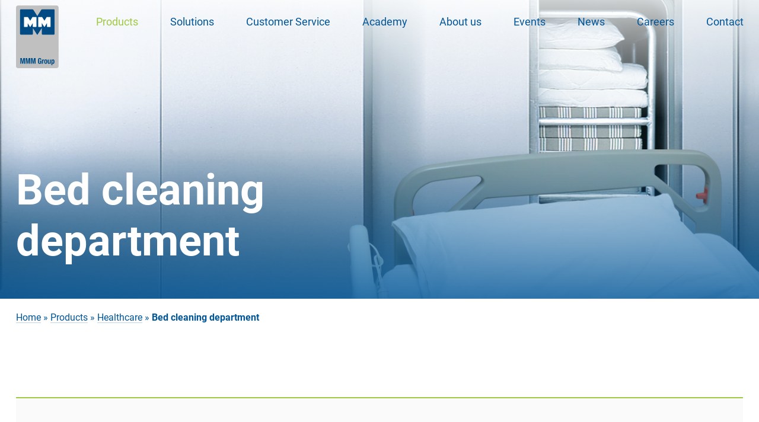

--- FILE ---
content_type: text/html; charset=UTF-8
request_url: https://www.mmmgroup.com/en/product-category/healthcare/bed-cleaning-department/
body_size: 30694
content:
   
<!doctype html>
<html lang="en-GB">
<head>
	<meta charset="UTF-8" />
	<meta name="viewport" content="width=device-width, initial-scale=1" />
  <link rel="apple-touch-icon" sizes="180x180" href="https://www.mmmgroup.com/wp-content/themes/mmm_theme/favicon/apple-touch-icon.png">
  <link rel="icon" type="image/png" sizes="32x32" href="https://www.mmmgroup.com/wp-content/themes/mmm_theme/favicon/favicon-32x32.png">
  <link rel="icon" type="image/png" sizes="16x16" href="https://www.mmmgroup.com/wp-content/themes/mmm_theme/favicon/favicon-16x16.png">
  <link rel="manifest" href="https://www.mmmgroup.com/wp-content/themes/mmm_theme/favicon/site.webmanifest">
  <meta name="msapplication-TileColor" content="#da532c">
  <meta name="theme-color" content="#ffffff">
  <meta name="format-detection" content="telephone=no">
	<meta name='robots' content='index, follow, max-image-preview:large, max-snippet:-1, max-video-preview:-1' />
	<style>img:is([sizes="auto" i], [sizes^="auto," i]) { contain-intrinsic-size: 3000px 1500px }</style>
	<link rel="alternate" href="https://www.mmmgroup.com/produkt-kategorie/healthcare/bettenzentrale/" hreflang="de" />
<link rel="alternate" href="https://www.mmmgroup.com/en/product-category/healthcare/bed-cleaning-department/" hreflang="en" />
<link rel="alternate" href="https://www.mmmgroup.com/es/categor%C3%ADa-producto/healthcare/central-de-camas/" hreflang="es" />
<link rel="alternate" href="https://www.mmmgroup.com/fr/cat%C3%A9gorie-de-produits/healthcare/centrale-des-lits/" hreflang="fr" />
<link rel="alternate" href="https://www.mmmgroup.com/pl/kategoria-produktu/healthcare/stacja-lozek/" hreflang="pl" />

	<!-- This site is optimized with the Yoast SEO plugin v26.3 - https://yoast.com/wordpress/plugins/seo/ -->
	<title>Bed cleaning department Archives - MMM Group</title>
	<link rel="canonical" href="https://www.mmmgroup.com/en/product-category/healthcare/bed-cleaning-department/" />
	<meta property="og:locale" content="en_GB" />
	<meta property="og:locale:alternate" content="de_DE" />
	<meta property="og:locale:alternate" content="es_ES" />
	<meta property="og:locale:alternate" content="fr_FR" />
	<meta property="og:locale:alternate" content="pl_PL" />
	<meta property="og:type" content="article" />
	<meta property="og:title" content="Bed cleaning department Archives - MMM Group" />
	<meta property="og:url" content="https://www.mmmgroup.com/en/product-category/healthcare/bed-cleaning-department/" />
	<meta property="og:site_name" content="MMM Group" />
	<meta name="twitter:card" content="summary_large_image" />
	<script type="application/ld+json" class="yoast-schema-graph">{"@context":"https://schema.org","@graph":[{"@type":"CollectionPage","@id":"https://www.mmmgroup.com/en/product-category/healthcare/bed-cleaning-department/","url":"https://www.mmmgroup.com/en/product-category/healthcare/bed-cleaning-department/","name":"Bed cleaning department Archives - MMM Group","isPartOf":{"@id":"https://www.mmmgroup.com/en/#website"},"primaryImageOfPage":{"@id":"https://www.mmmgroup.com/en/product-category/healthcare/bed-cleaning-department/#primaryimage"},"image":{"@id":"https://www.mmmgroup.com/en/product-category/healthcare/bed-cleaning-department/#primaryimage"},"thumbnailUrl":"https://dmc-portal-files.s3.eu-central-1.amazonaws.com/mmm_group/uploads/2023/02/17154438/vacudes_pl_product_pic_preview_500x500px.png","breadcrumb":{"@id":"https://www.mmmgroup.com/en/product-category/healthcare/bed-cleaning-department/#breadcrumb"},"inLanguage":"en-GB"},{"@type":"ImageObject","inLanguage":"en-GB","@id":"https://www.mmmgroup.com/en/product-category/healthcare/bed-cleaning-department/#primaryimage","url":"https://dmc-portal-files.s3.eu-central-1.amazonaws.com/mmm_group/uploads/2023/02/17154438/vacudes_pl_product_pic_preview_500x500px.png","contentUrl":"https://dmc-portal-files.s3.eu-central-1.amazonaws.com/mmm_group/uploads/2023/02/17154438/vacudes_pl_product_pic_preview_500x500px.png","width":500,"height":500,"caption":"Vacudes PL"},{"@type":"BreadcrumbList","@id":"https://www.mmmgroup.com/en/product-category/healthcare/bed-cleaning-department/#breadcrumb","itemListElement":[{"@type":"ListItem","position":1,"name":"Home","item":"https://www.mmmgroup.com/en/"},{"@type":"ListItem","position":2,"name":"Products","item":"https://www.mmmgroup.com/en/products/"},{"@type":"ListItem","position":3,"name":"Healthcare","item":"https://www.mmmgroup.com/en/product-category/healthcare/"},{"@type":"ListItem","position":4,"name":"Bed cleaning department"}]},{"@type":"WebSite","@id":"https://www.mmmgroup.com/en/#website","url":"https://www.mmmgroup.com/en/","name":"MMM Group","description":"Eine weitere WordPress-Website","potentialAction":[{"@type":"SearchAction","target":{"@type":"EntryPoint","urlTemplate":"https://www.mmmgroup.com/en/?s={search_term_string}"},"query-input":{"@type":"PropertyValueSpecification","valueRequired":true,"valueName":"search_term_string"}}],"inLanguage":"en-GB"}]}</script>
	<!-- / Yoast SEO plugin. -->


<link rel="alternate" type="application/rss+xml" title="MMM Group &raquo; Bed cleaning department Product categories Feed" href="https://www.mmmgroup.com/en/product-category/healthcare/bed-cleaning-department/feed/" />
<script type="text/javascript">
/* <![CDATA[ */
window._wpemojiSettings = {"baseUrl":"https:\/\/s.w.org\/images\/core\/emoji\/16.0.1\/72x72\/","ext":".png","svgUrl":"https:\/\/s.w.org\/images\/core\/emoji\/16.0.1\/svg\/","svgExt":".svg","source":{"concatemoji":"https:\/\/www.mmmgroup.com\/wp-includes\/js\/wp-emoji-release.min.js"}};
/*! This file is auto-generated */
!function(s,n){var o,i,e;function c(e){try{var t={supportTests:e,timestamp:(new Date).valueOf()};sessionStorage.setItem(o,JSON.stringify(t))}catch(e){}}function p(e,t,n){e.clearRect(0,0,e.canvas.width,e.canvas.height),e.fillText(t,0,0);var t=new Uint32Array(e.getImageData(0,0,e.canvas.width,e.canvas.height).data),a=(e.clearRect(0,0,e.canvas.width,e.canvas.height),e.fillText(n,0,0),new Uint32Array(e.getImageData(0,0,e.canvas.width,e.canvas.height).data));return t.every(function(e,t){return e===a[t]})}function u(e,t){e.clearRect(0,0,e.canvas.width,e.canvas.height),e.fillText(t,0,0);for(var n=e.getImageData(16,16,1,1),a=0;a<n.data.length;a++)if(0!==n.data[a])return!1;return!0}function f(e,t,n,a){switch(t){case"flag":return n(e,"\ud83c\udff3\ufe0f\u200d\u26a7\ufe0f","\ud83c\udff3\ufe0f\u200b\u26a7\ufe0f")?!1:!n(e,"\ud83c\udde8\ud83c\uddf6","\ud83c\udde8\u200b\ud83c\uddf6")&&!n(e,"\ud83c\udff4\udb40\udc67\udb40\udc62\udb40\udc65\udb40\udc6e\udb40\udc67\udb40\udc7f","\ud83c\udff4\u200b\udb40\udc67\u200b\udb40\udc62\u200b\udb40\udc65\u200b\udb40\udc6e\u200b\udb40\udc67\u200b\udb40\udc7f");case"emoji":return!a(e,"\ud83e\udedf")}return!1}function g(e,t,n,a){var r="undefined"!=typeof WorkerGlobalScope&&self instanceof WorkerGlobalScope?new OffscreenCanvas(300,150):s.createElement("canvas"),o=r.getContext("2d",{willReadFrequently:!0}),i=(o.textBaseline="top",o.font="600 32px Arial",{});return e.forEach(function(e){i[e]=t(o,e,n,a)}),i}function t(e){var t=s.createElement("script");t.src=e,t.defer=!0,s.head.appendChild(t)}"undefined"!=typeof Promise&&(o="wpEmojiSettingsSupports",i=["flag","emoji"],n.supports={everything:!0,everythingExceptFlag:!0},e=new Promise(function(e){s.addEventListener("DOMContentLoaded",e,{once:!0})}),new Promise(function(t){var n=function(){try{var e=JSON.parse(sessionStorage.getItem(o));if("object"==typeof e&&"number"==typeof e.timestamp&&(new Date).valueOf()<e.timestamp+604800&&"object"==typeof e.supportTests)return e.supportTests}catch(e){}return null}();if(!n){if("undefined"!=typeof Worker&&"undefined"!=typeof OffscreenCanvas&&"undefined"!=typeof URL&&URL.createObjectURL&&"undefined"!=typeof Blob)try{var e="postMessage("+g.toString()+"("+[JSON.stringify(i),f.toString(),p.toString(),u.toString()].join(",")+"));",a=new Blob([e],{type:"text/javascript"}),r=new Worker(URL.createObjectURL(a),{name:"wpTestEmojiSupports"});return void(r.onmessage=function(e){c(n=e.data),r.terminate(),t(n)})}catch(e){}c(n=g(i,f,p,u))}t(n)}).then(function(e){for(var t in e)n.supports[t]=e[t],n.supports.everything=n.supports.everything&&n.supports[t],"flag"!==t&&(n.supports.everythingExceptFlag=n.supports.everythingExceptFlag&&n.supports[t]);n.supports.everythingExceptFlag=n.supports.everythingExceptFlag&&!n.supports.flag,n.DOMReady=!1,n.readyCallback=function(){n.DOMReady=!0}}).then(function(){return e}).then(function(){var e;n.supports.everything||(n.readyCallback(),(e=n.source||{}).concatemoji?t(e.concatemoji):e.wpemoji&&e.twemoji&&(t(e.twemoji),t(e.wpemoji)))}))}((window,document),window._wpemojiSettings);
/* ]]> */
</script>
<style id='wp-emoji-styles-inline-css' type='text/css'>

	img.wp-smiley, img.emoji {
		display: inline !important;
		border: none !important;
		box-shadow: none !important;
		height: 1em !important;
		width: 1em !important;
		margin: 0 0.07em !important;
		vertical-align: -0.1em !important;
		background: none !important;
		padding: 0 !important;
	}
</style>
<link rel='stylesheet' id='wp-block-library-css' href='https://www.mmmgroup.com/wp-includes/css/dist/block-library/style.min.css' type='text/css' media='all' />
<style id='classic-theme-styles-inline-css' type='text/css'>
/*! This file is auto-generated */
.wp-block-button__link{color:#fff;background-color:#32373c;border-radius:9999px;box-shadow:none;text-decoration:none;padding:calc(.667em + 2px) calc(1.333em + 2px);font-size:1.125em}.wp-block-file__button{background:#32373c;color:#fff;text-decoration:none}
</style>
<style id='safe-svg-svg-icon-style-inline-css' type='text/css'>
.safe-svg-cover{text-align:center}.safe-svg-cover .safe-svg-inside{display:inline-block;max-width:100%}.safe-svg-cover svg{fill:currentColor;height:100%;max-height:100%;max-width:100%;width:100%}

</style>
<style id='global-styles-inline-css' type='text/css'>
:root{--wp--preset--aspect-ratio--square: 1;--wp--preset--aspect-ratio--4-3: 4/3;--wp--preset--aspect-ratio--3-4: 3/4;--wp--preset--aspect-ratio--3-2: 3/2;--wp--preset--aspect-ratio--2-3: 2/3;--wp--preset--aspect-ratio--16-9: 16/9;--wp--preset--aspect-ratio--9-16: 9/16;--wp--preset--color--black: #000000;--wp--preset--color--cyan-bluish-gray: #abb8c3;--wp--preset--color--white: #ffffff;--wp--preset--color--pale-pink: #f78da7;--wp--preset--color--vivid-red: #cf2e2e;--wp--preset--color--luminous-vivid-orange: #ff6900;--wp--preset--color--luminous-vivid-amber: #fcb900;--wp--preset--color--light-green-cyan: #7bdcb5;--wp--preset--color--vivid-green-cyan: #00d084;--wp--preset--color--pale-cyan-blue: #8ed1fc;--wp--preset--color--vivid-cyan-blue: #0693e3;--wp--preset--color--vivid-purple: #9b51e0;--wp--preset--gradient--vivid-cyan-blue-to-vivid-purple: linear-gradient(135deg,rgba(6,147,227,1) 0%,rgb(155,81,224) 100%);--wp--preset--gradient--light-green-cyan-to-vivid-green-cyan: linear-gradient(135deg,rgb(122,220,180) 0%,rgb(0,208,130) 100%);--wp--preset--gradient--luminous-vivid-amber-to-luminous-vivid-orange: linear-gradient(135deg,rgba(252,185,0,1) 0%,rgba(255,105,0,1) 100%);--wp--preset--gradient--luminous-vivid-orange-to-vivid-red: linear-gradient(135deg,rgba(255,105,0,1) 0%,rgb(207,46,46) 100%);--wp--preset--gradient--very-light-gray-to-cyan-bluish-gray: linear-gradient(135deg,rgb(238,238,238) 0%,rgb(169,184,195) 100%);--wp--preset--gradient--cool-to-warm-spectrum: linear-gradient(135deg,rgb(74,234,220) 0%,rgb(151,120,209) 20%,rgb(207,42,186) 40%,rgb(238,44,130) 60%,rgb(251,105,98) 80%,rgb(254,248,76) 100%);--wp--preset--gradient--blush-light-purple: linear-gradient(135deg,rgb(255,206,236) 0%,rgb(152,150,240) 100%);--wp--preset--gradient--blush-bordeaux: linear-gradient(135deg,rgb(254,205,165) 0%,rgb(254,45,45) 50%,rgb(107,0,62) 100%);--wp--preset--gradient--luminous-dusk: linear-gradient(135deg,rgb(255,203,112) 0%,rgb(199,81,192) 50%,rgb(65,88,208) 100%);--wp--preset--gradient--pale-ocean: linear-gradient(135deg,rgb(255,245,203) 0%,rgb(182,227,212) 50%,rgb(51,167,181) 100%);--wp--preset--gradient--electric-grass: linear-gradient(135deg,rgb(202,248,128) 0%,rgb(113,206,126) 100%);--wp--preset--gradient--midnight: linear-gradient(135deg,rgb(2,3,129) 0%,rgb(40,116,252) 100%);--wp--preset--font-size--small: 13px;--wp--preset--font-size--medium: 20px;--wp--preset--font-size--large: 36px;--wp--preset--font-size--x-large: 42px;--wp--preset--spacing--20: 0.44rem;--wp--preset--spacing--30: 0.67rem;--wp--preset--spacing--40: 1rem;--wp--preset--spacing--50: 1.5rem;--wp--preset--spacing--60: 2.25rem;--wp--preset--spacing--70: 3.38rem;--wp--preset--spacing--80: 5.06rem;--wp--preset--shadow--natural: 6px 6px 9px rgba(0, 0, 0, 0.2);--wp--preset--shadow--deep: 12px 12px 50px rgba(0, 0, 0, 0.4);--wp--preset--shadow--sharp: 6px 6px 0px rgba(0, 0, 0, 0.2);--wp--preset--shadow--outlined: 6px 6px 0px -3px rgba(255, 255, 255, 1), 6px 6px rgba(0, 0, 0, 1);--wp--preset--shadow--crisp: 6px 6px 0px rgba(0, 0, 0, 1);}:where(.is-layout-flex){gap: 0.5em;}:where(.is-layout-grid){gap: 0.5em;}body .is-layout-flex{display: flex;}.is-layout-flex{flex-wrap: wrap;align-items: center;}.is-layout-flex > :is(*, div){margin: 0;}body .is-layout-grid{display: grid;}.is-layout-grid > :is(*, div){margin: 0;}:where(.wp-block-columns.is-layout-flex){gap: 2em;}:where(.wp-block-columns.is-layout-grid){gap: 2em;}:where(.wp-block-post-template.is-layout-flex){gap: 1.25em;}:where(.wp-block-post-template.is-layout-grid){gap: 1.25em;}.has-black-color{color: var(--wp--preset--color--black) !important;}.has-cyan-bluish-gray-color{color: var(--wp--preset--color--cyan-bluish-gray) !important;}.has-white-color{color: var(--wp--preset--color--white) !important;}.has-pale-pink-color{color: var(--wp--preset--color--pale-pink) !important;}.has-vivid-red-color{color: var(--wp--preset--color--vivid-red) !important;}.has-luminous-vivid-orange-color{color: var(--wp--preset--color--luminous-vivid-orange) !important;}.has-luminous-vivid-amber-color{color: var(--wp--preset--color--luminous-vivid-amber) !important;}.has-light-green-cyan-color{color: var(--wp--preset--color--light-green-cyan) !important;}.has-vivid-green-cyan-color{color: var(--wp--preset--color--vivid-green-cyan) !important;}.has-pale-cyan-blue-color{color: var(--wp--preset--color--pale-cyan-blue) !important;}.has-vivid-cyan-blue-color{color: var(--wp--preset--color--vivid-cyan-blue) !important;}.has-vivid-purple-color{color: var(--wp--preset--color--vivid-purple) !important;}.has-black-background-color{background-color: var(--wp--preset--color--black) !important;}.has-cyan-bluish-gray-background-color{background-color: var(--wp--preset--color--cyan-bluish-gray) !important;}.has-white-background-color{background-color: var(--wp--preset--color--white) !important;}.has-pale-pink-background-color{background-color: var(--wp--preset--color--pale-pink) !important;}.has-vivid-red-background-color{background-color: var(--wp--preset--color--vivid-red) !important;}.has-luminous-vivid-orange-background-color{background-color: var(--wp--preset--color--luminous-vivid-orange) !important;}.has-luminous-vivid-amber-background-color{background-color: var(--wp--preset--color--luminous-vivid-amber) !important;}.has-light-green-cyan-background-color{background-color: var(--wp--preset--color--light-green-cyan) !important;}.has-vivid-green-cyan-background-color{background-color: var(--wp--preset--color--vivid-green-cyan) !important;}.has-pale-cyan-blue-background-color{background-color: var(--wp--preset--color--pale-cyan-blue) !important;}.has-vivid-cyan-blue-background-color{background-color: var(--wp--preset--color--vivid-cyan-blue) !important;}.has-vivid-purple-background-color{background-color: var(--wp--preset--color--vivid-purple) !important;}.has-black-border-color{border-color: var(--wp--preset--color--black) !important;}.has-cyan-bluish-gray-border-color{border-color: var(--wp--preset--color--cyan-bluish-gray) !important;}.has-white-border-color{border-color: var(--wp--preset--color--white) !important;}.has-pale-pink-border-color{border-color: var(--wp--preset--color--pale-pink) !important;}.has-vivid-red-border-color{border-color: var(--wp--preset--color--vivid-red) !important;}.has-luminous-vivid-orange-border-color{border-color: var(--wp--preset--color--luminous-vivid-orange) !important;}.has-luminous-vivid-amber-border-color{border-color: var(--wp--preset--color--luminous-vivid-amber) !important;}.has-light-green-cyan-border-color{border-color: var(--wp--preset--color--light-green-cyan) !important;}.has-vivid-green-cyan-border-color{border-color: var(--wp--preset--color--vivid-green-cyan) !important;}.has-pale-cyan-blue-border-color{border-color: var(--wp--preset--color--pale-cyan-blue) !important;}.has-vivid-cyan-blue-border-color{border-color: var(--wp--preset--color--vivid-cyan-blue) !important;}.has-vivid-purple-border-color{border-color: var(--wp--preset--color--vivid-purple) !important;}.has-vivid-cyan-blue-to-vivid-purple-gradient-background{background: var(--wp--preset--gradient--vivid-cyan-blue-to-vivid-purple) !important;}.has-light-green-cyan-to-vivid-green-cyan-gradient-background{background: var(--wp--preset--gradient--light-green-cyan-to-vivid-green-cyan) !important;}.has-luminous-vivid-amber-to-luminous-vivid-orange-gradient-background{background: var(--wp--preset--gradient--luminous-vivid-amber-to-luminous-vivid-orange) !important;}.has-luminous-vivid-orange-to-vivid-red-gradient-background{background: var(--wp--preset--gradient--luminous-vivid-orange-to-vivid-red) !important;}.has-very-light-gray-to-cyan-bluish-gray-gradient-background{background: var(--wp--preset--gradient--very-light-gray-to-cyan-bluish-gray) !important;}.has-cool-to-warm-spectrum-gradient-background{background: var(--wp--preset--gradient--cool-to-warm-spectrum) !important;}.has-blush-light-purple-gradient-background{background: var(--wp--preset--gradient--blush-light-purple) !important;}.has-blush-bordeaux-gradient-background{background: var(--wp--preset--gradient--blush-bordeaux) !important;}.has-luminous-dusk-gradient-background{background: var(--wp--preset--gradient--luminous-dusk) !important;}.has-pale-ocean-gradient-background{background: var(--wp--preset--gradient--pale-ocean) !important;}.has-electric-grass-gradient-background{background: var(--wp--preset--gradient--electric-grass) !important;}.has-midnight-gradient-background{background: var(--wp--preset--gradient--midnight) !important;}.has-small-font-size{font-size: var(--wp--preset--font-size--small) !important;}.has-medium-font-size{font-size: var(--wp--preset--font-size--medium) !important;}.has-large-font-size{font-size: var(--wp--preset--font-size--large) !important;}.has-x-large-font-size{font-size: var(--wp--preset--font-size--x-large) !important;}
:where(.wp-block-post-template.is-layout-flex){gap: 1.25em;}:where(.wp-block-post-template.is-layout-grid){gap: 1.25em;}
:where(.wp-block-columns.is-layout-flex){gap: 2em;}:where(.wp-block-columns.is-layout-grid){gap: 2em;}
:root :where(.wp-block-pullquote){font-size: 1.5em;line-height: 1.6;}
</style>
<link rel='stylesheet' id='theme-styles-css' href='https://www.mmmgroup.com/wp-content/themes/mmm_theme/public/css/style.min.css' type='text/css' media='all' />
<link rel='stylesheet' id='borlabs-cookie-css' href='https://www.mmmgroup.com/wp-content/cache/borlabs-cookie/borlabs-cookie_1_en.css' type='text/css' media='all' />
<script type="text/javascript" id="borlabs-cookie-prioritize-js-extra">
/* <![CDATA[ */
var borlabsCookiePrioritized = {"domain":"www.mmmgroup.com","path":"\/","version":"2","bots":"1","optInJS":{"statistics":{"google-analytics":"[base64]"}}};
/* ]]> */
</script>
<script type="text/javascript" src="https://www.mmmgroup.com/wp-content/plugins/borlabs-cookie/assets/javascript/borlabs-cookie-prioritize.min.js" id="borlabs-cookie-prioritize-js"></script>
<link rel="https://api.w.org/" href="https://www.mmmgroup.com/wp-json/" /><link rel="EditURI" type="application/rsd+xml" title="RSD" href="https://www.mmmgroup.com/xmlrpc.php?rsd" />
<meta name="generator" content="WordPress 6.8.3" />
<style>.captcha_root{display:none!important;}</style></head>

<body class="archive tax-product_category term-bed-cleaning-department term-358 wp-theme-mmm_theme">
  <div class="loader js-loader">
	<div class="loader__inner">
		<div class="loader__container">
			<div class="loader__clipBG"></div>
			<div class="loader__clip"></div>
            <svg class="loader__logo" viewBox="0 0 140 110" xmlns="http://www.w3.org/2000/svg"><path d="m140 0v110h-140v-110zm-87.5249999 12.852h-37.486l-.1621883.0054356c-1.2867209.0849503-2.3042248 1.1547051-2.3058117 2.4625644v79.083l.0054356.1621883c.0849503 1.2867209 1.1547051 2.3042248 2.4625644 2.3058117h37.486l.1621883-.0054356c1.2867209-.0849503 2.3042248-1.1547051 2.3058117-2.4625644v-18.786l.0669418-.1144702.0530582-.1215298c.1297581.0982906.2345802.2257214.306.372l12.786 20.069.1071561.1547906c.3379381.4504511.8211831.7735052 1.3708439.9122094l.093.023.093-.023.1806648-.0529597c.5339641-.1789038.992729-.5359182 1.2973352-1.0140403l12.767-20.043.0399971-.0745306.0453673-.0746531.1696356-.2508163c.0791418.0666472.1435125.149069.189.242v18.782l.0054356.1621883c.0849503 1.2867209 1.1547051 2.3042248 2.4625644 2.3058117h37.4859999l.162188-.0054356c1.286721-.0849503 2.304225-1.1547051 2.305812-2.4625644v-79.082l-.005436-.1621883c-.08495-1.2867225-1.154705-2.3042648-2.462564-2.3068117h-37.4859999l-.1116153.0079849-.4149785.0419526-.4571854.0618701-.3512908.0586939c-.9727463.1768863-2.1896443.5223556-2.60393 1.1714985l-13.312 20.898-13.315-20.897-.0864004-.1181923c-.4129478-.4970475-1.3126175-.799397-2.1383496-.9793077l-.3738156-.074605-.3510663-.0587959-.3160678-.0445656-.3816841-.04362zm2.9347521 25.3579417.2177526.008876.3974953.0321823h9.313l.1340589.0063722c.705885.0674514 1.2579411.6620698 1.2579411 1.3856278l-.002 30.469-.0063722.1340589c-.0674514.705885-.6620698 1.2579411-1.3856278 1.2579411h-9.314l-.1340589-.0063722c-.705885-.0674514-1.2579411-.6620698-1.2579411-1.3856278v-11.488l-7.59 12.145-.080674.1159512c-.2009968.2595767-.4888963.440646-.813326.5080488v.047l-.1410816-.0340592c-.3232594-.0961383-.6024043-.3071754-.7829184-.5959408l-7.588-12.145v11.487l-.0068115.1375821c-.0316401.3186611-.1724766.6182912-.4008959.8467105-.2610506.2610507-.6151112.4077074-.9842926.4077074h-9.313l-.1340589-.0063722c-.705885-.0674514-1.2579411-.6620698-1.2579411-1.3856278v-30.468l.0063722-.1340589c.0674514-.705885.6620698-1.2579411 1.3856278-1.2579411l9.3465076-.001525.3638564-.0306573.217675-.008876c.6613386-.0123945 1.668201.1079383 2.165961.9810583l7.1 11.426 7.2138403-11.6133918c.5215273-.7404257 1.4502625-.8463319 2.0729118-.8346665zm47.1816528 0 .217647.008876.396948.0321823h9.313l.134059.0063722c.705885.0674514 1.257941.6620698 1.257941 1.3856278l.003 30.469-.006372.1340589c-.067452.705885-.66207 1.2579411-1.385628 1.2579411h-9.312l-.134018-.0064606c-.705662-.0678769-1.257463-.6621965-1.257982-1.3855394v-11.488l-7.5879999 12.145-.080781.1158391c-.2011956.259342-.4889544.4403754-.813219.5081609v.047l-.1411342-.0339483c-.3233766-.0959249-.6025899-.3070574-.7828658-.5960517l-7.592-12.145v11.487l-.006366.1339925c-.0673865.7055445-.6614436 1.257488-1.384634 1.2580075h-9.319l-.1336326-.0069114c-.7035496-.0700974-1.2523674-.6637302-1.2523674-1.3850886v-30.468l.0063352-.1336613c.0670629-.7038466.6583131-1.2552294 1.3796648-1.2583387l9.3472818-.001525.3631053-.0306573.2175224-.008876c.6610057-.0123945 1.6683305.1079383 2.1660905.9810583l7.1 11.426 7.2139549-11.6133918c.522117-.7404257 1.451031-.8463319 2.07345-.8346665z" fill="#fff" fill-rule="evenodd"/></svg>
		</div>
		<div class="loader__spinner">
			<div class="loader__circle"></div>
			<div class="loader__line">
			</div>
		</div>
	</div>
</div>    <div id="page" class="site">
		<header id="header" class="header js-header">
    <div class="container header__container">
        <a href="https://www.mmmgroup.com/en/" class="header__logo">
            <svg height="284" viewBox="0 0 193 284" width="193" xmlns="http://www.w3.org/2000/svg"><g fill="none" fill-rule="evenodd"><path d="m0 10.011c0-5.234 4.242-9.476 9.476-9.476h173.591c5.233 0 9.476 4.242 9.476 9.476v264.513c0 5.234-4.243 9.476-9.476 9.476h-173.591c-5.234 0-9.476-4.242-9.476-9.476z" fill="#bfc0bf"/><g fill="#004b84"><path d="m19.377 264.068h4.296v-20.339h.065l4.132 20.339h3.645l4.133-20.339h.065v20.339h4.296v-25.478h-6.931l-3.352 17.985h-.065l-3.32-17.985h-6.964z"/><path d="m43.455 264.068h4.295v-20.339h.065l4.133 20.339h3.645l4.133-20.339h.065v20.339h4.295v-25.478h-6.931l-3.352 17.985h-.065l-3.319-17.985h-6.964z"/><path d="m67.532 264.068h4.296v-20.339h.065l4.133 20.339h3.644l4.133-20.339h.065v20.339h4.296v-25.478h-6.932l-3.351 17.985h-.066l-3.319-17.985h-6.964z"/><path d="m114.124 246.138c0-5.157-2.082-8.047-7.224-8.047-5.988 0-7.81 4.386-7.81 12.917 0 8.845 1.139 13.56 6.899 13.56 2.181 0 3.775-.856 4.881-2.854h.066v2.354h3.449v-13.773h-7.583v3.783h3.091v2.618c0 2.762-1.789 4.089-2.896 4.089-2.7 0-3.222-3.874-3.222-10.027 0-6.327.912-8.884 3.19-8.884 1.887 0 2.669 2.379 2.669 4.264z"/><path d="m117.277 264.068h4.492v-11.526c0-2.569 1.756-3.46 3.318-3.46.456 0 .945.035 1.399.07v-4.71c-.26-.035-.553-.071-.813-.071-1.855 0-3.124 1.213-4.035 3.069h-.066v-2.569h-4.295z"/><path d="m132.001 254.47c0-3.926.194-6.744 2.408-6.744 1.822 0 2.408 1.962 2.408 6.744 0 4.781-.586 6.744-2.408 6.744-2.214 0-2.408-2.82-2.408-6.744zm-4.491 0c0 6.672 1.497 10.205 6.899 10.098 5.14 0 6.898-3.533 6.898-10.098 0-6.673-1.497-10.205-6.898-10.099-5.143 0-6.899 3.533-6.899 10.099z"/><path d="m152.687 264.068h4.297v-19.197h-4.492v12.739c0 2.141-.846 3.175-2.375 3.175-1.335 0-1.92-.749-1.92-2.676v-13.238h-4.491v14.237c0 3.783 1.66 5.46 4.458 5.46 1.888 0 3.514-.856 4.459-2.748h.064z"/><path d="m159.978 270.348h4.492v-8.064h.064c.944 1.535 2.083 2.284 3.775 2.284 3.677 0 5.369-2.962 5.369-10.098 0-7.137-1.692-10.099-5.369-10.099-1.757 0-2.994.749-3.97 2.533h-.066v-2.033h-4.295zm4.492-15.878c0-4.175.39-6.316 2.374-6.316 1.953 0 2.343 2.141 2.343 6.316s-.39 6.315-2.343 6.315c-1.984 0-2.374-2.14-2.374-6.315z"/><path d="m96.305 132.498-.127-.032c-.834-.211-1.549-.727-2.012-1.453l-17.41-27.326c-.131-.239-.328-.474-.417-.507.013.026-.086.173-.164.322v25.578c0 1.853-1.507 3.361-3.36 3.361h-51.044c-1.853 0-3.36-1.508-3.36-3.361v-107.684c0-1.852 1.507-3.36 3.36-3.36h51.044c.042 0 4.377.28 5.363 1.828l18.127 28.453 18.128-28.453c.985-1.548 5.32-1.828 5.362-1.828h51.044c1.852 0 3.36 1.508 3.36 3.36v107.684c0 1.853-1.508 3.361-3.36 3.361h-51.044c-1.853 0-3.36-1.508-3.36-3.361v-25.577c-.083-.15-.198-.299-.258-.329-.015.041-.232.314-.347.546l-17.386 27.293c-.463.726-1.177 1.242-2.012 1.453z"/></g><path d="m77.646 52.62h12.682c1.046 0 1.895.849 1.895 1.895v41.489c0 1.047-.849 1.896-1.895 1.896h-12.682c-1.047 0-1.895-.849-1.895-1.896v-15.642l-10.334 16.538c-.285.455-.731.748-1.217.85v.064c-.503-.095-.966-.391-1.259-.859l-10.334-16.538v15.643c0 1.047-.848 1.895-1.894 1.895h-12.682c-1.047 0-1.895-.848-1.895-1.895v-41.489c0-1.047.848-1.896 1.895-1.896h12.682c.293 0 2.79-.468 3.786 1.28l9.663 15.559 9.697-15.614c.997-1.749 3.493-1.28 3.787-1.28" fill="#fffffe"/><path d="m141.898 52.62h12.682c1.047 0 1.895.849 1.895 1.895v41.489c0 1.047-.848 1.896-1.895 1.896h-12.682c-1.047 0-1.896-.849-1.896-1.896v-15.642l-10.333 16.538c-.285.455-.731.748-1.217.85v.064c-.503-.095-.966-.391-1.258-.859l-10.334-16.538v15.643c0 1.047-.85 1.895-1.895 1.895h-12.683c-1.046 0-1.894-.848-1.894-1.895v-41.489c0-1.047.848-1.896 1.894-1.896h12.683c.292 0 2.789-.468 3.786 1.28l9.663 15.559 9.697-15.614c.997-1.749 3.494-1.28 3.787-1.28" fill="#fffffe"/></g></svg>
        </a>
        <div class="header__navigation">
                            <ul>
                                                                    <li class=" menu-item menu-item-type-post_type_archive menu-item-object-product current-menu-ancestor current-menu-ancestor menu-item-has-children js-dropdown-anchor">
                            <a class="menu__item"href="https://www.mmmgroup.com/en/products/"><span class="menu__label">Products</span></a>                                                                             <div class="menu__megamenu js-dropdown">
                    <div class="container">
                        <ul class="menu__megamenu-container">
                                                    <li class=" menu-item menu-item-type-taxonomy menu-item-object-product_category current-product_category-ancestor current-product_category-parent menu-item-has-children" >
                                <a class="menu__item"href="https://www.mmmgroup.com/en/product-category/healthcare/"><span class="menu__icon icon icon--inline"><svg xmlns="http://www.w3.org/2000/svg" height="62" viewBox="0 0 62 62" width="62"><path d="m30.9995029-.00783454c12.5989662 0 23.9443289 7.62635582 28.7010654 19.29286384 4.7567364 11.6665079 1.9782513 25.0515211-7.0289057 33.8608953-.5008852.4898865-1.3040644.4809704-1.793951-.0199148-.4898865-.5008852-.4809704-1.3040644.0199148-1.793951 8.2698506-8.0882578 10.820895-20.3776027 6.4535347-31.0891156-4.3673603-10.71151282-14.7840161-17.71359163-26.3516582-17.71359163s-21.98429788 7.00207881-26.35165817 17.71359163c-4.36736028 10.7115129-1.81631591 23.0008578 6.45353467 31.0891156.5008852.4898866.5098014 1.2930658.0199148 1.793951s-1.29306577.5098013-1.79395097.0199148c-9.00715699-8.8093742-11.78564215-22.1943874-7.0289057-33.8608953 4.75673646-11.66650802 16.10209917-19.29286384 28.70106537-19.29286384zm5.0082582 8.37993335c.5702719-.00237228 1.1178776.22310957 1.5211242.62635623.3584415.35844148.5764268.83094437.6187635 1.33203996l.0075739.1890842v6.4413906h7.1582053c.3324293-.0031555.6530545.1140844.9040044.3273257l.1031154.0971957c.24262.2296845.3908037.5370644.4222625.8646581l.0062709.1414674v28.6278503c-.010102.7399526-.5729603 1.3457432-1.2946037 1.4233714l-.1370727.0082696h-28.6328212c-.7399526-.0100687-1.3457433-.572925-1.4233714-1.2945683l-.0082697-.1370727v-28.6278503c.0110472-.7395391.5734294-1.3447737 1.2946472-1.4232046l.1369939-.0084365h7.1582053v-6.4403964c-.0023911-.57027186.2230907-1.1178775.6263374-1.52112416.3584415-.35844148.8309444-.57642681 1.33204-.61877666l.1890842-.00757957zm-12.163978 11.45115899h-5.7265643v25.7655623h8.5868638v-5.0097495c.0044244-.3605435.2717273-.657523.6192037-.7082335l.0966168-.007587h7.1582054c.3605435.0044243.657523.2717272.7082335.6192037l.007587.0966168v5.0097495h8.5888522v-25.7655623h-5.7255701v.7158205c.0021237.5699269-.2233393 1.117124-.6263413 1.520126-.358224.358224-.83038.5761703-1.3311589.6186888l-.1889672.0076526h-10.0204932c-.569927.0021236-1.1171241-.2233394-1.5201261-.6263414-.358224-.358224-.5761702-.8303799-.6186887-1.3311588l-.0076526-.1889672zm-.7168148 17.1767101c.3601402.0053798.65658.2722563.7080062.6193161l.0078144.0965045v1.431641c-.0049143.3601876-.2721293.6566381-.619294.7072539l-.0965266.0075725h-1.431641c-.3602429-.0039429-.6570789-.2710872-.707363-.618288l-.0074634-.0965384v-1.431641c.0044137-.3601941.2712164-.6570157.6183105-.708114l.0965159-.0077066zm17.1777044 0c.3601401.0053798.65658.2722563.7080062.6193161l.0078143.0965045v1.431641c-.0049142.3601876-.2721292.6566381-.619294.7072539l-.0965265.0075725h-1.431641c-.3602429-.0039429-.657079-.2710872-.707363-.618288l-.0074634-.0965384v-1.431641c.0044137-.3601941.2712164-.6570157.6183105-.708114l.0965159-.0077066zm-17.1777044-5.72557c.3601941.0044136.6570157.2712163.708114.6183104l.0077066.0965159v1.4316411c-.0044244.3605435-.2717273.657523-.6192037.7082335l-.0966169.007587h-1.431641c-.3605936-.0039517-.6575886-.2715979-.7074831-.6191812l-.0073433-.0966393v-1.4316411c.0039429-.3602429.2710872-.6570789.618288-.707363l.0965384-.0074633zm5.7255701 0c.3601941.0044136.6570157.2712163.708114.6183104l.0077065.0965159v1.4316411c-.0044243.3605435-.2717272.657523-.6192037.7082335l-.0966168.007587h-1.4316411c-.3605936-.0039517-.6575886-.2715979-.707483-.6191812l-.0073433-.0966393v-1.4316411c.0039428-.3602429.2710872-.6570789.6182879-.707363l.0965384-.0074633zm5.7255701 0c.3602429.0039428.6570789.2710871.7073629.6182879l.0074634.0965384v1.4316411c-.0034506.3605987-.2706836.6579654-.6181973.7083429l-.096629.0074776h-1.4316411c-.3605435-.0044243-.657523-.2717273-.7082335-.6192037l-.007587-.0966168v-1.4316411c.0049142-.3601876.2721292-.6566381.619294-.7072539l.0965265-.0075724zm5.7265642 0c.3601941.0044136.6570157.2712163.708114.6183104l.0077065.0965159v1.4316411c-.0044243.3605435-.2717272.657523-.6192037.7082335l-.0966168.007587h-1.431641c-.3605936-.0039517-.6575886-.2715979-.7074831-.6191812l-.0073433-.0966393v-1.4316411c.0039428-.3602429.2710872-.6570789.618288-.707363l.0965384-.0074633zm-17.1777044-5.7245759c.3601402.0053798.65658.2722563.7080062.6193161l.0078144.0965044v1.4316411c-.0049143.3601876-.2721293.6566381-.619294.7072539l-.0965266.0075724h-1.431641c-.3602429-.0039428-.6570789-.2710871-.707363-.6182879l-.0074634-.0965384v-1.4316411c.0044137-.360194.2712164-.6570156.6183105-.7081139l.0965159-.0077066zm5.7255701 0c.3601401.0053798.65658.2722563.7080062.6193161l.0078143.0965044v1.4316411c-.0049142.3601876-.2721292.6566381-.619294.7072539l-.0965265.0075724h-1.4316411c-.3602429-.0039428-.6570789-.2710871-.7073629-.6182879l-.0074634-.0965384v-1.4316411c.0044137-.360194.2712164-.6570156.6183104-.7081139l.0965159-.0077066zm5.7255701 0c.3601875.0049143.6566381.2721293.7072539.619294l.0075724.0965265v1.4316411c-.0039428.3602429-.2710872.6570789-.6182879.707363l-.0965384.0074633h-1.4316411c-.3601941-.0044136-.6570157-.2712163-.708114-.6183104l-.0077065-.0965159v-1.4316411c.0053797-.3601401.2722562-.6565799.619316-.7080061l.0965045-.0078144zm5.72557-.0009942c.3605435.0044244.657523.2717273.7082335.6192037l.0075871.0966168v1.4316411c-.0044244.3605435-.2717273.657523-.6192038.7082335l-.0966168.007587h-1.431641c-.3601876-.0049142-.6566381-.2721292-.707254-.619294l-.0075724-.0965265.0009942-1.4316411c.0044137-.360194.2712164-.6570156.6183105-.7081139l.0965159-.0077066zm-11.4501459-14.3144222h-1.4316411c-.3601401.0053797-.6565799.2722562-.7080061.619316l-.0078144.0965045v7.1572111c.0053798.3601401.2722563.65658.6193161.7080062l.0965044.0078144h1.4316411c.3601876-.0049143.6566381-.2721293.7072539-.6192941l.0075724-.0965265v-2.1474616h2.8632822v2.1484558c.0044243.3605435.2717272.657523.6192037.7082335l.0966168.007587h1.4316411c.3601875-.0049142.6566381-.2721292.7072539-.619294l.0075724-.0965265v-7.1582053c-.0044137-.3601941-.2712164-.6570157-.6183104-.708114l-.0965159-.0077065h-1.4316411c-.3605435.0044243-.657523.2717272-.7082335.6192037l-.007587.0966168v2.1474616h-2.862288v-2.1474616c-.0058688-.3928801-.3229404-.7099517-.7158205-.7158205z"></path></svg></span><span class="menu__label">Healthcare</span></a>
                                                                    <ul>
                                                                                    <li class=" menu-item menu-item-type-taxonomy menu-item-object-product_category">
                                                <a class="menu__item"href="https://www.mmmgroup.com/en/product-category/healthcare/cleaning-and-disinfection/"><span class="menu__label">Cleaning and disinfection</span></a>                                            </li>
                                                                                    <li class=" menu-item menu-item-type-taxonomy menu-item-object-product_category">
                                                <a class="menu__item"href="https://www.mmmgroup.com/en/product-category/healthcare/steam-sterilization/"><span class="menu__label">Steam sterilization</span></a>                                            </li>
                                                                                    <li class=" menu-item menu-item-type-taxonomy menu-item-object-product_category">
                                                <a class="menu__item"href="https://www.mmmgroup.com/en/product-category/healthcare/low-temperature-sterilization/"><span class="menu__label">Low temperature sterilization</span></a>                                            </li>
                                                                                    <li class=" menu-item menu-item-type-taxonomy menu-item-object-product_category">
                                                <a class="menu__item"href="https://www.mmmgroup.com/en/product-category/healthcare/endoscope-reprocessing/"><span class="menu__label">Endoscope reprocessing</span></a>                                            </li>
                                                                            </ul>
                                                            </li>
                                                    <li class=" menu-item menu-item-type-custom menu-item-object-custom current-menu-ancestor current-menu-parent menu-item-has-children" >
                                <a class="menu__item menu__item--hide"href="#"><span class="menu__label">Platzhalter</span></a>
                                                                    <ul>
                                                                                    <li class=" menu-item menu-item-type-taxonomy menu-item-object-product_category">
                                                <a class="menu__item"href="https://www.mmmgroup.com/en/product-category/healthcare/software/"><span class="menu__label">Software</span></a>                                            </li>
                                                                                    <li class=" menu-item menu-item-type-taxonomy menu-item-object-product_category">
                                                <a class="menu__item"href="https://www.mmmgroup.com/en/product-category/healthcare/test-systems/"><span class="menu__label">Test systems</span></a>                                            </li>
                                                                                    <li class=" menu-item menu-item-type-taxonomy menu-item-object-product_category">
                                                <a class="menu__item"href="https://www.mmmgroup.com/en/product-category/healthcare/rumed-supplementary-products/"><span class="menu__label">RUMED supplementary products</span></a>                                            </li>
                                                                                    <li class=" menu-item menu-item-type-taxonomy menu-item-object-product_category current-menu-item">
                                                <a class="menu__item"href="https://www.mmmgroup.com/en/product-category/healthcare/bed-cleaning-department/"><span class="menu__label">Bed cleaning department</span></a>                                            </li>
                                                                            </ul>
                                                            </li>
                                                    <li class=" menu-item menu-item-type-taxonomy menu-item-object-product_category menu-item-has-children" >
                                <a class="menu__item"href="https://www.mmmgroup.com/en/product-category/life-sciences/"><span class="menu__icon icon icon--inline"><svg xmlns="http://www.w3.org/2000/svg" height="62" viewBox="0 0 62 62" width="62"><path d="m31.0025104-.01085828c12.6008511 0 23.9478559 7.62765237 28.7050311 19.29601698 4.7571751 11.6683645 1.9777963 25.0553229-7.0311204 33.8655935-.5009725.4899261-1.3042546.4809712-1.7941808-.0200013-.4899261-.5009726-.4809712-1.3042547.0200013-1.7941808 8.2714662-8.0890809 10.8233311-20.3802118 6.4555681-31.0934292-4.3677631-10.71321747-14.7859267-17.7164867-26.3552993-17.7164867s-21.98753614 7.00326923-26.3552992 17.7164867c-4.36776307 10.7132174-1.81589814 23.0043483 6.455568 31.0934292.5009726.4899261.5099275 1.2932082.0200013 1.7941808-.4899261.5009725-1.29320822.5099274-1.79418077.0200013-9.00891662-8.8102706-11.7882955-22.197229-7.03112035-33.8655935 4.75717514-11.66836461 16.10418002-19.29601698 28.70503102-19.29601698zm5.6164339 10.32789278c.316453 0 .619945.1257105.8437111.3494766s.3494766.5272581.3494766.8437111v.1302563c0 .3164531-.1257105.6199451-.3494766.8437111-.2237661.2237661-.5272581.3494766-.8437111.3494766h-.9237261v12.8725065l10.492097 16.9482367c.7165176 1.1373955.7508863 2.576302.0894891 3.7466094-.7376136 1.285287-2.1126709 2.0711427-3.5944779 2.0545377h-23.3586376c-1.481807.016605-2.8568643-.7692507-3.5944779-2.0545377-.6624978-1.1700317-.6281146-2.6095419.0894891-3.7466094l10.4881197-16.9482367v-12.8725065h-.9237261c-.6589794 0-1.1931877-.5342083-1.1931877-1.1931877v-.1302563c0-.6589793.5342083-1.1931877 1.1931877-1.1931877zm-2.7592465 3.4343919h-5.7143747v12.4767659l-3.7297058 6.0246035h13.1737863l-3.7297058-6.0246035z"></path></svg></span><span class="menu__label">Life Sciences</span></a>
                                                                    <ul>
                                                                                    <li class=" menu-item menu-item-type-taxonomy menu-item-object-product_category">
                                                <a class="menu__item"href="https://www.mmmgroup.com/en/product-category/life-sciences/cleaning-disinfection/"><span class="menu__label">Cleaning &amp; disinfection</span></a>                                            </li>
                                                                                    <li class=" menu-item menu-item-type-taxonomy menu-item-object-product_category">
                                                <a class="menu__item"href="https://www.mmmgroup.com/en/product-category/life-sciences/sterilization/"><span class="menu__label">Sterilization</span></a>                                            </li>
                                                                                    <li class=" menu-item menu-item-type-taxonomy menu-item-object-product_category">
                                                <a class="menu__item"href="https://www.mmmgroup.com/en/product-category/life-sciences/heat-technology/"><span class="menu__label">Heat technology</span></a>                                            </li>
                                                                            </ul>
                                                            </li>
                                                </ul>
                    </div>
                </div>
                                                                </li>
                                                                    <li class=" menu-item menu-item-type-post_type menu-item-object-page menu-item-has-children js-dropdown-anchor">
                            <a class="menu__item"href="https://www.mmmgroup.com/en/solutions/"><span class="menu__label">Solutions</span></a>                                                                                                        <ul class="menu__dropdown js-dropdown">
                                                                                                                                                        <li class=" menu-item menu-item-type-post_type menu-item-object-page" >
                                                        <a class="menu__item"href="https://www.mmmgroup.com/en/solutions/general-contractor/"><span class="menu__label">General contractor</span></a>                                                        
                                                                                                            </li>
                                                                                                                                                        <li class=" menu-item menu-item-type-post_type menu-item-object-page" >
                                                        <a class="menu__item"href="https://www.mmmgroup.com/en/solutions/modular-solutions/"><span class="menu__label">Modular solutions</span></a>                                                        
                                                                                                            </li>
                                                                                                                                                        <li class=" menu-item menu-item-type-post_type menu-item-object-page" >
                                                        <a class="menu__item"href="https://www.mmmgroup.com/en/solutions/modular-constructions/"><span class="menu__label">Modular constructions</span></a>                                                        
                                                                                                            </li>
                                                                                            </ul>
                                                                                            </li>
                                                                    <li class=" menu-item menu-item-type-post_type menu-item-object-page">
                            <a class="menu__item"href="https://www.mmmgroup.com/en/customer-service/"><span class="menu__label">Customer Service</span></a>                                                    </li>
                                                                    <li class=" menu-item menu-item-type-post_type menu-item-object-page">
                            <a class="menu__item"href="https://www.mmmgroup.com/en/rumed-academy/"><span class="menu__label">Academy</span></a>                                                    </li>
                                                                    <li class=" menu-item menu-item-type-post_type menu-item-object-page menu-item-has-children js-dropdown-anchor">
                            <a class="menu__item"href="https://www.mmmgroup.com/en/about-us/"><span class="menu__label">About us</span></a>                                                                                                        <ul class="menu__dropdown js-dropdown">
                                                                                                                                                        <li class=" menu-item menu-item-type-post_type menu-item-object-page" >
                                                        <a class="menu__item"href="https://www.mmmgroup.com/en/about-us/history/"><span class="menu__label">History</span></a>                                                        
                                                                                                            </li>
                                                                                                                                                        <li class=" menu-item menu-item-type-post_type menu-item-object-page" >
                                                        <a class="menu__item"href="https://www.mmmgroup.com/en/about-us/quality/"><span class="menu__label">Quality</span></a>                                                        
                                                                                                            </li>
                                                                                                                                                        <li class=" menu-item menu-item-type-post_type menu-item-object-page" >
                                                        <a class="menu__item"href="https://www.mmmgroup.com/en/about-us/sustainability/"><span class="menu__label">Sustainability</span></a>                                                        
                                                                                                            </li>
                                                                                            </ul>
                                                                                            </li>
                                                                    <li class=" menu-item menu-item-type-post_type_archive menu-item-object-event">
                            <a class="menu__item"href="https://www.mmmgroup.com/en/events/"><span class="menu__label">Events</span></a>                                                    </li>
                                                                    <li class=" menu-item menu-item-type-post_type menu-item-object-page current_page_parent">
                            <a class="menu__item"href="https://www.mmmgroup.com/en/news/"><span class="menu__label">News</span></a>                                                    </li>
                                                                    <li class=" menu-item menu-item-type-post_type menu-item-object-page">
                            <a class="menu__item"href="https://www.mmmgroup.com/en/careers/"><span class="menu__label">Careers</span></a>                                                    </li>
                                                                    <li class=" menu-item menu-item-type-post_type menu-item-object-page menu-item-has-children js-dropdown-anchor">
                            <a class="menu__item"href="https://www.mmmgroup.com/en/contact/"><span class="menu__label">Contact</span></a>                                                                                                        <ul class="menu__dropdown js-dropdown">
                                                                                                                                                        <li class=" menu-item menu-item-type-post_type_archive menu-item-object-location" >
                                                        <a class="menu__item"href="https://www.mmmgroup.com/en/locations/"><span class="menu__label">Locations</span></a>                                                        
                                                                                                            </li>
                                                                                            </ul>
                                                                                            </li>
                                    </ul>
                   </div>
       
        <div class="header__actions">
            <!-- SEARCH, LOGIN, LANGUAGE --->
            <div class="header__actions-search">
                <a class="js-search-toggle" href="#">
                    <svg height="16" viewBox="0 0 16 16" width="16" xmlns="http://www.w3.org/2000/svg"><path d="m14.1184993 1.9901899c2.3108268 2.4664963 2.2602004 6.31801379-.1146588 8.7229189-2.2530715 2.2815766-5.83438578 2.4877252-8.32657741.5562675l-.07421067-.0579564-4.41 4.41c-.24582827.2448629-.62820021.2693492-.90133721.0734589l-.08766279-.0724589c-.27206989-.2731425-.27206989-.7148574 0-.988l4.411-4.41c-2.11235042-2.63846549-1.76284162-6.47442608.79156771-8.68768557 2.55440933-2.2132595 6.40105237-2.01304074 8.71187917.45345557zm-4.59644688-.57376996c-2.69748105.00496244-4.88190175 2.1925146-4.883 4.89l-.004-.003c0 2.69901557 2.18798443 4.88699996 4.887 4.88699996 2.69901558 0 4.88699998-2.18798439 4.88699998-4.88699996s-2.1879844-4.887-4.88699998-4.887z" fill="#00559c"/></svg>
                </a>
            </div>

                            <div class="header__actions-pll">
                    <div class="pll js-pll-toggle">
                      
                        <div class="pll__current js-pll-current">
                            <span>en</span>
                        </div>
                        <div class="pll__links">

                                                                                                <a href="https://www.mmmgroup.com/produkt-kategorie/healthcare/bettenzentrale/">de</a>
                                                                                                                                                                                            <a href="https://www.mmmgroup.com/es/categor%C3%ADa-producto/healthcare/central-de-camas/">es</a>
                                                                                                                                <a href="https://www.mmmgroup.com/fr/cat%C3%A9gorie-de-produits/healthcare/centrale-des-lits/">fr</a>
                                                                                                                                <a href="https://www.mmmgroup.com/pl/kategoria-produktu/healthcare/stacja-lozek/">pl</a>
                                                            
                        </div>
                    </div>
                </div>
                                    </div>
        <a href="#" class="header__offcanvas-toggle js-offcanvas-toggle">
            <div class="toggle__lines toggle__lines--open js-offcanvas__toggle__lines--open">
                <div class="toggle__line"><span></span></div>
                <div class="toggle__line"><span></span></div>
                <div class="toggle__line"><span></span></div>
            </div>
            <div class="toggle__lines toggle__lines--close js-offcanvas__toggle__lines--close">
                <div class="toggle__line"><span></span></div>
                <div class="toggle__line"><span></span></div>
            </div>
        </a>
    </div>
    <div class="header__search js-search">
        <div class="header__search-container">
            <form method="GET" action="https://www.mmmgroup.com/en/">
                <div class="header__search-field">
                    <input type="text" name="s" class="form__input header__search-input" placeholder="Enter a search term…"/>
                </div>
            </form>
        </div>
    </div>
</header>

		<main id="main" class="main">

<section class="hero">
    <div class="hero__wrapper">
                <div class="hero__media">
                            <div class="hero__image">
                    <div class="mediaframe__container mediaframe__container--full" style="background-image:url(https://dmc-portal-files.s3.eu-central-1.amazonaws.com/mmm_group/uploads/2022/11/17153907/vacudes_pl_product_archiv_header_1920x540px-16x5.jpg);" /><img class="mediaframe__element lazyload media__lazyload " src="https://dmc-portal-files.s3.eu-central-1.amazonaws.com/mmm_group/uploads/2022/11/17153907/vacudes_pl_product_archiv_header_1920x540px.jpg" data-src="https://dmc-portal-files.s3.eu-central-1.amazonaws.com/mmm_group/uploads/2022/11/17153907/vacudes_pl_product_archiv_header_1920x540px.jpg" data-srcset="https://dmc-portal-files.s3.eu-central-1.amazonaws.com/mmm_group/uploads/2022/11/17153907/vacudes_pl_product_archiv_header_1920x540px.jpg 1920w, https://dmc-portal-files.s3.eu-central-1.amazonaws.com/mmm_group/uploads/2022/11/17153907/vacudes_pl_product_archiv_header_1920x540px-1280x360.jpg 1280w, https://dmc-portal-files.s3.eu-central-1.amazonaws.com/mmm_group/uploads/2022/11/17153907/vacudes_pl_product_archiv_header_1920x540px-1536x432.jpg 1536w, https://dmc-portal-files.s3.eu-central-1.amazonaws.com/mmm_group/uploads/2022/11/17153907/vacudes_pl_product_archiv_header_1920x540px-1600x450.jpg 1600w, https://dmc-portal-files.s3.eu-central-1.amazonaws.com/mmm_group/uploads/2022/11/17153907/vacudes_pl_product_archiv_header_1920x540px-16x5.jpg 16w" sizes="(max-width: 1920px) 100vw, 1920px" alt="Vacudes PL" ></div>                </div>
                <div class="hero__image--mobile">
                    <div class="mediaframe__container mediaframe__container--full" style="background-image:url(https://dmc-portal-files.s3.eu-central-1.amazonaws.com/mmm_group/uploads/2022/11/24142524/vacudes_pl_archiv_header_mobile_640x800px-13x16.jpg);" /><img class="mediaframe__element lazyload media__lazyload " src="https://dmc-portal-files.s3.eu-central-1.amazonaws.com/mmm_group/uploads/2022/11/24142524/vacudes_pl_archiv_header_mobile_640x800px.jpg" data-src="https://dmc-portal-files.s3.eu-central-1.amazonaws.com/mmm_group/uploads/2022/11/24142524/vacudes_pl_archiv_header_mobile_640x800px.jpg" data-srcset="https://dmc-portal-files.s3.eu-central-1.amazonaws.com/mmm_group/uploads/2022/11/24142524/vacudes_pl_archiv_header_mobile_640x800px.jpg 640w, https://dmc-portal-files.s3.eu-central-1.amazonaws.com/mmm_group/uploads/2022/11/24142524/vacudes_pl_archiv_header_mobile_640x800px-13x16.jpg 13w" sizes="(max-width: 640px) 100vw, 640px" alt="Vacudes PL" ></div>                </div>
                    </div>
                <div class="hero__container container section-color--light">
            <div class="hero__content">
                <div class="hero__header">
                    <h1 class="hero__title">Bed cleaning department</h1>
                </div>
            </div>
        </div>
    </div>
</section>
    <div class="breadcrumb">
        <div class="container">
            <div class="row row--gap">
                <div class="col-12">
                    <div class="formatted"><p id="breadcrumbs"><span><span><a href="https://www.mmmgroup.com/en/">Home</a></span> » <span><a href="https://www.mmmgroup.com/en/products/">Products</a></span> » <span><a href="https://www.mmmgroup.com/en/product-category/healthcare/">Healthcare</a></span> » <span class="breadcrumb_last" aria-current="page">Bed cleaning department</span></span></p></div>                </div>
            </div>
        </div>
    </div>


            
            <section class="section">
            <div class="container">
                <div class="section__entry">
                    <div class="row row--gap">
                                                                                                            <div class="col-12">
                                <div class="product-teaser">
    <div class="product-teaser__image">
        <div class="product-teaser__image-wrap">
            <div class="mediaframe__container mediaframe__container--full mediaframe__container--contain" style="background-image:url();" /><img class="mediaframe__element lazyload media__lazyload " src="https://dmc-portal-files.s3.eu-central-1.amazonaws.com/mmm_group/uploads/2023/02/17154438/vacudes_pl_product_pic_preview_500x500px.png" data-src="https://dmc-portal-files.s3.eu-central-1.amazonaws.com/mmm_group/uploads/2023/02/17154438/vacudes_pl_product_pic_preview_500x500px.png" data-srcset="https://dmc-portal-files.s3.eu-central-1.amazonaws.com/mmm_group/uploads/2023/02/17154438/vacudes_pl_product_pic_preview_500x500px.png 500w, https://dmc-portal-files.s3.eu-central-1.amazonaws.com/mmm_group/uploads/2023/02/17154438/vacudes_pl_product_pic_preview_500x500px-150x150.png 150w, https://dmc-portal-files.s3.eu-central-1.amazonaws.com/mmm_group/uploads/2023/02/17154438/vacudes_pl_product_pic_preview_500x500px-16x16.png 16w" sizes="(max-width: 500px) 100vw, 500px" alt="Vacudes PL" ></div>        </div>
    </div>
    <div class="product-teaser__body">
        <div class="product-teaser__title">
            <h3>
                <span>Vacudes® PL</span>
                <span class="subtitle">
                    Premium Line - steam disinfection machine                </span> 
            </h3>
             
        </div>
        <div class="product-teaser__description">
            <p>Large disinfection system for preventing infection at the hospital, particularly for disinfecting solid and porous materials such as mattresses, bed linen, clothing and similar utensils. In bedding stations, the Vacudes® PL steam disinfection system is particularly suitable for the economical ...</p>
            
        </div>
        <div class="button__row">
                            <a href="https://www.mmmgroup.com/en/products/vacudes-pl/" class="button button--ghost button--primary">View Product</a>
                    </div>
    </div>
</div>                            </div>
                                                                    </div>
                </div>
            </div>
        </section>
    
           
    </main><!-- #main -->

            
<footer id="footer" class="footer section-bg--neutral section-color--light">
    <!--PAGE FOOTER HERE-->
    <div class="container">
        <div class="row">
            <div class="col-lg-6 col-12">
                <div class="footer__headline">Contact us!</div>
                <div class="row">
                    <div class="col-sm-6 col-12">
                        <div class="footer__column">
                            <div class="footer__address-field formatted">
                                <p>Headquarters<br />
MMM Group<br />
Semmelweisstraße 6<br />
82152 Planegg/München</p>
<p>Phone +49 89 899 18 -0<br />
Fax +49 89 899 18 -118<br />
Mail <a href="mailto:info@mmmgroup.com">info@mmmgroup.com</a></p>
                            </div>
                        </div>
                    </div>
                    <div class="col-sm-6 col-12">
                        <div class="footer-column">
                            <div class="footer__links">
                                <nav class="menu-secondary-footer-navigation-en-container"><ul id="menu-secondary-footer-navigation-en" class="footerNav"><li id="menu-item-3717" class="menu-item menu-item-type-post_type menu-item-object-page menu-item-3717"><a href="https://www.mmmgroup.com/en/partners-and-affiliations/">Partners and Affiliations</a></li>
<li id="menu-item-3718" class="menu-item menu-item-type-post_type menu-item-object-page menu-item-3718"><a href="https://www.mmmgroup.com/en/careers/">Careers</a></li>
<li id="menu-item-3719" class="menu-item menu-item-type-post_type menu-item-object-page menu-item-3719"><a href="https://www.mmmgroup.com/en/contact/">Contact</a></li>
<li id="menu-item-3720" class="menu-item menu-item-type-post_type menu-item-object-page menu-item-3720"><a href="https://www.mmmgroup.com/en/about-us/quality/">Quality</a></li>
<li id="menu-item-3721" class="menu-item menu-item-type-post_type menu-item-object-page menu-item-3721"><a href="https://www.mmmgroup.com/en/about-us/sustainability/">Sustainability</a></li>
<li id="menu-item-4872" class="menu-item menu-item-type-post_type menu-item-object-page menu-item-4872"><a href="https://www.mmmgroup.com/en/mmm-group-document-warehouse-registration/">Document Warehouse registration</a></li>
<li id="menu-item-5018" class="menu-item menu-item-type-post_type menu-item-object-page menu-item-5018"><a href="https://www.mmmgroup.com/en/sds-downloads/">SDS-Downloads</a></li>
</ul></nav>                            </div>
                        </div>
                    </div>
                </div>
            </div>
            <div class="col-lg-6 col-12">
                <div class="row">
                    <div class="col-sm-6 col-12">
                                                                                    <div class="footer__headline">Follow us</div>
                                                        <div class="footer__column">
                                <div class="footer__social-menu">
                                    <ul>
                                                                                    
                                            <li>
                                                <a href="https://www.linkedin.com/company/mmm-group/" target="_blank">
                                                    <img src="https://dmc-portal-files.s3.eu-central-1.amazonaws.com/mmm_group/uploads/2023/06/26153103/LinkedIn_Icon_white.svg" alt="_blank" />
                                                </a>
                                            </li>

                                                                                    
                                            <li>
                                                <a href="https://www.instagram.com/mmmgroupgermany/" target="_blank">
                                                    <img src="https://dmc-portal-files.s3.eu-central-1.amazonaws.com/mmm_group/uploads/2023/06/26152840/Instagram_Icon_white.svg" alt="_blank" />
                                                </a>
                                            </li>

                                                                                    
                                            <li>
                                                <a href="https://www.facebook.com/MMM-Group-101504191975619" target="_blank">
                                                    <img src="https://dmc-portal-files.s3.eu-central-1.amazonaws.com/mmm_group/uploads/2023/06/26152458/Facebook_Icon_white.svg" alt="_blank" />
                                                </a>
                                            </li>

                                                                                    
                                            <li>
                                                <a href="https://www.youtube.com/channel/UCagYaXKHIjMVaYgwG4niCCQ" target="_blank">
                                                    <img src="https://dmc-portal-files.s3.eu-central-1.amazonaws.com/mmm_group/uploads/2023/06/26153245/YouTube_Icon_white.svg" alt="_blank" />
                                                </a>
                                            </li>

                                                                                    
                                            <li>
                                                <a href="https://www.xing.com/pages/mmmmunchenermedizinmechanikgmbh" target="_blank">
                                                    <img src="https://dmc-portal-files.s3.eu-central-1.amazonaws.com/mmm_group/uploads/2023/06/26153402/Xing_Icon_white.svg" alt="_blank" />
                                                </a>
                                            </li>

                                                                            </ul>
                                </div>
                            </div>
                                            </div>
                    <div class="col-sm-6 col-12">
                        <div class="footer__logo">
                            <a href="#">     
                                <svg xmlns="http://www.w3.org/2000/svg" xmlns:xlink="http://www.w3.org/1999/xlink" width="114.944" height="169.222" viewBox="0 0 114.944 169.222">
                                    <path id="Pfad_57" data-name="Pfad 57" d="M109.287,2.985a2.674,2.674,0,0,1,2.671,2.672V163.565a2.674,2.674,0,0,1-2.671,2.672H5.657a2.676,2.676,0,0,1-2.672-2.672V5.657A2.676,2.676,0,0,1,5.657,2.985Zm0-2.985H5.657A5.657,5.657,0,0,0,0,5.657V163.565a5.657,5.657,0,0,0,5.657,5.657h103.63a5.657,5.657,0,0,0,5.657-5.657V5.657A5.657,5.657,0,0,0,109.287,0" transform="translate(0 0)" fill="#fff"/>
                                    <path id="Pfad_58" data-name="Pfad 58" d="M6.588,96.149H9.154V84.007h.039l2.467,12.141h2.175L16.3,84.007h.039V96.149h2.565V80.938H14.767l-2,10.737h-.039L10.746,80.938H6.588Z" transform="translate(4.98 61.174)" fill="#fff"/>
                                    <path id="Pfad_59" data-name="Pfad 59" d="M14.775,96.149h2.563V84.007h.04l2.467,12.141h2.175l2.467-12.141h.039V96.149h2.565V80.938H22.953l-2,10.737h-.04L18.933,80.938H14.775Z" transform="translate(11.167 61.174)" fill="#fff"/>
                                    <path id="Pfad_60" data-name="Pfad 60" d="M22.961,96.149h2.565V84.007h.039l2.467,12.141h2.175l2.467-12.141h.039V96.149h2.565V80.938H31.14l-2,10.737H29.1L27.119,80.938H22.961Z" transform="translate(17.354 61.174)" fill="#fff"/>
                                    <path id="Pfad_61" data-name="Pfad 61" d="M42.667,85.573c0-3.078-1.243-4.8-4.312-4.8-3.575,0-4.665,2.618-4.665,7.712,0,5.28.681,8.094,4.119,8.094a3.06,3.06,0,0,0,2.915-1.7h.039v1.4h2.06V88.054H38.3v2.26h1.844v1.563c0,1.649-1.066,2.441-1.726,2.441-1.614,0-1.924-2.312-1.924-5.986,0-3.777.543-5.3,1.9-5.3,1.127,0,1.594,1.42,1.594,2.546Z" transform="translate(25.463 61.046)" fill="#fff"/>
                                    <path id="Pfad_62" data-name="Pfad 62" d="M39.875,94.663h2.679V87.782a1.884,1.884,0,0,1,1.981-2.065c.272,0,.564.021.836.042V82.946a3.761,3.761,0,0,0-.485-.042,2.719,2.719,0,0,0-2.409,1.831h-.04V83.2H39.875Z" transform="translate(30.138 62.66)" fill="#fff"/>
                                    <path id="Pfad_63" data-name="Pfad 63" d="M43.354,88.934c0,3.982.894,6.093,4.119,6.028,3.067,0,4.117-2.109,4.117-6.028,0-3.984-.894-6.093-4.117-6.029-3.071,0-4.119,2.11-4.119,6.029m2.681,0c0-2.344.116-4.026,1.438-4.026,1.087,0,1.436,1.171,1.436,4.026s-.349,4.026-1.436,4.026c-1.322,0-1.438-1.684-1.438-4.026" transform="translate(32.768 62.659)" fill="#fff"/>
                                    <path id="Pfad_64" data-name="Pfad 64" d="M54.222,94.534h2.565V83.074H54.106v7.6c0,1.278-.506,1.9-1.419,1.9-.8,0-1.145-.448-1.145-1.6v-7.9H48.861v8.5c0,2.258.99,3.259,2.66,3.259a2.826,2.826,0,0,0,2.662-1.64h.039Z" transform="translate(36.93 62.788)" fill="#fff"/>
                                    <path id="Pfad_65" data-name="Pfad 65" d="M57.074,88.933c0-2.493.234-3.771,1.417-3.771,1.166,0,1.4,1.278,1.4,3.771s-.234,3.77-1.4,3.77c-1.183,0-1.417-1.278-1.417-3.77m-2.681,9.478h2.681V93.6h.039a2.467,2.467,0,0,0,2.254,1.364c2.195,0,3.2-1.768,3.2-6.028s-1.01-6.029-3.2-6.029A2.5,2.5,0,0,0,57,84.416h-.04V83.2H54.393Z" transform="translate(41.111 62.66)" fill="#fff"/>
                                    <path id="Pfad_66" data-name="Pfad 66" d="M97.257,5.951H66.785c-.025,0-2.613.167-3.2,1.09L52.761,24.027,41.94,7.041c-.588-.924-3.176-1.09-3.2-1.09H8.267A2.008,2.008,0,0,0,6.26,7.956V72.242a2.008,2.008,0,0,0,2.007,2.005H38.739a2.007,2.007,0,0,0,2.005-2.005V56.971a.9.9,0,0,0,.1-.191.854.854,0,0,1,.249.3L51.484,73.4a2,2,0,0,0,1.2.867l.076.019.076-.019a2.007,2.007,0,0,0,1.2-.867L64.418,57.1c.068-.137.2-.3.207-.325a.608.608,0,0,1,.153.2V72.242a2.008,2.008,0,0,0,2.007,2.005H97.257a2.008,2.008,0,0,0,2.005-2.005V7.956a2.008,2.008,0,0,0-2.005-2.005M50.324,52.5a1.132,1.132,0,0,1-1.131,1.132H41.622A1.131,1.131,0,0,1,40.491,52.5V43.158l-6.17,9.873a1.133,1.133,0,0,1-.727.507v.037a1.128,1.128,0,0,1-.75-.513l-6.17-9.873v9.339a1.131,1.131,0,0,1-1.131,1.131H17.973a1.13,1.13,0,0,1-1.131-1.131V27.762a1.132,1.132,0,0,1,1.131-1.132h7.571c.174,0,1.665-.279,2.26.764l5.77,9.288,5.787-9.32c.6-1.045,2.086-.764,2.261-.764h7.571a1.13,1.13,0,0,1,1.131,1.131Zm38.358,0a1.132,1.132,0,0,1-1.131,1.132H79.98A1.133,1.133,0,0,1,78.847,52.5V43.158l-6.168,9.873a1.138,1.138,0,0,1-.727.507v.037a1.132,1.132,0,0,1-.751-.513L65.032,43.19v9.339A1.131,1.131,0,0,1,63.9,53.66H56.329A1.131,1.131,0,0,1,55.2,52.529V27.762a1.133,1.133,0,0,1,1.131-1.132H63.9c.174,0,1.665-.279,2.26.764l5.768,9.288,5.789-9.32c.6-1.045,2.086-.764,2.261-.764h7.571a1.13,1.13,0,0,1,1.131,1.131Z" transform="translate(4.731 4.498)" fill="#fff"/>
                                </svg>
                            </a>
                        </div>
                    </div>
                </div>
            </div>
        </div>
        <div class="row">
            <div class="col-12">
                <div class="footer__nav">
                    <nav class="menu-footer-main-en-container"><ul id="menu-footer-main-en" class="footerNav"><li id="menu-item-3714" class="menu-item menu-item-type-post_type menu-item-object-page menu-item-3714"><a href="https://www.mmmgroup.com/en/legal-notice/">Legal notice</a></li>
<li id="menu-item-3715" class="menu-item menu-item-type-post_type menu-item-object-page menu-item-3715"><a href="https://www.mmmgroup.com/en/data-privacy/">Data privacy</a></li>
<li id="menu-item-3716" class="menu-item menu-item-type-post_type menu-item-object-page menu-item-3716"><a href="https://www.mmmgroup.com/en/obligation-to-inform/">Obligation to inform</a></li>
</ul></nav>                </div>
            </div>
        </div>
        <div class="row">
            <div class="col-12">
                <div class="footer__copyright">
                   Copyright &copy;  MMM Group 2025                </div>
            </div>
        </div>
    </div>
</footer>
                                
            
<div class="offcanvas js-offcanvas">
    <div class="offcanvas__container">
                            <nav class="offcanvas__menu js-offcanvas-menu">
                <ul data-offcanvas-menu="menu-0">
                                                                    <li class=" menu-item menu-item-type-post_type menu-item-object-page menu-item-home" data-offcanvas-anchor="menu-3681">
                            <a class="menu__item"href="https://www.mmmgroup.com/en/"><span class="menu__label">MMM Group – Sterile Goods Reprocessing</span></a>                        </li>
                                                                    <li class=" menu-item menu-item-type-post_type_archive menu-item-object-product current-menu-ancestor menu-item-has-children js-offcanvas-anchor" data-offcanvas-anchor="menu-3682">
                            <a class="menu__item"href="https://www.mmmgroup.com/en/products/"><span class="menu__label">Products</span><span class="menu__arrow icon icon--inline icon--small"><svg height="16" viewBox="0 0 16 16" width="16" xmlns="http://www.w3.org/2000/svg" xmlns:xlink="http://www.w3.org/1999/xlink"><path d="m535.985-573.094-1.414-1.414 4.892-4.892-4.892-4.892 1.414-1.414 5.6 5.6-.707.707.706.708z" transform="translate(-530.078 587.401)"/></svg></span></a>                        </li>
                                                                    <li class=" menu-item menu-item-type-post_type menu-item-object-page menu-item-has-children js-offcanvas-anchor" data-offcanvas-anchor="menu-3699">
                            <a class="menu__item"href="https://www.mmmgroup.com/en/solutions/"><span class="menu__label">Solutions</span><span class="menu__arrow icon icon--inline icon--small"><svg height="16" viewBox="0 0 16 16" width="16" xmlns="http://www.w3.org/2000/svg" xmlns:xlink="http://www.w3.org/1999/xlink"><path d="m535.985-573.094-1.414-1.414 4.892-4.892-4.892-4.892 1.414-1.414 5.6 5.6-.707.707.706.708z" transform="translate(-530.078 587.401)"/></svg></span></a>                        </li>
                                                                    <li class=" menu-item menu-item-type-post_type menu-item-object-page" data-offcanvas-anchor="menu-3704">
                            <a class="menu__item"href="https://www.mmmgroup.com/en/customer-service/"><span class="menu__label">Customer Service</span></a>                        </li>
                                                                    <li class=" menu-item menu-item-type-post_type menu-item-object-page" data-offcanvas-anchor="menu-5818">
                            <a class="menu__item"href="https://www.mmmgroup.com/en/rumed-academy/"><span class="menu__label">Academy</span></a>                        </li>
                                                                    <li class=" menu-item menu-item-type-post_type menu-item-object-page menu-item-has-children js-offcanvas-anchor" data-offcanvas-anchor="menu-3705">
                            <a class="menu__item"href="https://www.mmmgroup.com/en/about-us/"><span class="menu__label">About us</span><span class="menu__arrow icon icon--inline icon--small"><svg height="16" viewBox="0 0 16 16" width="16" xmlns="http://www.w3.org/2000/svg" xmlns:xlink="http://www.w3.org/1999/xlink"><path d="m535.985-573.094-1.414-1.414 4.892-4.892-4.892-4.892 1.414-1.414 5.6 5.6-.707.707.706.708z" transform="translate(-530.078 587.401)"/></svg></span></a>                        </li>
                                                                    <li class=" menu-item menu-item-type-post_type_archive menu-item-object-event" data-offcanvas-anchor="menu-4605">
                            <a class="menu__item"href="https://www.mmmgroup.com/en/events/"><span class="menu__label">Events</span></a>                        </li>
                                                                    <li class=" menu-item menu-item-type-post_type menu-item-object-page current_page_parent" data-offcanvas-anchor="menu-6414">
                            <a class="menu__item"href="https://www.mmmgroup.com/en/news/"><span class="menu__label">News</span></a>                        </li>
                                                                    <li class=" menu-item menu-item-type-post_type menu-item-object-page" data-offcanvas-anchor="menu-3710">
                            <a class="menu__item"href="https://www.mmmgroup.com/en/careers/"><span class="menu__label">Careers</span></a>                        </li>
                                                                    <li class=" menu-item menu-item-type-post_type menu-item-object-page menu-item-has-children js-offcanvas-anchor" data-offcanvas-anchor="menu-3713">
                            <a class="menu__item"href="https://www.mmmgroup.com/en/contact/"><span class="menu__label">Contact</span><span class="menu__arrow icon icon--inline icon--small"><svg height="16" viewBox="0 0 16 16" width="16" xmlns="http://www.w3.org/2000/svg" xmlns:xlink="http://www.w3.org/1999/xlink"><path d="m535.985-573.094-1.414-1.414 4.892-4.892-4.892-4.892 1.414-1.414 5.6 5.6-.707.707.706.708z" transform="translate(-530.078 587.401)"/></svg></span></a>                        </li>
                                    </ul>
                                                        <ul data-offcanvas-menu="menu-3682">
                        <li>
                            <a href="#" class="offcanvas__back js-offcanvas-back"><span class="icon icon--inline icon--small"><svg height="16" viewBox="0 0 16 16" width="16" xmlns="http://www.w3.org/2000/svg" xmlns:xlink="http://www.w3.org/1999/xlink"><path d="m535.985-573.094-1.414-1.414 4.892-4.892-4.892-4.892 1.414-1.414 5.6 5.6-.707.707.706.708z" transform="translate(-530.078 587.401)"/></svg></span><span class="label">Back</span></a>
                        </li>
                                                                                <li class=" menu-item menu-item-type-post_type_archive menu-item-object-product js-offcanvas-anchor" data-offcanvas-anchor="menu-3698">
                                <a class="menu__item"href="https://www.mmmgroup.com/en/products/"><span class="menu__label">Product Overview</span></a>                            </li>
                                                                                <li class=" menu-item menu-item-type-taxonomy menu-item-object-product_category current-product_category-ancestor current-menu-ancestor current-menu-parent current-product_category-parent menu-item-has-children js-offcanvas-anchor" data-offcanvas-anchor="menu-3683">
                                <a class="menu__item"href="https://www.mmmgroup.com/en/product-category/healthcare/"><span class="menu__icon icon icon--inline"><svg xmlns="http://www.w3.org/2000/svg" height="62" viewBox="0 0 62 62" width="62"><path d="m30.9995029-.00783454c12.5989662 0 23.9443289 7.62635582 28.7010654 19.29286384 4.7567364 11.6665079 1.9782513 25.0515211-7.0289057 33.8608953-.5008852.4898865-1.3040644.4809704-1.793951-.0199148-.4898865-.5008852-.4809704-1.3040644.0199148-1.793951 8.2698506-8.0882578 10.820895-20.3776027 6.4535347-31.0891156-4.3673603-10.71151282-14.7840161-17.71359163-26.3516582-17.71359163s-21.98429788 7.00207881-26.35165817 17.71359163c-4.36736028 10.7115129-1.81631591 23.0008578 6.45353467 31.0891156.5008852.4898866.5098014 1.2930658.0199148 1.793951s-1.29306577.5098013-1.79395097.0199148c-9.00715699-8.8093742-11.78564215-22.1943874-7.0289057-33.8608953 4.75673646-11.66650802 16.10209917-19.29286384 28.70106537-19.29286384zm5.0082582 8.37993335c.5702719-.00237228 1.1178776.22310957 1.5211242.62635623.3584415.35844148.5764268.83094437.6187635 1.33203996l.0075739.1890842v6.4413906h7.1582053c.3324293-.0031555.6530545.1140844.9040044.3273257l.1031154.0971957c.24262.2296845.3908037.5370644.4222625.8646581l.0062709.1414674v28.6278503c-.010102.7399526-.5729603 1.3457432-1.2946037 1.4233714l-.1370727.0082696h-28.6328212c-.7399526-.0100687-1.3457433-.572925-1.4233714-1.2945683l-.0082697-.1370727v-28.6278503c.0110472-.7395391.5734294-1.3447737 1.2946472-1.4232046l.1369939-.0084365h7.1582053v-6.4403964c-.0023911-.57027186.2230907-1.1178775.6263374-1.52112416.3584415-.35844148.8309444-.57642681 1.33204-.61877666l.1890842-.00757957zm-12.163978 11.45115899h-5.7265643v25.7655623h8.5868638v-5.0097495c.0044244-.3605435.2717273-.657523.6192037-.7082335l.0966168-.007587h7.1582054c.3605435.0044243.657523.2717272.7082335.6192037l.007587.0966168v5.0097495h8.5888522v-25.7655623h-5.7255701v.7158205c.0021237.5699269-.2233393 1.117124-.6263413 1.520126-.358224.358224-.83038.5761703-1.3311589.6186888l-.1889672.0076526h-10.0204932c-.569927.0021236-1.1171241-.2233394-1.5201261-.6263414-.358224-.358224-.5761702-.8303799-.6186887-1.3311588l-.0076526-.1889672zm-.7168148 17.1767101c.3601402.0053798.65658.2722563.7080062.6193161l.0078144.0965045v1.431641c-.0049143.3601876-.2721293.6566381-.619294.7072539l-.0965266.0075725h-1.431641c-.3602429-.0039429-.6570789-.2710872-.707363-.618288l-.0074634-.0965384v-1.431641c.0044137-.3601941.2712164-.6570157.6183105-.708114l.0965159-.0077066zm17.1777044 0c.3601401.0053798.65658.2722563.7080062.6193161l.0078143.0965045v1.431641c-.0049142.3601876-.2721292.6566381-.619294.7072539l-.0965265.0075725h-1.431641c-.3602429-.0039429-.657079-.2710872-.707363-.618288l-.0074634-.0965384v-1.431641c.0044137-.3601941.2712164-.6570157.6183105-.708114l.0965159-.0077066zm-17.1777044-5.72557c.3601941.0044136.6570157.2712163.708114.6183104l.0077066.0965159v1.4316411c-.0044244.3605435-.2717273.657523-.6192037.7082335l-.0966169.007587h-1.431641c-.3605936-.0039517-.6575886-.2715979-.7074831-.6191812l-.0073433-.0966393v-1.4316411c.0039429-.3602429.2710872-.6570789.618288-.707363l.0965384-.0074633zm5.7255701 0c.3601941.0044136.6570157.2712163.708114.6183104l.0077065.0965159v1.4316411c-.0044243.3605435-.2717272.657523-.6192037.7082335l-.0966168.007587h-1.4316411c-.3605936-.0039517-.6575886-.2715979-.707483-.6191812l-.0073433-.0966393v-1.4316411c.0039428-.3602429.2710872-.6570789.6182879-.707363l.0965384-.0074633zm5.7255701 0c.3602429.0039428.6570789.2710871.7073629.6182879l.0074634.0965384v1.4316411c-.0034506.3605987-.2706836.6579654-.6181973.7083429l-.096629.0074776h-1.4316411c-.3605435-.0044243-.657523-.2717273-.7082335-.6192037l-.007587-.0966168v-1.4316411c.0049142-.3601876.2721292-.6566381.619294-.7072539l.0965265-.0075724zm5.7265642 0c.3601941.0044136.6570157.2712163.708114.6183104l.0077065.0965159v1.4316411c-.0044243.3605435-.2717272.657523-.6192037.7082335l-.0966168.007587h-1.431641c-.3605936-.0039517-.6575886-.2715979-.7074831-.6191812l-.0073433-.0966393v-1.4316411c.0039428-.3602429.2710872-.6570789.618288-.707363l.0965384-.0074633zm-17.1777044-5.7245759c.3601402.0053798.65658.2722563.7080062.6193161l.0078144.0965044v1.4316411c-.0049143.3601876-.2721293.6566381-.619294.7072539l-.0965266.0075724h-1.431641c-.3602429-.0039428-.6570789-.2710871-.707363-.6182879l-.0074634-.0965384v-1.4316411c.0044137-.360194.2712164-.6570156.6183105-.7081139l.0965159-.0077066zm5.7255701 0c.3601401.0053798.65658.2722563.7080062.6193161l.0078143.0965044v1.4316411c-.0049142.3601876-.2721292.6566381-.619294.7072539l-.0965265.0075724h-1.4316411c-.3602429-.0039428-.6570789-.2710871-.7073629-.6182879l-.0074634-.0965384v-1.4316411c.0044137-.360194.2712164-.6570156.6183104-.7081139l.0965159-.0077066zm5.7255701 0c.3601875.0049143.6566381.2721293.7072539.619294l.0075724.0965265v1.4316411c-.0039428.3602429-.2710872.6570789-.6182879.707363l-.0965384.0074633h-1.4316411c-.3601941-.0044136-.6570157-.2712163-.708114-.6183104l-.0077065-.0965159v-1.4316411c.0053797-.3601401.2722562-.6565799.619316-.7080061l.0965045-.0078144zm5.72557-.0009942c.3605435.0044244.657523.2717273.7082335.6192037l.0075871.0966168v1.4316411c-.0044244.3605435-.2717273.657523-.6192038.7082335l-.0966168.007587h-1.431641c-.3601876-.0049142-.6566381-.2721292-.707254-.619294l-.0075724-.0965265.0009942-1.4316411c.0044137-.360194.2712164-.6570156.6183105-.7081139l.0965159-.0077066zm-11.4501459-14.3144222h-1.4316411c-.3601401.0053797-.6565799.2722562-.7080061.619316l-.0078144.0965045v7.1572111c.0053798.3601401.2722563.65658.6193161.7080062l.0965044.0078144h1.4316411c.3601876-.0049143.6566381-.2721293.7072539-.6192941l.0075724-.0965265v-2.1474616h2.8632822v2.1484558c.0044243.3605435.2717272.657523.6192037.7082335l.0966168.007587h1.4316411c.3601875-.0049142.6566381-.2721292.7072539-.619294l.0075724-.0965265v-7.1582053c-.0044137-.3601941-.2712164-.6570157-.6183104-.708114l-.0965159-.0077065h-1.4316411c-.3605435.0044243-.657523.2717272-.7082335.6192037l-.007587.0966168v2.1474616h-2.862288v-2.1474616c-.0058688-.3928801-.3229404-.7099517-.7158205-.7158205z"></path></svg></span><span class="menu__label">Healthcare</span><span class="menu__arrow icon icon--inline icon--small"><svg height="16" viewBox="0 0 16 16" width="16" xmlns="http://www.w3.org/2000/svg" xmlns:xlink="http://www.w3.org/1999/xlink"><path d="m535.985-573.094-1.414-1.414 4.892-4.892-4.892-4.892 1.414-1.414 5.6 5.6-.707.707.706.708z" transform="translate(-530.078 587.401)"/></svg></span></a>                            </li>
                                                                                <li class=" menu-item menu-item-type-taxonomy menu-item-object-product_category menu-item-has-children js-offcanvas-anchor" data-offcanvas-anchor="menu-3692">
                                <a class="menu__item"href="https://www.mmmgroup.com/en/product-category/life-sciences/"><span class="menu__icon icon icon--inline"><svg xmlns="http://www.w3.org/2000/svg" height="62" viewBox="0 0 62 62" width="62"><path d="m31.0025104-.01085828c12.6008511 0 23.9478559 7.62765237 28.7050311 19.29601698 4.7571751 11.6683645 1.9777963 25.0553229-7.0311204 33.8655935-.5009725.4899261-1.3042546.4809712-1.7941808-.0200013-.4899261-.5009726-.4809712-1.3042547.0200013-1.7941808 8.2714662-8.0890809 10.8233311-20.3802118 6.4555681-31.0934292-4.3677631-10.71321747-14.7859267-17.7164867-26.3552993-17.7164867s-21.98753614 7.00326923-26.3552992 17.7164867c-4.36776307 10.7132174-1.81589814 23.0043483 6.455568 31.0934292.5009726.4899261.5099275 1.2932082.0200013 1.7941808-.4899261.5009725-1.29320822.5099274-1.79418077.0200013-9.00891662-8.8102706-11.7882955-22.197229-7.03112035-33.8655935 4.75717514-11.66836461 16.10418002-19.29601698 28.70503102-19.29601698zm5.6164339 10.32789278c.316453 0 .619945.1257105.8437111.3494766s.3494766.5272581.3494766.8437111v.1302563c0 .3164531-.1257105.6199451-.3494766.8437111-.2237661.2237661-.5272581.3494766-.8437111.3494766h-.9237261v12.8725065l10.492097 16.9482367c.7165176 1.1373955.7508863 2.576302.0894891 3.7466094-.7376136 1.285287-2.1126709 2.0711427-3.5944779 2.0545377h-23.3586376c-1.481807.016605-2.8568643-.7692507-3.5944779-2.0545377-.6624978-1.1700317-.6281146-2.6095419.0894891-3.7466094l10.4881197-16.9482367v-12.8725065h-.9237261c-.6589794 0-1.1931877-.5342083-1.1931877-1.1931877v-.1302563c0-.6589793.5342083-1.1931877 1.1931877-1.1931877zm-2.7592465 3.4343919h-5.7143747v12.4767659l-3.7297058 6.0246035h13.1737863l-3.7297058-6.0246035z"></path></svg></span><span class="menu__label">Life Sciences</span><span class="menu__arrow icon icon--inline icon--small"><svg height="16" viewBox="0 0 16 16" width="16" xmlns="http://www.w3.org/2000/svg" xmlns:xlink="http://www.w3.org/1999/xlink"><path d="m535.985-573.094-1.414-1.414 4.892-4.892-4.892-4.892 1.414-1.414 5.6 5.6-.707.707.706.708z" transform="translate(-530.078 587.401)"/></svg></span></a>                            </li>
                                            </ul>
                                                        <ul data-offcanvas-menu="menu-3683">
                        <li>
                            <a href="#" class="offcanvas__back js-offcanvas-back"><span class="icon icon--inline icon--small"><svg height="16" viewBox="0 0 16 16" width="16" xmlns="http://www.w3.org/2000/svg" xmlns:xlink="http://www.w3.org/1999/xlink"><path d="m535.985-573.094-1.414-1.414 4.892-4.892-4.892-4.892 1.414-1.414 5.6 5.6-.707.707.706.708z" transform="translate(-530.078 587.401)"/></svg></span><span class="label">Back</span></a>
                        </li>
                                                                                <li class=" menu-item menu-item-type-taxonomy menu-item-object-product_category current-product_category-ancestor current-product_category-parent js-offcanvas-anchor" data-offcanvas-anchor="menu-3696">
                                <a class="menu__item"href="https://www.mmmgroup.com/en/product-category/healthcare/"><span class="menu__label">Healthcare Products</span></a>                            </li>
                                                                                <li class=" menu-item menu-item-type-taxonomy menu-item-object-product_category js-offcanvas-anchor" data-offcanvas-anchor="menu-3684">
                                <a class="menu__item"href="https://www.mmmgroup.com/en/product-category/healthcare/cleaning-and-disinfection/"><span class="menu__label">Cleaning and disinfection</span></a>                            </li>
                                                                                <li class=" menu-item menu-item-type-taxonomy menu-item-object-product_category js-offcanvas-anchor" data-offcanvas-anchor="menu-3685">
                                <a class="menu__item"href="https://www.mmmgroup.com/en/product-category/healthcare/steam-sterilization/"><span class="menu__label">Steam sterilization</span></a>                            </li>
                                                                                <li class=" menu-item menu-item-type-taxonomy menu-item-object-product_category js-offcanvas-anchor" data-offcanvas-anchor="menu-3686">
                                <a class="menu__item"href="https://www.mmmgroup.com/en/product-category/healthcare/low-temperature-sterilization/"><span class="menu__label">Low temperature sterilization</span></a>                            </li>
                                                                                <li class=" menu-item menu-item-type-taxonomy menu-item-object-product_category js-offcanvas-anchor" data-offcanvas-anchor="menu-5890">
                                <a class="menu__item"href="https://www.mmmgroup.com/en/product-category/healthcare/endoscope-reprocessing/"><span class="menu__label">Endoscope reprocessing</span></a>                            </li>
                                                                                <li class=" menu-item menu-item-type-taxonomy menu-item-object-product_category js-offcanvas-anchor" data-offcanvas-anchor="menu-3687">
                                <a class="menu__item"href="https://www.mmmgroup.com/en/product-category/healthcare/software/"><span class="menu__label">Software</span></a>                            </li>
                                                                                <li class=" menu-item menu-item-type-taxonomy menu-item-object-product_category js-offcanvas-anchor" data-offcanvas-anchor="menu-3688">
                                <a class="menu__item"href="https://www.mmmgroup.com/en/product-category/healthcare/test-systems/"><span class="menu__label">Test systems</span></a>                            </li>
                                                                                <li class=" menu-item menu-item-type-taxonomy menu-item-object-product_category js-offcanvas-anchor" data-offcanvas-anchor="menu-3689">
                                <a class="menu__item"href="https://www.mmmgroup.com/en/product-category/healthcare/rumed-supplementary-products/"><span class="menu__label">RUMED supplementary products</span></a>                            </li>
                                                                                <li class=" menu-item menu-item-type-taxonomy menu-item-object-product_category current-menu-item js-offcanvas-anchor" data-offcanvas-anchor="menu-3690">
                                <a class="menu__item"href="https://www.mmmgroup.com/en/product-category/healthcare/bed-cleaning-department/"><span class="menu__label">Bed cleaning department</span></a>                            </li>
                                            </ul>
                                                        <ul data-offcanvas-menu="menu-3692">
                        <li>
                            <a href="#" class="offcanvas__back js-offcanvas-back"><span class="icon icon--inline icon--small"><svg height="16" viewBox="0 0 16 16" width="16" xmlns="http://www.w3.org/2000/svg" xmlns:xlink="http://www.w3.org/1999/xlink"><path d="m535.985-573.094-1.414-1.414 4.892-4.892-4.892-4.892 1.414-1.414 5.6 5.6-.707.707.706.708z" transform="translate(-530.078 587.401)"/></svg></span><span class="label">Back</span></a>
                        </li>
                                                                                <li class=" menu-item menu-item-type-taxonomy menu-item-object-product_category js-offcanvas-anchor" data-offcanvas-anchor="menu-3697">
                                <a class="menu__item"href="https://www.mmmgroup.com/en/product-category/life-sciences/"><span class="menu__label">Life Science Products</span></a>                            </li>
                                                                                <li class=" menu-item menu-item-type-taxonomy menu-item-object-product_category js-offcanvas-anchor" data-offcanvas-anchor="menu-3693">
                                <a class="menu__item"href="https://www.mmmgroup.com/en/product-category/life-sciences/cleaning-disinfection/"><span class="menu__label">Cleaning &amp; disinfection</span></a>                            </li>
                                                                                <li class=" menu-item menu-item-type-taxonomy menu-item-object-product_category js-offcanvas-anchor" data-offcanvas-anchor="menu-3694">
                                <a class="menu__item"href="https://www.mmmgroup.com/en/product-category/life-sciences/sterilization/"><span class="menu__label">Sterilization</span></a>                            </li>
                                                                                <li class=" menu-item menu-item-type-taxonomy menu-item-object-product_category js-offcanvas-anchor" data-offcanvas-anchor="menu-3695">
                                <a class="menu__item"href="https://www.mmmgroup.com/en/product-category/life-sciences/heat-technology/"><span class="menu__label">Heat technology</span></a>                            </li>
                                            </ul>
                                                        <ul data-offcanvas-menu="menu-3699">
                        <li>
                            <a href="#" class="offcanvas__back js-offcanvas-back"><span class="icon icon--inline icon--small"><svg height="16" viewBox="0 0 16 16" width="16" xmlns="http://www.w3.org/2000/svg" xmlns:xlink="http://www.w3.org/1999/xlink"><path d="m535.985-573.094-1.414-1.414 4.892-4.892-4.892-4.892 1.414-1.414 5.6 5.6-.707.707.706.708z" transform="translate(-530.078 587.401)"/></svg></span><span class="label">Back</span></a>
                        </li>
                                                                                <li class=" menu-item menu-item-type-post_type menu-item-object-page js-offcanvas-anchor" data-offcanvas-anchor="menu-3703">
                                <a class="menu__item"href="https://www.mmmgroup.com/en/solutions/"><span class="menu__label">Comprehensive solutions</span></a>                            </li>
                                                                                <li class=" menu-item menu-item-type-post_type menu-item-object-page js-offcanvas-anchor" data-offcanvas-anchor="menu-3700">
                                <a class="menu__item"href="https://www.mmmgroup.com/en/solutions/general-contractor/"><span class="menu__label">General contractor</span></a>                            </li>
                                                                                <li class=" menu-item menu-item-type-post_type menu-item-object-page js-offcanvas-anchor" data-offcanvas-anchor="menu-3701">
                                <a class="menu__item"href="https://www.mmmgroup.com/en/solutions/modular-constructions/"><span class="menu__label">Modular constructions</span></a>                            </li>
                                                                                <li class=" menu-item menu-item-type-post_type menu-item-object-page js-offcanvas-anchor" data-offcanvas-anchor="menu-3702">
                                <a class="menu__item"href="https://www.mmmgroup.com/en/solutions/modular-solutions/"><span class="menu__label">Modular solutions</span></a>                            </li>
                                            </ul>
                                                        <ul data-offcanvas-menu="menu-3705">
                        <li>
                            <a href="#" class="offcanvas__back js-offcanvas-back"><span class="icon icon--inline icon--small"><svg height="16" viewBox="0 0 16 16" width="16" xmlns="http://www.w3.org/2000/svg" xmlns:xlink="http://www.w3.org/1999/xlink"><path d="m535.985-573.094-1.414-1.414 4.892-4.892-4.892-4.892 1.414-1.414 5.6 5.6-.707.707.706.708z" transform="translate(-530.078 587.401)"/></svg></span><span class="label">Back</span></a>
                        </li>
                                                                                <li class=" menu-item menu-item-type-post_type menu-item-object-page js-offcanvas-anchor" data-offcanvas-anchor="menu-3709">
                                <a class="menu__item"href="https://www.mmmgroup.com/en/about-us/"><span class="menu__label">MMM Group</span></a>                            </li>
                                                                                <li class=" menu-item menu-item-type-post_type menu-item-object-page js-offcanvas-anchor" data-offcanvas-anchor="menu-3706">
                                <a class="menu__item"href="https://www.mmmgroup.com/en/about-us/history/"><span class="menu__label">History</span></a>                            </li>
                                                                                <li class=" menu-item menu-item-type-post_type menu-item-object-page js-offcanvas-anchor" data-offcanvas-anchor="menu-3707">
                                <a class="menu__item"href="https://www.mmmgroup.com/en/about-us/quality/"><span class="menu__label">Quality</span></a>                            </li>
                                                                                <li class=" menu-item menu-item-type-post_type menu-item-object-page js-offcanvas-anchor" data-offcanvas-anchor="menu-3708">
                                <a class="menu__item"href="https://www.mmmgroup.com/en/about-us/sustainability/"><span class="menu__label">Sustainability</span></a>                            </li>
                                            </ul>
                                                        <ul data-offcanvas-menu="menu-3713">
                        <li>
                            <a href="#" class="offcanvas__back js-offcanvas-back"><span class="icon icon--inline icon--small"><svg height="16" viewBox="0 0 16 16" width="16" xmlns="http://www.w3.org/2000/svg" xmlns:xlink="http://www.w3.org/1999/xlink"><path d="m535.985-573.094-1.414-1.414 4.892-4.892-4.892-4.892 1.414-1.414 5.6 5.6-.707.707.706.708z" transform="translate(-530.078 587.401)"/></svg></span><span class="label">Back</span></a>
                        </li>
                                                                                <li class=" menu-item menu-item-type-post_type menu-item-object-page js-offcanvas-anchor" data-offcanvas-anchor="menu-4254">
                                <a class="menu__item"href="https://www.mmmgroup.com/en/contact/"><span class="menu__label">Contact</span></a>                            </li>
                                                                                <li class=" menu-item menu-item-type-post_type_archive menu-item-object-location js-offcanvas-anchor" data-offcanvas-anchor="menu-3797">
                                <a class="menu__item"href="https://www.mmmgroup.com/en/locations/"><span class="menu__label">Locations</span></a>                            </li>
                                            </ul>
                              
            </nav>
            
            <nav class="offcanvas__social">
                <ul>
                                                                    <li>
                            <a href="https://www.linkedin.com/company/mmm-group/" target="_blank">
                                <img src="https://dmc-portal-files.s3.eu-central-1.amazonaws.com/mmm_group/uploads/2023/06/26153215/LinkedIn_Icon_lime.svg" alt="_blank" />
                            </a>
                        </li>

                                                                    <li>
                            <a href="https://www.instagram.com/mmmgroupgermany/" target="_blank">
                                <img src="https://dmc-portal-files.s3.eu-central-1.amazonaws.com/mmm_group/uploads/2023/06/26153035/Instagram_Icon_lime.svg" alt="_blank" />
                            </a>
                        </li>

                                                                    <li>
                            <a href="https://www.facebook.com/MMM-Group-101504191975619" target="_blank">
                                <img src="https://dmc-portal-files.s3.eu-central-1.amazonaws.com/mmm_group/uploads/2023/06/26152711/Facebook_Icon_lime.svg" alt="_blank" />
                            </a>
                        </li>

                                                                    <li>
                            <a href="https://www.youtube.com/channel/UCagYaXKHIjMVaYgwG4niCCQ" target="_blank">
                                <img src="https://dmc-portal-files.s3.eu-central-1.amazonaws.com/mmm_group/uploads/2023/06/26153334/YouTube_Icon_lime.svg" alt="_blank" />
                            </a>
                        </li>

                                                                    <li>
                            <a href="https://www.xing.com/pages/mmmmunchenermedizinmechanikgmbh" target="_blank">
                                <img src="https://dmc-portal-files.s3.eu-central-1.amazonaws.com/mmm_group/uploads/2023/06/26153445/Xing_Icon_lime.svg" alt="_blank" />
                            </a>
                        </li>

                                    </ul>
            </nav>
                    </div>
    </div>
</div>            <div class="js-modal modal" id="modal" tabindex="-1" role="dialog" aria-labelledby="exampleModalLabel" aria-hidden="true">
  <div class="modal__background js-modal-close"></div>
  <div class="modal__dialog" role="document">
    <div class="modal__content">
      <div class="modal__header">
        <h3 class="modal__title h4" id="exampleModalLabel">Downloads</h3>
        <button type="button" class="modal__close js-modal-close" data-dismiss="modal" aria-label="Close">
          <span aria-hidden="true">&times;</span>
      </button>
      </div>
      <div class="modal__body js-modal-body"> </div>
    </div>
  </div>
</div>
            
<div class="offcanvas-contact__button js-offcanvas-contact__button">
    <svg height="190" viewBox="0 0 190 190" width="190" xmlns="http://www.w3.org/2000/svg"><path d="m119.247689 3.15998524c41.686507 11.01424776 70.724346 48.72580126 70.719512 91.84283406.067519 25.5625407-10.248715 50.0567397-28.584669 67.8679997-1.540341 1.465326-3.971896 1.422162-5.459259-.096911-1.487362-1.519073-1.47923-3.950998.018259-5.460089 28.293452-27.689087 34.385835-70.9626586 14.837229-105.3873151s-59.832986-51.36242236-98.1075152-41.2497884c-38.2745297 10.112634-64.93520815 44.7381644-64.92871345 84.3261038-.06233894 23.4701267 9.41058185 45.9590657 26.24699995 62.3109997 1.1290268 1.105519 1.4766714 2.784385.879503 4.247349s-2.0203533 2.418651-3.600503 2.418651l-.002-.002c-1.0173763.002-1.9946403-.396638-2.721-1.109-30.81324089-30.159952-37.44579314-77.2913283-16.1529382-114.7838992 21.2928549-37.4925709 65.1685874-55.93918237 106.8550949-44.92493456zm-44.7801567 102.67383376c2.3915748 2.514631 5.2016515 4.594866 8.305 6.148 1.4288459.710828 2.9159469 1.297974 4.445 1.755 1.2312769 3.388996 4.4002464 5.674614 7.9851453 5.790388l.2838547.004612h11.0069997c7.563602-.000938 14.668812-3.625863 19.109-9.749 10.801033 6.259007 17.500994 17.732422 17.663964 30.191334l.003039.479666v2.215c0 1.462934-.580112 2.866161-1.614187 3.900987-.969446.970149-2.262971 1.542006-3.626295 1.610135l-.273521.006878h-85.5809997c-2.9734225-.002155-5.3961459-2.355841-5.5098281-5.301437l-.0041719-.216563v-2.215c.0016475-16.633668 11.5652556-31.030479 27.807-34.62zm20.499-66.186722c15.7083857 0 28.7810427 12.068387 30.0339997 27.7267223 1.567484 1.1278436 2.523786 2.9116352 2.602705 4.8314174l.005301.2625826v15.714c.001806 1.8924005-.850682 3.6794724-2.311111 4.8685989l-.202895.1584011v2.7c-.010902 10.1550927-8.150196 18.4058617-18.26221 18.5966347l-.33779.003365h-11.0079997c-2.0804566 0-3.767-1.686543-3.767-3.767 0-2.015442 1.5827814-3.661206 3.5731507-3.762098l.1938493-.004902h11.0079997c6.010021-.00705 10.898438-4.800181 11.058939-10.7730827l.004061-.289917v-2.7c-.713306-.5369869-1.305212-1.2185135-1.737-2-.717278 2.0279456-1.639025 3.9776517-2.751 5.819l-.257129.4107695-.30131.4663498c-.7514 1.1382634-1.830005 2.5757694-3.000561 3.2298804-.826817.472957-1.751057.746267-2.699176.800182l-.316824.009818h-11.0109997c-3.0257157-.000884-5.8389437 1.555345-7.446 4.119-6.3009375-2.368604-11.1090742-7.7247271-13.663049-14.142905l-.159951-.4110947-.109-.299c-1.0615158 1.9325582-3.055528 3.1606042-5.2463779 3.2488954l-.2541544.0042853-.2287215-.0034303c-3.2856734-.1199009-5.9275957-2.7618231-6.0474981-6.0474965l-.0042513-.2302539v-15.718c-.0014565-2.0188466.9692704-3.9148908 2.6080032-5.094 1.2529577-15.6583353 14.3256148-27.7267223 30.034-27.7267223zm-.001 7.5297223c-11.604844.0138112-21.3170346 8.8066681-22.481 20.353.6624689.5202319 1.2130344 1.1673458 1.6201272 1.9023357l.1458728.2796643.015-.037c3.468-9.019 11.28-15.7 20.7-15.7 9.2219997 0 17.1589997 6.455 20.7149997 15.736.418789-.8498007 1.022561-1.5950347 1.767-2.181-1.16489-11.5462645-10.87713-20.3387753-22.4819997-20.353z" fill="#fff"/></svg>
</div>
<div class="offcanvas-contact js-offcanvas-contact">
    <div class="offcanvas-contact__white">

    </div>
    <div class="offcanvas-contact__card js-offcanvas-contact__card">
        <div class="offcanvas-contact__card-wrapper">
            <div>
                <div class="offcanvas-contact__card-close">
                    <svg xmlns="http://www.w3.org/2000/svg" width="192" height="192" fill="#000000" viewBox="0 0 256 256"><rect width="256" height="256" fill="none"></rect><line x1="200" y1="56" x2="56" y2="200" stroke="#FFFFFF" stroke-linecap="round" stroke-linejoin="round" stroke-width="12" fill="none"></line><line x1="200" y1="200" x2="56" y2="56" stroke="#FFFFFF" stroke-linecap="round" stroke-linejoin="round" stroke-width="12" fill="none"></line></svg>
                </div>
                <div class="offcanvas-contact__card-image">
                    <svg height="190" viewBox="0 0 190 190" width="190" xmlns="http://www.w3.org/2000/svg"><path d="m119.247689 3.15998524c41.686507 11.01424776 70.724346 48.72580126 70.719512 91.84283406.067519 25.5625407-10.248715 50.0567397-28.584669 67.8679997-1.540341 1.465326-3.971896 1.422162-5.459259-.096911-1.487362-1.519073-1.47923-3.950998.018259-5.460089 28.293452-27.689087 34.385835-70.9626586 14.837229-105.3873151s-59.832986-51.36242236-98.1075152-41.2497884c-38.2745297 10.112634-64.93520815 44.7381644-64.92871345 84.3261038-.06233894 23.4701267 9.41058185 45.9590657 26.24699995 62.3109997 1.1290268 1.105519 1.4766714 2.784385.879503 4.247349s-2.0203533 2.418651-3.600503 2.418651l-.002-.002c-1.0173763.002-1.9946403-.396638-2.721-1.109-30.81324089-30.159952-37.44579314-77.2913283-16.1529382-114.7838992 21.2928549-37.4925709 65.1685874-55.93918237 106.8550949-44.92493456zm-44.7801567 102.67383376c2.3915748 2.514631 5.2016515 4.594866 8.305 6.148 1.4288459.710828 2.9159469 1.297974 4.445 1.755 1.2312769 3.388996 4.4002464 5.674614 7.9851453 5.790388l.2838547.004612h11.0069997c7.563602-.000938 14.668812-3.625863 19.109-9.749 10.801033 6.259007 17.500994 17.732422 17.663964 30.191334l.003039.479666v2.215c0 1.462934-.580112 2.866161-1.614187 3.900987-.969446.970149-2.262971 1.542006-3.626295 1.610135l-.273521.006878h-85.5809997c-2.9734225-.002155-5.3961459-2.355841-5.5098281-5.301437l-.0041719-.216563v-2.215c.0016475-16.633668 11.5652556-31.030479 27.807-34.62zm20.499-66.186722c15.7083857 0 28.7810427 12.068387 30.0339997 27.7267223 1.567484 1.1278436 2.523786 2.9116352 2.602705 4.8314174l.005301.2625826v15.714c.001806 1.8924005-.850682 3.6794724-2.311111 4.8685989l-.202895.1584011v2.7c-.010902 10.1550927-8.150196 18.4058617-18.26221 18.5966347l-.33779.003365h-11.0079997c-2.0804566 0-3.767-1.686543-3.767-3.767 0-2.015442 1.5827814-3.661206 3.5731507-3.762098l.1938493-.004902h11.0079997c6.010021-.00705 10.898438-4.800181 11.058939-10.7730827l.004061-.289917v-2.7c-.713306-.5369869-1.305212-1.2185135-1.737-2-.717278 2.0279456-1.639025 3.9776517-2.751 5.819l-.257129.4107695-.30131.4663498c-.7514 1.1382634-1.830005 2.5757694-3.000561 3.2298804-.826817.472957-1.751057.746267-2.699176.800182l-.316824.009818h-11.0109997c-3.0257157-.000884-5.8389437 1.555345-7.446 4.119-6.3009375-2.368604-11.1090742-7.7247271-13.663049-14.142905l-.159951-.4110947-.109-.299c-1.0615158 1.9325582-3.055528 3.1606042-5.2463779 3.2488954l-.2541544.0042853-.2287215-.0034303c-3.2856734-.1199009-5.9275957-2.7618231-6.0474981-6.0474965l-.0042513-.2302539v-15.718c-.0014565-2.0188466.9692704-3.9148908 2.6080032-5.094 1.2529577-15.6583353 14.3256148-27.7267223 30.034-27.7267223zm-.001 7.5297223c-11.604844.0138112-21.3170346 8.8066681-22.481 20.353.6624689.5202319 1.2130344 1.1673458 1.6201272 1.9023357l.1458728.2796643.015-.037c3.468-9.019 11.28-15.7 20.7-15.7 9.2219997 0 17.1589997 6.455 20.7149997 15.736.418789-.8498007 1.022561-1.5950347 1.767-2.181-1.16489-11.5462645-10.87713-20.3387753-22.4819997-20.353z" fill="#fff"/></svg>
                </div>
                <div class="offcanvas-contact__card-headline">
                    <h3>Contact information</h3>
                </div>
                <div class="offcanvas-contact__card-data">

                                            <div class="formatted">
                            <p><strong>MMM Group<br />
</strong>Semmelweisstraße 6<br />
82152 Planegg/Munich<br />
Germany</p>
                        </div>
                    
                                            <a href="tel:+498989918-0">
                            <svg id="Gruppe_1046" data-name="Gruppe 1046" xmlns="http://www.w3.org/2000/svg" xmlns:xlink="http://www.w3.org/1999/xlink" width="35" height="35" viewBox="0 0 35 35"><g id="Gruppe_1045" data-name="Gruppe 1045"><path id="Pfad_1203" data-name="Pfad 1203" d="M24.729,0a.729.729,0,0,0,0,1.458A15.329,15.329,0,0,1,40.042,16.771a.729.729,0,1,0,1.458,0A16.79,16.79,0,0,0,24.729,0m0,4.375a.729.729,0,0,0,0,1.458A10.95,10.95,0,0,1,35.667,16.771a.729.729,0,1,0,1.458,0,12.41,12.41,0,0,0-12.4-12.4m0,4.375a.729.729,0,0,0,0,1.458,6.571,6.571,0,0,1,6.563,6.562.729.729,0,1,0,1.458,0A8.03,8.03,0,0,0,24.729,8.75" transform="translate(-6.5)" fill="#fff"/><path id="Pfad_1204" data-name="Pfad 1204" d="M25.093,35.542c-4.752,0-11.009-3.092-16.5-8.588C.612,18.979-2.3,9.4,1.953,5.144A29.93,29.93,0,0,1,5.367,2.421a2.254,2.254,0,0,1,1.761-.376A2.29,2.29,0,0,1,8.613,3.066l4.653,7.382a2.281,2.281,0,0,1-.758,3.17L9.78,15.255a.825.825,0,0,0-.388.544.8.8,0,0,0,.128.629,40.932,40.932,0,0,0,4.45,5.143,40.937,40.937,0,0,0,5.144,4.451.8.8,0,0,0,.629.128.825.825,0,0,0,.544-.388l1.636-2.728a2.278,2.278,0,0,1,3.17-.757l7.382,4.652A2.29,2.29,0,0,1,33.5,28.413a2.253,2.253,0,0,1-.376,1.76A29.875,29.875,0,0,1,30.4,33.589a7.258,7.258,0,0,1-5.3,1.953M6.682,3.458a.82.82,0,0,0-.473.151A28.931,28.931,0,0,0,2.983,6.174c-3.554,3.554-.515,12.6,6.635,19.749s16.195,10.189,19.749,6.635a28.875,28.875,0,0,0,2.565-3.227.821.821,0,0,0-.233-1.169L24.317,23.51a.824.824,0,0,0-1.145.273l-1.636,2.729a2.3,2.3,0,0,1-1.493,1.065,2.26,2.26,0,0,1-1.77-.364A41.737,41.737,0,0,1,12.94,22.6a41.737,41.737,0,0,1-4.61-5.333,2.268,2.268,0,0,1-.364-1.77A2.3,2.3,0,0,1,9.031,14l2.729-1.636a.825.825,0,0,0,.273-1.145L7.379,3.843a.824.824,0,0,0-.7-.384" transform="translate(0 -0.542)" fill="#fff"/></g></svg>
                            +49 89 899 18-0                        </a>
                                        
                                            <a href="mailto:info@mmmgroup.com">
                            <svg id="Gruppe_1048" data-name="Gruppe 1048" xmlns="http://www.w3.org/2000/svg" xmlns:xlink="http://www.w3.org/1999/xlink" width="35" height="24.231" viewBox="0 0 35 24.231"><g id="Gruppe_1047" data-name="Gruppe 1047"><path id="Pfad_1205" data-name="Pfad 1205" d="M31.635,0H3.365A3.369,3.369,0,0,0,0,3.365v17.5a3.369,3.369,0,0,0,3.365,3.365H31.635A3.369,3.369,0,0,0,35,20.865V3.365A3.369,3.369,0,0,0,31.635,0m2.019,20.865a2.022,2.022,0,0,1-2.019,2.019H3.365a2.022,2.022,0,0,1-2.019-2.019V3.365A2.022,2.022,0,0,1,3.365,1.346H31.635a2.022,2.022,0,0,1,2.019,2.019ZM32.11,2.89a.672.672,0,0,0-.952,0L18.928,15.121a2.068,2.068,0,0,1-2.855,0L3.841,2.89a.673.673,0,0,0-.952.952l8.274,8.274L2.89,20.39a.673.673,0,1,0,.952.952l8.274-8.274,3.005,3.005a3.369,3.369,0,0,0,4.759,0l3.005-3.005,8.274,8.274a.673.673,0,0,0,.952-.952l-8.274-8.274L32.11,3.841a.672.672,0,0,0,0-.952" fill="#fff"/></g></svg>
                            info@mmmgroup.com                        </a>
                    
                                                                    <a href="https://www.mmmgroup.com/en/kontakt/" class="button button--solid button--secondary" target="_self">Contact</a>
                    
                                            <div class="offcanvas-contact__card-data-service">

                                                            <div class="formatted">
                                    <p><strong>Costumer Service</strong></p>
                                </div>
                            
                            
                                                            <a href="mailto:service@mmmgroup.com">
                                    <svg id="Gruppe_1048" data-name="Gruppe 1048" xmlns="http://www.w3.org/2000/svg" xmlns:xlink="http://www.w3.org/1999/xlink" width="35" height="24.231" viewBox="0 0 35 24.231"><g id="Gruppe_1047" data-name="Gruppe 1047"><path id="Pfad_1205" data-name="Pfad 1205" d="M31.635,0H3.365A3.369,3.369,0,0,0,0,3.365v17.5a3.369,3.369,0,0,0,3.365,3.365H31.635A3.369,3.369,0,0,0,35,20.865V3.365A3.369,3.369,0,0,0,31.635,0m2.019,20.865a2.022,2.022,0,0,1-2.019,2.019H3.365a2.022,2.022,0,0,1-2.019-2.019V3.365A2.022,2.022,0,0,1,3.365,1.346H31.635a2.022,2.022,0,0,1,2.019,2.019ZM32.11,2.89a.672.672,0,0,0-.952,0L18.928,15.121a2.068,2.068,0,0,1-2.855,0L3.841,2.89a.673.673,0,0,0-.952.952l8.274,8.274L2.89,20.39a.673.673,0,1,0,.952.952l8.274-8.274,3.005,3.005a3.369,3.369,0,0,0,4.759,0l3.005-3.005,8.274,8.274a.673.673,0,0,0,.952-.952l-8.274-8.274L32.11,3.841a.672.672,0,0,0,0-.952" fill="#fff"/></g></svg>
                                    service@mmmgroup.com                                </a>
                            
                        </div>
                    
                </div>
            </div>
            <div>
                                    <div class="offcanvas-contact__card-social">
                        <ul>
                                                            
                                <li>
                                    <a href="https://www.linkedin.com/company/mmm-group/" target="_blank">
                                        <img src="https://dmc-portal-files.s3.eu-central-1.amazonaws.com/mmm_group/uploads/2023/06/26153103/LinkedIn_Icon_white.svg" alt="_blank" />
                                    </a>
                                </li>

                                                            
                                <li>
                                    <a href="https://www.instagram.com/mmmgroupgermany/" target="_blank">
                                        <img src="https://dmc-portal-files.s3.eu-central-1.amazonaws.com/mmm_group/uploads/2023/06/26152840/Instagram_Icon_white.svg" alt="_blank" />
                                    </a>
                                </li>

                                                            
                                <li>
                                    <a href="https://www.facebook.com/MMM-Group-101504191975619" target="_blank">
                                        <img src="https://dmc-portal-files.s3.eu-central-1.amazonaws.com/mmm_group/uploads/2023/06/26152458/Facebook_Icon_white.svg" alt="_blank" />
                                    </a>
                                </li>

                                                            
                                <li>
                                    <a href="https://www.youtube.com/channel/UCagYaXKHIjMVaYgwG4niCCQ" target="_blank">
                                        <img src="https://dmc-portal-files.s3.eu-central-1.amazonaws.com/mmm_group/uploads/2023/06/26153245/YouTube_Icon_white.svg" alt="_blank" />
                                    </a>
                                </li>

                                                            
                                <li>
                                    <a href="https://www.xing.com/pages/mmmmunchenermedizinmechanikgmbh" target="_blank">
                                        <img src="https://dmc-portal-files.s3.eu-central-1.amazonaws.com/mmm_group/uploads/2023/06/26153402/Xing_Icon_white.svg" alt="_blank" />
                                    </a>
                                </li>

                                                    </ul>
                    </div>
                                            </div>
        </div>
    </div>
</div>               
        </div><!-- #page -->

    <script type="speculationrules">
{"prefetch":[{"source":"document","where":{"and":[{"href_matches":"\/*"},{"not":{"href_matches":["\/wp-*.php","\/wp-admin\/*","\/wp-content\/uploads\/*","\/wp-content\/*","\/wp-content\/plugins\/*","\/wp-content\/themes\/mmm_theme\/*","\/*\\?(.+)"]}},{"not":{"selector_matches":"a[rel~=\"nofollow\"]"}},{"not":{"selector_matches":".no-prefetch, .no-prefetch a"}}]},"eagerness":"conservative"}]}
</script>
<!--googleoff: all--><div data-nosnippet><script id="BorlabsCookieBoxWrap" type="text/template"><div
    id="BorlabsCookieBox"
    class="BorlabsCookie"
    role="dialog"
    aria-labelledby="CookieBoxTextHeadline"
    aria-describedby="CookieBoxTextDescription"
    aria-modal="true"
>
    <div class="middle-center" style="display: none;">
        <div class="_brlbs-box-wrap">
            <div class="_brlbs-box _brlbs-box-advanced">
                <div class="cookie-box">
                    <div class="container">
                        <div class="row">
                            <div class="col-12">
                                <div class="_brlbs-flex-center">
                                    
                                    <span role="heading" aria-level="3" class="_brlbs-h3" id="CookieBoxTextHeadline">Privacy Preference</span>
                                </div>

                                <p id="CookieBoxTextDescription"><span class="_brlbs-paragraph _brlbs-text-description">We use cookies on our website. Some of them are essential, while others help us to improve this website and your experience.</span> <span class="_brlbs-paragraph _brlbs-text-confirm-age">Wenn Sie unter 16 Jahre alt sind und Ihre Zustimmung zu freiwilligen Diensten geben möchten, müssen Sie Ihre Erziehungsberechtigten um Erlaubnis bitten.</span> <span class="_brlbs-paragraph _brlbs-text-technology">Wir verwenden Cookies und andere Technologien auf unserer Website. Einige von ihnen sind essenziell, während andere uns helfen, diese Website und Ihre Erfahrung zu verbessern.</span> <span class="_brlbs-paragraph _brlbs-text-personal-data">Personenbezogene Daten können verarbeitet werden (z. B. IP-Adressen), z. B. für personalisierte Anzeigen und Inhalte oder Anzeigen- und Inhaltsmessung.</span> <span class="_brlbs-paragraph _brlbs-text-more-information">Weitere Informationen über die Verwendung Ihrer Daten finden Sie in unserer  <a class="_brlbs-cursor" href="https://www.mmmgroup.com/en/data-privacy/">Datenschutzerklärung</a>.</span> <span class="_brlbs-paragraph _brlbs-text-revoke">Sie können Ihre Auswahl jederzeit unter <a class="_brlbs-cursor" href="#" data-cookie-individual>Einstellungen</a> widerrufen oder anpassen.</span></p>

                                                                    <fieldset>
                                        <legend class="sr-only">Privacy Preference</legend>
                                        <ul>
                                                                                                <li>
                                                        <label class="_brlbs-checkbox">
                                                            Essential                                                            <input
                                                                id="checkbox-essential"
                                                                tabindex="0"
                                                                type="checkbox"
                                                                name="cookieGroup[]"
                                                                value="essential"
                                                                 checked                                                                 disabled                                                                data-borlabs-cookie-checkbox
                                                            >
                                                            <span class="_brlbs-checkbox-indicator"></span>
                                                        </label>
                                                    </li>
                                                                                                    <li>
                                                        <label class="_brlbs-checkbox">
                                                            Statistics                                                            <input
                                                                id="checkbox-statistics"
                                                                tabindex="0"
                                                                type="checkbox"
                                                                name="cookieGroup[]"
                                                                value="statistics"
                                                                 checked                                                                                                                                data-borlabs-cookie-checkbox
                                                            >
                                                            <span class="_brlbs-checkbox-indicator"></span>
                                                        </label>
                                                    </li>
                                                                                                    <li>
                                                        <label class="_brlbs-checkbox">
                                                            External Media                                                            <input
                                                                id="checkbox-external-media"
                                                                tabindex="0"
                                                                type="checkbox"
                                                                name="cookieGroup[]"
                                                                value="external-media"
                                                                 checked                                                                                                                                data-borlabs-cookie-checkbox
                                                            >
                                                            <span class="_brlbs-checkbox-indicator"></span>
                                                        </label>
                                                    </li>
                                                                                        </ul>
                                    </fieldset>

                                    
                                                                    <p class="_brlbs-accept">
                                        <a
                                            href="#"
                                            tabindex="0"
                                            role="button"
                                            class="_brlbs-btn _brlbs-btn-accept-all _brlbs-cursor"
                                            data-cookie-accept-all
                                        >
                                            Accept all                                        </a>
                                    </p>

                                    <p class="_brlbs-accept">
                                        <a
                                            href="#"
                                            tabindex="0"
                                            role="button"
                                            id="CookieBoxSaveButton"
                                            class="_brlbs-btn _brlbs-cursor"
                                            data-cookie-accept
                                        >
                                            Save                                        </a>
                                    </p>
                                
                                
                                <p class="_brlbs-manage-btn ">
                                    <a href="#" class="_brlbs-cursor _brlbs-btn " tabindex="0" role="button" data-cookie-individual>
                                        Individual Privacy Preferences                                    </a>
                                </p>

                                <p class="_brlbs-legal">
                                    <a href="#" class="_brlbs-cursor" tabindex="0" role="button" data-cookie-individual>
                                        Cookie Details                                    </a>

                                                                            <span class="_brlbs-separator"></span>
                                        <a href="https://www.mmmgroup.com/en/data-privacy/" tabindex="0" role="button">
                                            Privacy Policy                                        </a>
                                    
                                                                            <span class="_brlbs-separator"></span>
                                        <a href="https://www.mmmgroup.com/en/legal-notice/" tabindex="0" role="button">
                                            Imprint                                        </a>
                                                                    </p>
                            </div>
                        </div>
                    </div>
                </div>

                <div
    class="cookie-preference"
    aria-hidden="true"
    role="dialog"
    aria-describedby="CookiePrefDescription"
    aria-modal="true"
>
    <div class="container not-visible">
        <div class="row no-gutters">
            <div class="col-12">
                <div class="row no-gutters align-items-top">
                    <div class="col-12">
                        <div class="_brlbs-flex-center">
                                                    <span role="heading" aria-level="3" class="_brlbs-h3">Privacy Preference</span>
                        </div>

                        <p id="CookiePrefDescription">
                            <span class="_brlbs-paragraph _brlbs-text-confirm-age">Wenn Sie unter 16 Jahre alt sind und Ihre Zustimmung zu freiwilligen Diensten geben möchten, müssen Sie Ihre Erziehungsberechtigten um Erlaubnis bitten.</span> <span class="_brlbs-paragraph _brlbs-text-technology">Wir verwenden Cookies und andere Technologien auf unserer Website. Einige von ihnen sind essenziell, während andere uns helfen, diese Website und Ihre Erfahrung zu verbessern.</span> <span class="_brlbs-paragraph _brlbs-text-personal-data">Personenbezogene Daten können verarbeitet werden (z. B. IP-Adressen), z. B. für personalisierte Anzeigen und Inhalte oder Anzeigen- und Inhaltsmessung.</span> <span class="_brlbs-paragraph _brlbs-text-more-information">Weitere Informationen über die Verwendung Ihrer Daten finden Sie in unserer  <a class="_brlbs-cursor" href="https://www.mmmgroup.com/en/data-privacy/">Datenschutzerklärung</a>.</span> <span class="_brlbs-paragraph _brlbs-text-description">Here you will find an overview of all cookies used. You can give your consent to whole categories or display further information and select certain cookies.</span>                        </p>

                        <div class="row no-gutters align-items-center">
                            <div class="col-12 col-sm-7">
                                <p class="_brlbs-accept">
                                                                            <a
                                            href="#"
                                            class="_brlbs-btn _brlbs-btn-accept-all _brlbs-cursor"
                                            tabindex="0"
                                            role="button"
                                            data-cookie-accept-all
                                        >
                                            Accept all                                        </a>
                                        
                                    <a
                                        href="#"
                                        id="CookiePrefSave"
                                        tabindex="0"
                                        role="button"
                                        class="_brlbs-btn _brlbs-cursor"
                                        data-cookie-accept
                                    >
                                        Save                                    </a>

                                                                    </p>
                            </div>

                            <div class="col-12 col-sm-5">
                                <p class="_brlbs-refuse">
                                    <a
                                        href="#"
                                        class="_brlbs-cursor"
                                        tabindex="0"
                                        role="button"
                                        data-cookie-back
                                    >
                                        Back                                    </a>

                                                                    </p>
                            </div>
                        </div>
                    </div>
                </div>

                <div data-cookie-accordion>
                                            <fieldset>
                            <legend class="sr-only">Privacy Preference</legend>

                                                                                                <div class="bcac-item">
                                        <div class="d-flex flex-row">
                                            <label class="w-75">
                                                <span role="heading" aria-level="4" class="_brlbs-h4">Essential (1)</span>
                                            </label>

                                            <div class="w-25 text-right">
                                                                                            </div>
                                        </div>

                                        <div class="d-block">
                                            <p>Essential cookies enable basic functions and are necessary for the proper function of the website.</p>

                                            <p class="text-center">
                                                <a
                                                    href="#"
                                                    class="_brlbs-cursor d-block"
                                                    tabindex="0"
                                                    role="button"
                                                    data-cookie-accordion-target="essential"
                                                >
                                                    <span data-cookie-accordion-status="show">
                                                        Show Cookie Information                                                    </span>

                                                    <span data-cookie-accordion-status="hide" class="borlabs-hide">
                                                        Hide Cookie Information                                                    </span>
                                                </a>
                                            </p>
                                        </div>

                                        <div
                                            class="borlabs-hide"
                                            data-cookie-accordion-parent="essential"
                                        >
                                                                                            <table>
                                                    
                                                    <tr>
                                                        <th scope="row">Name</th>
                                                        <td>
                                                            <label>
                                                                Borlabs Cookie                                                            </label>
                                                        </td>
                                                    </tr>

                                                    <tr>
                                                        <th scope="row">Provider</th>
                                                        <td>Eigentümer dieser Website<span>, </span><a href="https://www.mmmgroup.com/en/legal-notice/">Imprint</a></td>
                                                    </tr>

                                                                                                            <tr>
                                                            <th scope="row">Purpose</th>
                                                            <td>Speichert die Einstellungen der Besucher, die in der Cookie Box von Borlabs Cookie ausgewählt wurden.</td>
                                                        </tr>
                                                        
                                                    
                                                    
                                                                                                            <tr>
                                                            <th scope="row">Cookie Name</th>
                                                            <td>borlabs-cookie</td>
                                                        </tr>
                                                        
                                                                                                            <tr>
                                                            <th scope="row">Cookie Expiry</th>
                                                            <td>1 Jahr</td>
                                                        </tr>
                                                                                                        </table>
                                                                                        </div>
                                    </div>
                                                                                                                                        <div class="bcac-item">
                                        <div class="d-flex flex-row">
                                            <label class="w-75">
                                                <span role="heading" aria-level="4" class="_brlbs-h4">Statistics (1)</span>
                                            </label>

                                            <div class="w-25 text-right">
                                                                                                    <label class="_brlbs-btn-switch">
                                                        <span class="sr-only">Statistics</span>
                                                        <input
                                                            tabindex="0"
                                                            id="borlabs-cookie-group-statistics"
                                                            type="checkbox"
                                                            name="cookieGroup[]"
                                                            value="statistics"
                                                             checked                                                            data-borlabs-cookie-switch
                                                        />
                                                        <span class="_brlbs-slider"></span>
                                                        <span
                                                            class="_brlbs-btn-switch-status"
                                                            data-active="On"
                                                            data-inactive="Off">
                                                        </span>
                                                    </label>
                                                                                                </div>
                                        </div>

                                        <div class="d-block">
                                            <p>Statistics cookies collect information anonymously. This information helps us to understand how our visitors use our website.</p>

                                            <p class="text-center">
                                                <a
                                                    href="#"
                                                    class="_brlbs-cursor d-block"
                                                    tabindex="0"
                                                    role="button"
                                                    data-cookie-accordion-target="statistics"
                                                >
                                                    <span data-cookie-accordion-status="show">
                                                        Show Cookie Information                                                    </span>

                                                    <span data-cookie-accordion-status="hide" class="borlabs-hide">
                                                        Hide Cookie Information                                                    </span>
                                                </a>
                                            </p>
                                        </div>

                                        <div
                                            class="borlabs-hide"
                                            data-cookie-accordion-parent="statistics"
                                        >
                                                                                            <table>
                                                                                                            <tr>
                                                            <th scope="row">Accept</th>
                                                            <td>
                                                                <label class="_brlbs-btn-switch _brlbs-btn-switch--textRight">
                                                                    <span class="sr-only">Google Analytics</span>
                                                                    <input
                                                                        id="borlabs-cookie-google-analytics"
                                                                        tabindex="0"
                                                                        type="checkbox" data-cookie-group="statistics"
                                                                        name="cookies[statistics][]"
                                                                        value="google-analytics"
                                                                         checked                                                                        data-borlabs-cookie-switch
                                                                    />

                                                                    <span class="_brlbs-slider"></span>

                                                                    <span
                                                                        class="_brlbs-btn-switch-status"
                                                                        data-active="On"
                                                                        data-inactive="Off"
                                                                        aria-hidden="true">
                                                                    </span>
                                                                </label>
                                                            </td>
                                                        </tr>
                                                        
                                                    <tr>
                                                        <th scope="row">Name</th>
                                                        <td>
                                                            <label>
                                                                Google Analytics                                                            </label>
                                                        </td>
                                                    </tr>

                                                    <tr>
                                                        <th scope="row">Provider</th>
                                                        <td>Google Ireland Limited, Gordon House, Barrow Street, Dublin 4, Ireland</td>
                                                    </tr>

                                                                                                            <tr>
                                                            <th scope="row">Purpose</th>
                                                            <td>Google cookie for website analysis. Generates statistical data about how the visitor uses the website.</td>
                                                        </tr>
                                                        
                                                                                                            <tr>
                                                            <th scope="row">Privacy Policy</th>
                                                            <td class="_brlbs-pp-url">
                                                                <a
                                                                    href="https://policies.google.com/privacy"
                                                                    target="_blank"
                                                                    rel="nofollow noopener noreferrer"
                                                                >
                                                                    https://policies.google.com/privacy                                                                </a>
                                                            </td>
                                                        </tr>
                                                        
                                                    
                                                                                                            <tr>
                                                            <th scope="row">Cookie Name</th>
                                                            <td>_ga,_gat,_gid</td>
                                                        </tr>
                                                        
                                                                                                            <tr>
                                                            <th scope="row">Cookie Expiry</th>
                                                            <td>2 Jahre</td>
                                                        </tr>
                                                                                                        </table>
                                                                                        </div>
                                    </div>
                                                                                                                                                                                                        <div class="bcac-item">
                                        <div class="d-flex flex-row">
                                            <label class="w-75">
                                                <span role="heading" aria-level="4" class="_brlbs-h4">External Media (3)</span>
                                            </label>

                                            <div class="w-25 text-right">
                                                                                                    <label class="_brlbs-btn-switch">
                                                        <span class="sr-only">External Media</span>
                                                        <input
                                                            tabindex="0"
                                                            id="borlabs-cookie-group-external-media"
                                                            type="checkbox"
                                                            name="cookieGroup[]"
                                                            value="external-media"
                                                             checked                                                            data-borlabs-cookie-switch
                                                        />
                                                        <span class="_brlbs-slider"></span>
                                                        <span
                                                            class="_brlbs-btn-switch-status"
                                                            data-active="On"
                                                            data-inactive="Off">
                                                        </span>
                                                    </label>
                                                                                                </div>
                                        </div>

                                        <div class="d-block">
                                            <p>Content from video platforms and social media platforms is blocked by default. If External Media cookies are accepted, access to those contents no longer requires manual consent.</p>

                                            <p class="text-center">
                                                <a
                                                    href="#"
                                                    class="_brlbs-cursor d-block"
                                                    tabindex="0"
                                                    role="button"
                                                    data-cookie-accordion-target="external-media"
                                                >
                                                    <span data-cookie-accordion-status="show">
                                                        Show Cookie Information                                                    </span>

                                                    <span data-cookie-accordion-status="hide" class="borlabs-hide">
                                                        Hide Cookie Information                                                    </span>
                                                </a>
                                            </p>
                                        </div>

                                        <div
                                            class="borlabs-hide"
                                            data-cookie-accordion-parent="external-media"
                                        >
                                                                                            <table>
                                                                                                            <tr>
                                                            <th scope="row">Accept</th>
                                                            <td>
                                                                <label class="_brlbs-btn-switch _brlbs-btn-switch--textRight">
                                                                    <span class="sr-only">Google Maps</span>
                                                                    <input
                                                                        id="borlabs-cookie-googlemaps"
                                                                        tabindex="0"
                                                                        type="checkbox" data-cookie-group="external-media"
                                                                        name="cookies[external-media][]"
                                                                        value="googlemaps"
                                                                         checked                                                                        data-borlabs-cookie-switch
                                                                    />

                                                                    <span class="_brlbs-slider"></span>

                                                                    <span
                                                                        class="_brlbs-btn-switch-status"
                                                                        data-active="On"
                                                                        data-inactive="Off"
                                                                        aria-hidden="true">
                                                                    </span>
                                                                </label>
                                                            </td>
                                                        </tr>
                                                        
                                                    <tr>
                                                        <th scope="row">Name</th>
                                                        <td>
                                                            <label>
                                                                Google Maps                                                            </label>
                                                        </td>
                                                    </tr>

                                                    <tr>
                                                        <th scope="row">Provider</th>
                                                        <td>Google Ireland Limited, Gordon House, Barrow Street, Dublin 4, Ireland</td>
                                                    </tr>

                                                                                                            <tr>
                                                            <th scope="row">Purpose</th>
                                                            <td>Used to unblock Google Maps content.</td>
                                                        </tr>
                                                        
                                                                                                            <tr>
                                                            <th scope="row">Privacy Policy</th>
                                                            <td class="_brlbs-pp-url">
                                                                <a
                                                                    href="https://policies.google.com/privacy"
                                                                    target="_blank"
                                                                    rel="nofollow noopener noreferrer"
                                                                >
                                                                    https://policies.google.com/privacy                                                                </a>
                                                            </td>
                                                        </tr>
                                                        
                                                                                                            <tr>
                                                            <th scope="row">Host(s)</th>
                                                            <td>.google.com</td>
                                                        </tr>
                                                        
                                                                                                            <tr>
                                                            <th scope="row">Cookie Name</th>
                                                            <td>NID</td>
                                                        </tr>
                                                        
                                                                                                            <tr>
                                                            <th scope="row">Cookie Expiry</th>
                                                            <td>6 Months</td>
                                                        </tr>
                                                                                                        </table>
                                                                                                <table>
                                                                                                            <tr>
                                                            <th scope="row">Accept</th>
                                                            <td>
                                                                <label class="_brlbs-btn-switch _brlbs-btn-switch--textRight">
                                                                    <span class="sr-only">Vimeo</span>
                                                                    <input
                                                                        id="borlabs-cookie-vimeo"
                                                                        tabindex="0"
                                                                        type="checkbox" data-cookie-group="external-media"
                                                                        name="cookies[external-media][]"
                                                                        value="vimeo"
                                                                         checked                                                                        data-borlabs-cookie-switch
                                                                    />

                                                                    <span class="_brlbs-slider"></span>

                                                                    <span
                                                                        class="_brlbs-btn-switch-status"
                                                                        data-active="On"
                                                                        data-inactive="Off"
                                                                        aria-hidden="true">
                                                                    </span>
                                                                </label>
                                                            </td>
                                                        </tr>
                                                        
                                                    <tr>
                                                        <th scope="row">Name</th>
                                                        <td>
                                                            <label>
                                                                Vimeo                                                            </label>
                                                        </td>
                                                    </tr>

                                                    <tr>
                                                        <th scope="row">Provider</th>
                                                        <td>Vimeo Inc., 555 West 18th Street, New York, New York 10011, USA</td>
                                                    </tr>

                                                                                                            <tr>
                                                            <th scope="row">Purpose</th>
                                                            <td>Used to unblock Vimeo content.</td>
                                                        </tr>
                                                        
                                                                                                            <tr>
                                                            <th scope="row">Privacy Policy</th>
                                                            <td class="_brlbs-pp-url">
                                                                <a
                                                                    href="https://vimeo.com/privacy"
                                                                    target="_blank"
                                                                    rel="nofollow noopener noreferrer"
                                                                >
                                                                    https://vimeo.com/privacy                                                                </a>
                                                            </td>
                                                        </tr>
                                                        
                                                                                                            <tr>
                                                            <th scope="row">Host(s)</th>
                                                            <td>player.vimeo.com</td>
                                                        </tr>
                                                        
                                                                                                            <tr>
                                                            <th scope="row">Cookie Name</th>
                                                            <td>vuid</td>
                                                        </tr>
                                                        
                                                                                                            <tr>
                                                            <th scope="row">Cookie Expiry</th>
                                                            <td>2 Years</td>
                                                        </tr>
                                                                                                        </table>
                                                                                                <table>
                                                                                                            <tr>
                                                            <th scope="row">Accept</th>
                                                            <td>
                                                                <label class="_brlbs-btn-switch _brlbs-btn-switch--textRight">
                                                                    <span class="sr-only">YouTube</span>
                                                                    <input
                                                                        id="borlabs-cookie-youtube"
                                                                        tabindex="0"
                                                                        type="checkbox" data-cookie-group="external-media"
                                                                        name="cookies[external-media][]"
                                                                        value="youtube"
                                                                         checked                                                                        data-borlabs-cookie-switch
                                                                    />

                                                                    <span class="_brlbs-slider"></span>

                                                                    <span
                                                                        class="_brlbs-btn-switch-status"
                                                                        data-active="On"
                                                                        data-inactive="Off"
                                                                        aria-hidden="true">
                                                                    </span>
                                                                </label>
                                                            </td>
                                                        </tr>
                                                        
                                                    <tr>
                                                        <th scope="row">Name</th>
                                                        <td>
                                                            <label>
                                                                YouTube                                                            </label>
                                                        </td>
                                                    </tr>

                                                    <tr>
                                                        <th scope="row">Provider</th>
                                                        <td>Google Ireland Limited, Gordon House, Barrow Street, Dublin 4, Ireland</td>
                                                    </tr>

                                                                                                            <tr>
                                                            <th scope="row">Purpose</th>
                                                            <td>Used to unblock YouTube content.</td>
                                                        </tr>
                                                        
                                                                                                            <tr>
                                                            <th scope="row">Privacy Policy</th>
                                                            <td class="_brlbs-pp-url">
                                                                <a
                                                                    href="https://policies.google.com/privacy"
                                                                    target="_blank"
                                                                    rel="nofollow noopener noreferrer"
                                                                >
                                                                    https://policies.google.com/privacy                                                                </a>
                                                            </td>
                                                        </tr>
                                                        
                                                                                                            <tr>
                                                            <th scope="row">Host(s)</th>
                                                            <td>google.com</td>
                                                        </tr>
                                                        
                                                                                                            <tr>
                                                            <th scope="row">Cookie Name</th>
                                                            <td>NID</td>
                                                        </tr>
                                                        
                                                                                                            <tr>
                                                            <th scope="row">Cookie Expiry</th>
                                                            <td>6 Months</td>
                                                        </tr>
                                                                                                        </table>
                                                                                        </div>
                                    </div>
                                                                                                </fieldset>
                                        </div>

                <div class="d-flex justify-content-between">
                    <p class="_brlbs-branding flex-fill">
                                                    <a
                                href="https://borlabs.io/borlabs-cookie/"
                                target="_blank"
                                rel="nofollow noopener noreferrer"
                            >
                                <img src="https://www.mmmgroup.com/wp-content/plugins/borlabs-cookie/assets/images/borlabs-cookie-icon-black.svg" alt="Borlabs Cookie" width="16" height="16">
                                                                 powered by Borlabs Cookie                            </a>
                                                </p>

                    <p class="_brlbs-legal flex-fill">
                                                    <a href="https://www.mmmgroup.com/en/data-privacy/">
                                Privacy Policy                            </a>
                            
                                                    <span class="_brlbs-separator"></span>
                            
                                                    <a href="https://www.mmmgroup.com/en/legal-notice/">
                                Imprint                            </a>
                                                </p>
                </div>
            </div>
        </div>
    </div>
</div>
            </div>
        </div>
    </div>
</div>
</script></div><!--googleon: all--><script type="text/javascript" id="main-js-js-extra">
/* <![CDATA[ */
var ajax_object = {"ajax_url":"https:\/\/www.mmmgroup.com\/wp-admin\/admin-ajax.php"};
/* ]]> */
</script>
<script type="text/javascript" src="https://www.mmmgroup.com/wp-content/themes/mmm_theme/public/js/general.js" id="main-js-js"></script>
<script type="text/javascript" id="captcha-settings-js-before">
/* <![CDATA[ */
var captcha_eu = {"captcha_eu_enabled":"1","captcha_eu_public_key":"hXOMDJMcrKLiPdTmLyOd-x-04b757ab2d8c9135539524849817a6d4093fb2fb","captcha_eu_widget":"1","captcha_eu_theme":"clean","captcha_eu_selector":".captcha-eu-widget"};
/* ]]> */
</script>
<script type="text/javascript" src="https://www.mmmgroup.com/wp-content/plugins/DMC_CaptchaEU/build/captcha.js" id="captcha-settings-js"></script>
<script type="text/javascript" src="https://www.mmmgroup.com/wp-includes/js/jquery/jquery.min.js" id="jquery-core-js"></script>
<script type="text/javascript" src="https://www.mmmgroup.com/wp-includes/js/jquery/jquery-migrate.min.js" id="jquery-migrate-js"></script>
<script type="text/javascript" id="borlabs-cookie-js-extra">
/* <![CDATA[ */
var borlabsCookieConfig = {"ajaxURL":"https:\/\/www.mmmgroup.com\/wp-admin\/admin-ajax.php","language":"en","animation":"1","animationDelay":"","animationIn":"_brlbs-fadeInDown","animationOut":"_brlbs-flipOutX","blockContent":"1","boxLayout":"box","boxLayoutAdvanced":"1","automaticCookieDomainAndPath":"1","cookieDomain":"www.mmmgroup.com","cookiePath":"\/","cookieSameSite":"Lax","cookieSecure":"1","cookieLifetime":"365","cookieLifetimeEssentialOnly":"182","crossDomainCookie":[],"cookieBeforeConsent":"","cookiesForBots":"1","cookieVersion":"2","hideCookieBoxOnPages":["https:\/\/www.mmmgroup.com\/en\/legal-notice\/","https:\/\/www.mmmgroup.com\/en\/data-privacy\/"],"respectDoNotTrack":"","reloadAfterConsent":"","reloadAfterOptOut":"1","showCookieBox":"1","cookieBoxIntegration":"javascript","ignorePreSelectStatus":"1","cookies":{"essential":["borlabs-cookie"],"statistics":["google-analytics"],"marketing":[],"external-media":["googlemaps","vimeo","youtube"]}};
var borlabsCookieCookies = {"essential":{"borlabs-cookie":{"cookieNameList":{"borlabs-cookie":"borlabs-cookie"},"settings":{"blockCookiesBeforeConsent":"0","prioritize":"0"}}},"statistics":{"google-analytics":{"cookieNameList":{"_ga":"_ga","_gat":"_gat","_gid":"_gid"},"settings":{"blockCookiesBeforeConsent":"0","prioritize":"1","asyncOptOutCode":"0","trackingId":"UA-96774533-1","consentMode":"0"},"optInJS":"","optOutJS":""}},"external-media":{"googlemaps":{"cookieNameList":{"NID":"NID"},"settings":{"blockCookiesBeforeConsent":"0","prioritize":"0"},"optInJS":"PHNjcmlwdD5pZih0eXBlb2Ygd2luZG93LkJvcmxhYnNDb29raWUgPT09ICJvYmplY3QiKSB7IHdpbmRvdy5Cb3JsYWJzQ29va2llLnVuYmxvY2tDb250ZW50SWQoImdvb2dsZW1hcHMiKTsgfTwvc2NyaXB0Pg==","optOutJS":""},"vimeo":{"cookieNameList":{"vuid":"vuid"},"settings":{"blockCookiesBeforeConsent":"0","prioritize":"0"},"optInJS":"PHNjcmlwdD5pZih0eXBlb2Ygd2luZG93LkJvcmxhYnNDb29raWUgPT09ICJvYmplY3QiKSB7IHdpbmRvdy5Cb3JsYWJzQ29va2llLnVuYmxvY2tDb250ZW50SWQoInZpbWVvIik7IH08L3NjcmlwdD4=","optOutJS":""},"youtube":{"cookieNameList":{"NID":"NID"},"settings":{"blockCookiesBeforeConsent":"0","prioritize":"0"},"optInJS":"PHNjcmlwdD5pZih0eXBlb2Ygd2luZG93LkJvcmxhYnNDb29raWUgPT09ICJvYmplY3QiKSB7IHdpbmRvdy5Cb3JsYWJzQ29va2llLnVuYmxvY2tDb250ZW50SWQoInlvdXR1YmUiKTsgfTwvc2NyaXB0Pg==","optOutJS":""}}};
/* ]]> */
</script>
<script type="text/javascript" src="https://www.mmmgroup.com/wp-content/plugins/borlabs-cookie/assets/javascript/borlabs-cookie.min.js" id="borlabs-cookie-js"></script>
<script type="text/javascript" id="borlabs-cookie-js-after">
/* <![CDATA[ */
document.addEventListener("DOMContentLoaded", function (e) {
var borlabsCookieContentBlocker = {"facebook": {"id": "facebook","global": function (contentBlockerData) {  },"init": function (el, contentBlockerData) { if(typeof FB === "object") { FB.XFBML.parse(el.parentElement); } },"settings": {"executeGlobalCodeBeforeUnblocking":false}},"default": {"id": "default","global": function (contentBlockerData) {  },"init": function (el, contentBlockerData) {  },"settings": {"executeGlobalCodeBeforeUnblocking":false}},"googlemaps": {"id": "googlemaps","global": function (contentBlockerData) {  },"init": function (el, contentBlockerData) {  },"settings": {"executeGlobalCodeBeforeUnblocking":false}},"instagram": {"id": "instagram","global": function (contentBlockerData) {  },"init": function (el, contentBlockerData) { if (typeof instgrm === "object") { instgrm.Embeds.process(); } },"settings": {"executeGlobalCodeBeforeUnblocking":false}},"openstreetmap": {"id": "openstreetmap","global": function (contentBlockerData) {  },"init": function (el, contentBlockerData) {  },"settings": {"executeGlobalCodeBeforeUnblocking":false}},"vimeo": {"id": "vimeo","global": function (contentBlockerData) {  },"init": function (el, contentBlockerData) {  },"settings": {"unblockAll":"1","saveThumbnails":"1","videoWrapper":"1","executeGlobalCodeBeforeUnblocking":"0"}},"youtube": {"id": "youtube","global": function (contentBlockerData) {  },"init": function (el, contentBlockerData) {  },"settings": {"unblockAll":"1","saveThumbnails":"1","thumbnailQuality":"mqdefault","changeURLToNoCookie":"1","videoWrapper":"1","executeGlobalCodeBeforeUnblocking":"0"}}};
    var BorlabsCookieInitCheck = function () {

    if (typeof window.BorlabsCookie === "object" && typeof window.jQuery === "function") {

        if (typeof borlabsCookiePrioritized !== "object") {
            borlabsCookiePrioritized = { optInJS: {} };
        }

        window.BorlabsCookie.init(borlabsCookieConfig, borlabsCookieCookies, borlabsCookieContentBlocker, borlabsCookiePrioritized.optInJS);
    } else {
        window.setTimeout(BorlabsCookieInitCheck, 50);
    }
};

BorlabsCookieInitCheck();});
/* ]]> */
</script>
    </body>
</html>


--- FILE ---
content_type: text/css
request_url: https://www.mmmgroup.com/wp-content/themes/mmm_theme/public/css/style.min.css
body_size: 33975
content:
.dp-cal{border:1px solid #f3f4f6;border-radius:.25rem;background:#fff;position:relative}.dp-cal:focus{outline:none}.dp-cal button{cursor:pointer;border-radius:.25rem}.dp-cal button:active{background:#3b82f6;color:#fff}.dp-cal input:focus,.dp-cal button:focus{outline:none;box-shadow:0 0 0 3px #93c5fd}.dp-day:focus{font-weight:bold}.dp-flyout{position:absolute;z-index:20;width:28rem;max-width:calc(100vw - 1rem);box-shadow:.25rem .25rem .5rem -.35rem #0000007f}.dp-months{width:90%;max-width:36rem;padding:1rem;display:grid;grid-template-columns:repeat(3,1fr)}.dp-years{max-height:100%;padding:.25rem;overflow:auto!important}.dp-cal-month,.dp-cal-year,.dp-day,.dp-month,.dp-year{color:#374151;border:0;background:transparent}.dp-cal-header,.dp-cal-header-placeholder{position:relative;text-align:center;height:3.25rem;display:flex;align-items:center;justify-content:center}.dp-cal-header-placeholder{position:absolute;top:0;left:0;right:0;background:#f9fafb;border-bottom:1px solid #f3f4f6}.dp-next,.dp-prev{position:absolute;z-index:1;font-size:1.5rem;line-height:0;display:flex;justify-content:center;align-items:center;height:2rem;width:2rem;background:transparent;border:0;top:.5rem;color:#6b7280}.dp-next:focus,.dp-prev:focus{outline:none;color:inherit}.dp-prev{left:.5rem}.dp-next{right:.5rem}.dp-cal-month,.dp-cal-year{display:inline-block;font-size:1.25rem;padding:.5rem;outline:none}.dp-cal-footer{text-align:center;background:#f9fafb}.dp-days{display:grid;grid-template-columns:repeat(7,1fr);padding:1rem .5rem}.dp-day-today{font-weight:bold;color:#3b82f6}.dp-col-header,button.dp-day{text-align:center;display:inline-flex;align-items:center;justify-content:center;border-radius:100%;height:2rem;width:2rem;font-size:.875rem;margin:.25rem auto}.dp-col-header{color:#aaa;text-transform:uppercase;font-weight:300;font-size:.8em;padding:8px 0}.dp-month{padding:.5rem;margin:.25rem}.dp-year{display:block;padding:8px 40px;width:100%;margin:.25rem 0}.dp-edge-day{color:#aaa}.dp-day:focus,.dp-month:focus,.dp-year:focus{outline:none}.dp-selected:focus,.dp-selected{background:#3b82f6;color:#fff}.dp-day-disabled{background:transparent;color:#ddd}.dp-day-disabled:focus{background:#ddd}.dp-body-next{animation:slide-in-left .15s forwards}.dp-body-prev{animation:slide-in-right .15s forwards}.dp-submenu{position:absolute;top:50%;left:50%;max-height:100%;background:#fff;border:1px solid #e5e7eb;border-radius:.5rem;z-index:10;transform:translate(-50%,-50%);box-shadow:0 0 2rem #00000040}footer.dp-time-footer{position:relative;background:#f9fafb;padding:.5rem;display:flex;justify-content:center;align-items:center}.dp-apply,.dp-ampm,.dp-txt-time{padding:.5rem;box-sizing:border-box;width:2.5rem;text-align:center;border:1px solid #e5e7eb;border-radius:.25rem;margin:0 .25rem}.dp-apply,.dp-ampm{background:transparent}.dp-ampm{text-transform:uppercase}.dp-cal-month:hover,.dp-cal-year:hover,.dp-apply:hover,.dp-ampm:hover{border-color:#3b82f6;background:#3b82f6;color:#fff}.dp-apply{width:auto;position:absolute;top:.5rem;right:.5rem}@keyframes slide-up{0%{transform:translate(-50%,100%)}to{transform:translate(-50%,-50%)}}@keyframes slide-in-left{0%{opacity:.5;transform:translate(1rem)}to{opacity:1;transform:translate(0)}}@keyframes slide-in-right{0%{transform:translate(-1rem)}to{transform:translate(0)}}@media (max-width: 480px),(max-height: 480px){.dp-flyout{margin-left:-.5rem}}

@-ms-viewport{width:device-width}*{padding:0;margin:0;border:0;outline:0;color:inherit;font:inherit;font-size:100%;box-sizing:border-box;vertical-align:baseline}*::before,*::after{box-sizing:border-box}a,abbr,acronym,address,applet,article,aside,audio,b,big,blockquote,button,body,canvas,caption,center,cite,code,dd,del,details,dfn,div,dl,dt,em,embed,fieldset,figcaption,figure,footer,form,h1,h2,h3,h4,h5,h6,header,hgroup,hr,html,i,iframe,img,input,ins,kbd,label,legend,li,main,mark,nav,object,ol,optgroup,output,p,pre,progress,q,ruby,s,samp,section,select,small,span,strike,strong,sub,summary,sup,table,tbody,td,textarea,tfoot,th,thead,time,tr,tt,u,ul,var,video{margin:0;border:0;padding:0;color:inherit;font:inherit;font-size:100%}a,area,button,input,label,select,summary,textarea{touch-action:manipulation}a,button,input,select,textarea{background:transparent}a{text-decoration:none}a:active{outline:0}abbr[title]{border-bottom:none;text-decoration:underline;-webkit-text-decoration:underline dotted;text-decoration:underline dotted}article,aside,details,figcaption,figure,footer,header,hgroup,main,nav,section{display:block}blockquote,q{quotes:none}blockquote::before,blockquote::after,q::before,q::after{content:"";content:none}button,input{overflow:visible}button,select{text-transform:none}caption{text-align:left;caption-side:bottom}code,kbd,pre,samp{font-family:monospace,monospace;font-size:1em}details{display:block}hr{height:0}html{-webkit-tap-highlight-color:transparent;-webkit-text-size-adjust:100%;-ms-text-size-adjust:100%}@media screen and (-webkit-min-device-pixel-ratio: 2),screen and (min-resolution: 2dppx){html{-moz-osx-font-smoothing:grayscale;-webkit-font-smoothing:antialiased}}iframe{width:100%}img{max-width:100%;height:auto}ol,ul{list-style:none}output{display:inline-block}pre{overflow:auto;-ms-overflow-style:scrollbar}progress{vertical-align:baseline}small{font-size:80%}sub,sup{position:relative;vertical-align:baseline;font-size:75%;line-height:0}sub{bottom:-0.25em}sup{top:-0.5em}summary{display:list-item}svg{fill:currentColor}svg:not(:root){overflow:hidden}table{border-collapse:collapse;border-spacing:0;width:100%}td,th{text-align:left}template{display:none}textarea{overflow:auto;resize:none}[hidden]{display:none !important}[type=number]::-webkit-inner-spin-button,[type=number]::-webkit-outer-spin-button{height:auto}[type=search]::-webkit-search-cancel-button,[type=search]::-webkit-search-decoration{-webkit-appearance:none}@font-face{font-family:"Roboto";font-style:normal;font-weight:300;src:url(../fonts/roboto-v29-latin-300.eot);src:local(""),url(../fonts/roboto-v29-latin-300.eot?#iefix) format("embedded-opentype"),url(../fonts/roboto-v29-latin-300.woff2) format("woff2"),url(../fonts/roboto-v29-latin-300.woff) format("woff"),url(../fonts/roboto-v29-latin-300.ttf) format("truetype")}@font-face{font-family:"Roboto";font-style:normal;font-weight:400;src:url(../fonts/roboto-v29-latin-regular.eot);src:local(""),url(../fonts/roboto-v29-latin-regular.eot?#iefix) format("embedded-opentype"),url(../fonts/roboto-v29-latin-regular.woff2) format("woff2"),url(../fonts/roboto-v29-latin-regular.woff) format("woff"),url(../fonts/roboto-v29-latin-regular.ttf) format("truetype")}@font-face{font-family:"Roboto";font-style:italic;font-weight:400;src:url(../fonts/roboto-v29-latin-italic.eot);src:local(""),url(../fonts/roboto-v29-latin-italic.eot?#iefix) format("embedded-opentype"),url(../fonts/roboto-v29-latin-italic.woff2) format("woff2"),url(../fonts/roboto-v29-latin-italic.woff) format("woff"),url(../fonts/roboto-v29-latin-italic.ttf) format("truetype")}@font-face{font-family:"Roboto";font-style:normal;font-weight:500;src:url(../fonts/roboto-v29-latin-500.eot);src:local(""),url(../fonts/roboto-v29-latin-500.eot?#iefix) format("embedded-opentype"),url(../fonts/roboto-v29-latin-500.woff2) format("woff2"),url(../fonts/roboto-v29-latin-500.woff) format("woff"),url(../fonts/roboto-v29-latin-500.ttf) format("truetype")}@font-face{font-family:"Roboto";font-style:normal;font-weight:700;src:url(../fonts/roboto-v29-latin-700.eot);src:local(""),url(../fonts/roboto-v29-latin-700.eot?#iefix) format("embedded-opentype"),url(../fonts/roboto-v29-latin-700.woff2) format("woff2"),url(../fonts/roboto-v29-latin-700.woff) format("woff"),url(../fonts/roboto-v29-latin-700.ttf) format("truetype")}@font-face{font-family:"Roboto";font-style:normal;font-weight:900;src:url(../fonts/roboto-v29-latin-900.eot);src:local(""),url(../fonts/roboto-v29-latin-900.eot?#iefix) format("embedded-opentype"),url(../fonts/roboto-v29-latin-900.woff2) format("woff2"),url(../fonts/roboto-v29-latin-900.woff) format("woff"),url(../fonts/roboto-v29-latin-900.ttf) format("truetype")}html{font-size:16px}@media(min-width: 700px){html{font-size:18px}}body{background:#fff;color:#202020;font-family:"Roboto",-apple-system,BlinkMacSystemFont,"Segoe UI",Roboto,Oxygen,Ubuntu,Cantarell,"Open Sans","Helvetica Neue",sans-serif;font-weight:400;line-height:1.5;text-transform:none;letter-spacing:0;width:100%;overflow-x:hidden;overflow-y:auto}h1,h2,h3,h4,h5,h6{color:#005598;font-family:"Roboto",-apple-system,BlinkMacSystemFont,"Segoe UI",Roboto,Oxygen,Ubuntu,Cantarell,"Open Sans","Helvetica Neue",sans-serif;font-weight:700;line-height:1.2;text-transform:none;letter-spacing:0;-webkit-hyphens:auto;-ms-hyphens:auto;hyphens:auto}h1,.h1{font-size:4rem}@media(max-width: 1200px){h1,.h1{font-size:calc(1.4285714286rem + 3.8571428571vw)}}h2,.h2{font-size:2.75rem}@media(max-width: 1200px){h2,.h2{font-size:calc(1.25rem + 2.25vw)}}h3,.h3{font-size:2rem}@media(max-width: 1200px){h3,.h3{font-size:calc(1.1428571429rem + 1.2857142857vw)}}h4,.h4{font-size:1.5rem}@media(max-width: 1200px){h4,.h4{font-size:calc(1.0714285714rem + 0.6428571429vw)}}h5,.h5{font-size:1rem}h6,.h6{font-size:0.75rem}strong{font-weight:700}body.js--clip{overflow:hidden;height:100%}.page{overflow-x:hidden;overflow-y:auto}main{overflow:hidden}.d-none{display:none !important}.d-inline{display:inline !important}.d-inline-block{display:inline-block !important}.d-block{display:block !important}.d-table{display:table !important}.d-table-row{display:table-row !important}.d-table-cell{display:table-cell !important}.d-flex{display:flex !important}.d-inline-flex{display:inline-flex !important}@media(min-width: 400px){.d-tn-none{display:none !important}.d-tn-inline{display:inline !important}.d-tn-inline-block{display:inline-block !important}.d-tn-block{display:block !important}.d-tn-table{display:table !important}.d-tn-table-row{display:table-row !important}.d-tn-table-cell{display:table-cell !important}.d-tn-flex{display:flex !important}.d-tn-inline-flex{display:inline-flex !important}}@media(min-width: 700px){.d-sm-none{display:none !important}.d-sm-inline{display:inline !important}.d-sm-inline-block{display:inline-block !important}.d-sm-block{display:block !important}.d-sm-table{display:table !important}.d-sm-table-row{display:table-row !important}.d-sm-table-cell{display:table-cell !important}.d-sm-flex{display:flex !important}.d-sm-inline-flex{display:inline-flex !important}}@media(min-width: 1000px){.d-md-none{display:none !important}.d-md-inline{display:inline !important}.d-md-inline-block{display:inline-block !important}.d-md-block{display:block !important}.d-md-table{display:table !important}.d-md-table-row{display:table-row !important}.d-md-table-cell{display:table-cell !important}.d-md-flex{display:flex !important}.d-md-inline-flex{display:inline-flex !important}}@media(min-width: 1200px){.d-lg-none{display:none !important}.d-lg-inline{display:inline !important}.d-lg-inline-block{display:inline-block !important}.d-lg-block{display:block !important}.d-lg-table{display:table !important}.d-lg-table-row{display:table-row !important}.d-lg-table-cell{display:table-cell !important}.d-lg-flex{display:flex !important}.d-lg-inline-flex{display:inline-flex !important}}@media(min-width: 1800px){.d-xl-none{display:none !important}.d-xl-inline{display:inline !important}.d-xl-inline-block{display:inline-block !important}.d-xl-block{display:block !important}.d-xl-table{display:table !important}.d-xl-table-row{display:table-row !important}.d-xl-table-cell{display:table-cell !important}.d-xl-flex{display:flex !important}.d-xl-inline-flex{display:inline-flex !important}}.formatted{line-height:1.75}.formatted .mediawrap:not(:last-child),.formatted audio:not(:last-child),.formatted blockquote:not(:last-child),.formatted dl:not(:last-child),.formatted figure:not(:last-child),.formatted form:not(:last-child),.formatted hr:not(:last-child),.formatted ol:not(:last-child),.formatted pre:not(:last-child),.formatted table:not(:last-child),.formatted ul:not(:last-child),.formatted video:not(:last-child){margin-bottom:2rem}.formatted .mediawrap:not(:first-child),.formatted audio:not(:first-child),.formatted blockquote:not(:first-child),.formatted figure:not(:first-child),.formatted form:not(:first-child),.formatted hr:not(:first-child),.formatted table:not(:first-child),.formatted video:not(:first-child){margin-top:2rem}.formatted h1:not(:last-child),.formatted h2:not(:last-child),.formatted h3:not(:last-child),.formatted h4:not(:last-child),.formatted h5:not(:last-child),.formatted h6:not(:last-child),.formatted p:not(:last-child){margin-bottom:1rem}.formatted h1:not(:first-child),.formatted h2:not(:first-child),.formatted h3:not(:first-child),.formatted h4:not(:first-child),.formatted h5:not(:first-child),.formatted h6:not(:first-child){margin-top:2rem}@media(min-width: 1000px){.formatted h1:not(:first-child),.formatted h2:not(:first-child),.formatted h3:not(:first-child),.formatted h4:not(:first-child),.formatted h5:not(:first-child),.formatted h6:not(:first-child){margin-top:3rem}}.formatted small,.formatted .small-text{font-size:.825rem}.formatted a:not([class]){background:linear-gradient(to top, rgba(0, 85, 152, 0.25) 0, rgba(0, 85, 152, 0.25) 1px, transparent 1px);color:#005598}.formatted a:not([class]):hover,.formatted a:not([class]):active{background:linear-gradient(to top, #005598 0, #005598 1px, transparent 1px)}.formatted em,.formatted i{font-style:italic}.formatted li{margin-bottom:.5rem;margin-left:1rem}.formatted ol,.formatted ul{padding-left:.5rem}.formatted ol ol,.formatted ol ul,.formatted ul ol,.formatted ul ul{margin-top:.5rem}.formatted ol{list-style:decimal outside}.formatted ul{list-style:disc outside;list-style-type:none}.formatted ul li{padding-left:15px;position:relative;margin-left:0px}.formatted ul li:before{content:" ";display:inline-block;width:3px;height:12px;background-color:#005598;position:absolute;top:9px;left:0px}@media(min-width: 700px){.formatted ul li:before{top:10px}}.formatted pre{border-radius:2px;padding:1rem;background-color:#fafafa}.formatted img{width:100%;height:auto}.formatted img.alignright{width:auto;float:right;margin:0 0 1em 1em}.formatted img.alignleft{width:auto;float:left;margin:0 1em 1em 0}.formatted img.aligncenter{display:block;margin-left:auto;margin-right:auto;width:100%;height:auto}.formatted .alignright{float:right}.formatted .alignleft{float:left}.formatted .aligncenter{display:block;margin-left:auto;margin-right:auto}.formatted figure img,.formatted figure picture{display:block}.formatted figure figcaption{font-size:.75rem;padding-top:1rem;text-align:center}.formatted blockquote{margin-left:0;margin-right:0;margin-top:0;margin-bottom:0;font-style:italic;font-size:1.25rem;line-height:1.5}.formatted blockquote p{display:inline;line-height:1}.formatted strong,.formatted bold,.formatted b{font-weight:700}.formatted .mediawrap{position:relative;padding-bottom:56.25%;overflow:hidden}@media(min-width: 1000px){.formatted .mediawrap{margin-left:-2rem;margin-right:-2rem}}.formatted .mediawrap>*{display:block;position:absolute;top:0;left:0;width:100%;height:100%}.section-color--light .formatted li::before{background-color:#fff}.section-color--light a:not([class]){background:linear-gradient(to top, rgba(255, 255, 255, 0.25) 0, rgba(255, 255, 255, 0.25) 1px, transparent 1px);color:#fff}.section-color--light a:not([class]):hover,.section-color--light a:not([class]):active{background:linear-gradient(to top, white 0, white 1px, transparent 1px)}.section-color--dark .formatted li::before{background-color:#005598}.icon{display:flex;fill:currentColor;width:1em;height:1em}.icon-color--current{fill:currentColor !important}.icon-color--secondary{fill:#a1c842}.icon--inline{display:inline-flex;width:1.25em;height:1.25em}.icon--large{width:2.5em;height:2.5em}.icon--medium{width:1.5em;height:1.5em}.icon--small{width:.75em;height:.75em}.icon svg{display:flex;fill:currentColor;width:1em;height:1em}.icon-color--secondary svg{fill:#a1c842}.icon--inline svg{display:inline-flex;width:1.25em;height:1.25em}.icon--large svg{width:2.5em;height:2.5em}.icon--medium svg{width:1.5em;height:1.5em}.icon--small svg{width:.75em;height:.75em}.list--unstyled{margin:0;padding:0;list-style:none}.list--inline>li{display:inline-flex}.list--inline>li:not(:last-child){margin-right:1rem}.list--inline.list--large>li:not(:last-child){margin-right:3rem}.list--inline.list--medium>li:not(:last-child){margin-right:2rem}.list--inline.list--tiny>li:not(:last-child){margin-right:.5rem}.list--gaps>li:not(:last-child){margin-bottom:1rem}.list--gaps.list--large>li:not(:last-child){margin-bottom:3rem}.list--gaps.list--medium>li:not(:last-child){margin-bottom:2rem}.list--gaps.list--tiny>li:not(:last-child){margin-bottom:.5rem}.list--menu li a{display:inline-block}.mediaframe__container{overflow:hidden;width:100%;background-size:cover;background-position:50% 50%;background-repeat:no-repeat}.mediaframe__container--full{height:100%}.mediaframe__container--contain{background-size:contain}.mediaframe__container--contain .mediaframe__element{-o-object-fit:contain;object-fit:contain}.mediaframe__wrapper--full{position:absolute;top:0;left:0;width:100%;height:100%}.mediaframe__element{display:block;-o-object-fit:cover;object-fit:cover;-o-object-position:50% 50%;object-position:50% 50%;max-width:none;width:100%;height:100%}.meidaframe .media__lazyload{opacity:0;transition:opacity 1s cubic-bezier(0.2, 1, 0.2, 1)}.meidaframe .media__lazyload.lazyloaded{opacity:1}.text--center{text-align:center}.text--right{text-align:right}@media(min-width: 1000px){.text--md-right{text-align:right}}.container{width:100%;margin-right:auto;margin-left:auto;max-width:1600px;padding-right:1rem;padding-left:1rem}.container--narrow{max-width:1140px}.container--medium{max-width:1440px}.container--full{max-width:100%}.container--full{max-width:none;padding-left:0 !important;padding-right:0 !important}@media(min-width: 1000px){.container{padding-right:1.5rem;padding-left:1.5rem}}.row{display:flex;flex-wrap:wrap;margin-right:-1rem;margin-left:-1rem}.row--no-gutter{margin-right:0;margin-left:0}.row--no-gutter>.col,.row--no-gutter>[class*=col-]{padding-right:0;padding-left:0}.row--center{justify-content:center}.row--gap{margin-top:-2rem}.row--gap>[class*=col-]{margin-top:2rem}.row--gap-large{margin-top:-4rem}.row--gap-large>[class*=col-]{margin-top:4rem}.col-xl,.col-xl-auto,.col-xl-12,.col-xl-11,.col-xl-10,.col-xl-9,.col-xl-8,.col-xl-7,.col-xl-6,.col-xl-5,.col-xl-4,.col-xl-3,.col-xl-2,.col-xl-1,.col-lg,.col-lg-auto,.col-lg-12,.col-lg-11,.col-lg-10,.col-lg-9,.col-lg-8,.col-lg-7,.col-lg-6,.col-lg-5,.col-lg-4,.col-lg-3,.col-lg-2,.col-lg-1,.col-md,.col-md-auto,.col-md-12,.col-md-11,.col-md-10,.col-md-9,.col-md-8,.col-md-7,.col-md-6,.col-md-5,.col-md-4,.col-md-3,.col-md-2,.col-md-1,.col-sm,.col-sm-auto,.col-sm-12,.col-sm-11,.col-sm-10,.col-sm-9,.col-sm-8,.col-sm-7,.col-sm-6,.col-sm-5,.col-sm-4,.col-sm-3,.col-sm-2,.col-sm-1,.col-tn,.col-tn-auto,.col-tn-12,.col-tn-11,.col-tn-10,.col-tn-9,.col-tn-8,.col-tn-7,.col-tn-6,.col-tn-5,.col-tn-4,.col-tn-3,.col-tn-2,.col-tn-1,.col,.col-auto,.col-12,.col-11,.col-10,.col-9,.col-8,.col-7,.col-6,.col-5,.col-4,.col-3,.col-2,.col-1{position:relative;width:100%;min-height:1px;padding-right:1rem;padding-left:1rem}.col{flex-basis:0;flex-grow:1;max-width:100%}.col-auto{flex:0 0 auto;width:auto;max-width:none}.col-center{display:flex;align-items:center}.col-1{flex:0 0 8.3333333333%;max-width:8.3333333333%}.col-2{flex:0 0 16.6666666667%;max-width:16.6666666667%}.col-3{flex:0 0 25%;max-width:25%}.col-4{flex:0 0 33.3333333333%;max-width:33.3333333333%}.col-5{flex:0 0 41.6666666667%;max-width:41.6666666667%}.col-6{flex:0 0 50%;max-width:50%}.col-7{flex:0 0 58.3333333333%;max-width:58.3333333333%}.col-8{flex:0 0 66.6666666667%;max-width:66.6666666667%}.col-9{flex:0 0 75%;max-width:75%}.col-10{flex:0 0 83.3333333333%;max-width:83.3333333333%}.col-11{flex:0 0 91.6666666667%;max-width:91.6666666667%}.col-12{flex:0 0 100%;max-width:100%}.order-first{order:-1}.order-last{order:13}.order-0{order:0}.order-1{order:1}.order-2{order:2}.order-3{order:3}.order-4{order:4}.order-5{order:5}.order-6{order:6}.order-7{order:7}.order-8{order:8}.order-9{order:9}.order-10{order:10}.order-11{order:11}.order-12{order:12}.offset-1{margin-left:8.3333333333%}.offset-2{margin-left:16.6666666667%}.offset-3{margin-left:25%}.offset-4{margin-left:33.3333333333%}.offset-5{margin-left:41.6666666667%}.offset-6{margin-left:50%}.offset-7{margin-left:58.3333333333%}.offset-8{margin-left:66.6666666667%}.offset-9{margin-left:75%}.offset-10{margin-left:83.3333333333%}.offset-11{margin-left:91.6666666667%}@media(min-width: 400px){.col-tn{flex-basis:0;flex-grow:1;max-width:100%}.col-tn-auto{flex:0 0 auto;width:auto;max-width:none}.col-tn-center{display:flex;align-items:center}.col-tn-1{flex:0 0 8.3333333333%;max-width:8.3333333333%}.col-tn-2{flex:0 0 16.6666666667%;max-width:16.6666666667%}.col-tn-3{flex:0 0 25%;max-width:25%}.col-tn-4{flex:0 0 33.3333333333%;max-width:33.3333333333%}.col-tn-5{flex:0 0 41.6666666667%;max-width:41.6666666667%}.col-tn-6{flex:0 0 50%;max-width:50%}.col-tn-7{flex:0 0 58.3333333333%;max-width:58.3333333333%}.col-tn-8{flex:0 0 66.6666666667%;max-width:66.6666666667%}.col-tn-9{flex:0 0 75%;max-width:75%}.col-tn-10{flex:0 0 83.3333333333%;max-width:83.3333333333%}.col-tn-11{flex:0 0 91.6666666667%;max-width:91.6666666667%}.col-tn-12{flex:0 0 100%;max-width:100%}.order-tn-first{order:-1}.order-tn-last{order:13}.order-tn-0{order:0}.order-tn-1{order:1}.order-tn-2{order:2}.order-tn-3{order:3}.order-tn-4{order:4}.order-tn-5{order:5}.order-tn-6{order:6}.order-tn-7{order:7}.order-tn-8{order:8}.order-tn-9{order:9}.order-tn-10{order:10}.order-tn-11{order:11}.order-tn-12{order:12}.offset-tn-0{margin-left:0}.offset-tn-1{margin-left:8.3333333333%}.offset-tn-2{margin-left:16.6666666667%}.offset-tn-3{margin-left:25%}.offset-tn-4{margin-left:33.3333333333%}.offset-tn-5{margin-left:41.6666666667%}.offset-tn-6{margin-left:50%}.offset-tn-7{margin-left:58.3333333333%}.offset-tn-8{margin-left:66.6666666667%}.offset-tn-9{margin-left:75%}.offset-tn-10{margin-left:83.3333333333%}.offset-tn-11{margin-left:91.6666666667%}}@media(min-width: 700px){.col-sm{flex-basis:0;flex-grow:1;max-width:100%}.col-sm-auto{flex:0 0 auto;width:auto;max-width:none}.col-sm-center{display:flex;align-items:center}.col-sm-1{flex:0 0 8.3333333333%;max-width:8.3333333333%}.col-sm-2{flex:0 0 16.6666666667%;max-width:16.6666666667%}.col-sm-3{flex:0 0 25%;max-width:25%}.col-sm-4{flex:0 0 33.3333333333%;max-width:33.3333333333%}.col-sm-5{flex:0 0 41.6666666667%;max-width:41.6666666667%}.col-sm-6{flex:0 0 50%;max-width:50%}.col-sm-7{flex:0 0 58.3333333333%;max-width:58.3333333333%}.col-sm-8{flex:0 0 66.6666666667%;max-width:66.6666666667%}.col-sm-9{flex:0 0 75%;max-width:75%}.col-sm-10{flex:0 0 83.3333333333%;max-width:83.3333333333%}.col-sm-11{flex:0 0 91.6666666667%;max-width:91.6666666667%}.col-sm-12{flex:0 0 100%;max-width:100%}.order-sm-first{order:-1}.order-sm-last{order:13}.order-sm-0{order:0}.order-sm-1{order:1}.order-sm-2{order:2}.order-sm-3{order:3}.order-sm-4{order:4}.order-sm-5{order:5}.order-sm-6{order:6}.order-sm-7{order:7}.order-sm-8{order:8}.order-sm-9{order:9}.order-sm-10{order:10}.order-sm-11{order:11}.order-sm-12{order:12}.offset-sm-0{margin-left:0}.offset-sm-1{margin-left:8.3333333333%}.offset-sm-2{margin-left:16.6666666667%}.offset-sm-3{margin-left:25%}.offset-sm-4{margin-left:33.3333333333%}.offset-sm-5{margin-left:41.6666666667%}.offset-sm-6{margin-left:50%}.offset-sm-7{margin-left:58.3333333333%}.offset-sm-8{margin-left:66.6666666667%}.offset-sm-9{margin-left:75%}.offset-sm-10{margin-left:83.3333333333%}.offset-sm-11{margin-left:91.6666666667%}}@media(min-width: 1000px){.col-md{flex-basis:0;flex-grow:1;max-width:100%}.col-md-auto{flex:0 0 auto;width:auto;max-width:none}.col-md-center{display:flex;align-items:center}.col-md-1{flex:0 0 8.3333333333%;max-width:8.3333333333%}.col-md-2{flex:0 0 16.6666666667%;max-width:16.6666666667%}.col-md-3{flex:0 0 25%;max-width:25%}.col-md-4{flex:0 0 33.3333333333%;max-width:33.3333333333%}.col-md-5{flex:0 0 41.6666666667%;max-width:41.6666666667%}.col-md-6{flex:0 0 50%;max-width:50%}.col-md-7{flex:0 0 58.3333333333%;max-width:58.3333333333%}.col-md-8{flex:0 0 66.6666666667%;max-width:66.6666666667%}.col-md-9{flex:0 0 75%;max-width:75%}.col-md-10{flex:0 0 83.3333333333%;max-width:83.3333333333%}.col-md-11{flex:0 0 91.6666666667%;max-width:91.6666666667%}.col-md-12{flex:0 0 100%;max-width:100%}.order-md-first{order:-1}.order-md-last{order:13}.order-md-0{order:0}.order-md-1{order:1}.order-md-2{order:2}.order-md-3{order:3}.order-md-4{order:4}.order-md-5{order:5}.order-md-6{order:6}.order-md-7{order:7}.order-md-8{order:8}.order-md-9{order:9}.order-md-10{order:10}.order-md-11{order:11}.order-md-12{order:12}.offset-md-0{margin-left:0}.offset-md-1{margin-left:8.3333333333%}.offset-md-2{margin-left:16.6666666667%}.offset-md-3{margin-left:25%}.offset-md-4{margin-left:33.3333333333%}.offset-md-5{margin-left:41.6666666667%}.offset-md-6{margin-left:50%}.offset-md-7{margin-left:58.3333333333%}.offset-md-8{margin-left:66.6666666667%}.offset-md-9{margin-left:75%}.offset-md-10{margin-left:83.3333333333%}.offset-md-11{margin-left:91.6666666667%}}@media(min-width: 1200px){.col-lg{flex-basis:0;flex-grow:1;max-width:100%}.col-lg-auto{flex:0 0 auto;width:auto;max-width:none}.col-lg-center{display:flex;align-items:center}.col-lg-1{flex:0 0 8.3333333333%;max-width:8.3333333333%}.col-lg-2{flex:0 0 16.6666666667%;max-width:16.6666666667%}.col-lg-3{flex:0 0 25%;max-width:25%}.col-lg-4{flex:0 0 33.3333333333%;max-width:33.3333333333%}.col-lg-5{flex:0 0 41.6666666667%;max-width:41.6666666667%}.col-lg-6{flex:0 0 50%;max-width:50%}.col-lg-7{flex:0 0 58.3333333333%;max-width:58.3333333333%}.col-lg-8{flex:0 0 66.6666666667%;max-width:66.6666666667%}.col-lg-9{flex:0 0 75%;max-width:75%}.col-lg-10{flex:0 0 83.3333333333%;max-width:83.3333333333%}.col-lg-11{flex:0 0 91.6666666667%;max-width:91.6666666667%}.col-lg-12{flex:0 0 100%;max-width:100%}.order-lg-first{order:-1}.order-lg-last{order:13}.order-lg-0{order:0}.order-lg-1{order:1}.order-lg-2{order:2}.order-lg-3{order:3}.order-lg-4{order:4}.order-lg-5{order:5}.order-lg-6{order:6}.order-lg-7{order:7}.order-lg-8{order:8}.order-lg-9{order:9}.order-lg-10{order:10}.order-lg-11{order:11}.order-lg-12{order:12}.offset-lg-0{margin-left:0}.offset-lg-1{margin-left:8.3333333333%}.offset-lg-2{margin-left:16.6666666667%}.offset-lg-3{margin-left:25%}.offset-lg-4{margin-left:33.3333333333%}.offset-lg-5{margin-left:41.6666666667%}.offset-lg-6{margin-left:50%}.offset-lg-7{margin-left:58.3333333333%}.offset-lg-8{margin-left:66.6666666667%}.offset-lg-9{margin-left:75%}.offset-lg-10{margin-left:83.3333333333%}.offset-lg-11{margin-left:91.6666666667%}}@media(min-width: 1800px){.col-xl{flex-basis:0;flex-grow:1;max-width:100%}.col-xl-auto{flex:0 0 auto;width:auto;max-width:none}.col-xl-center{display:flex;align-items:center}.col-xl-1{flex:0 0 8.3333333333%;max-width:8.3333333333%}.col-xl-2{flex:0 0 16.6666666667%;max-width:16.6666666667%}.col-xl-3{flex:0 0 25%;max-width:25%}.col-xl-4{flex:0 0 33.3333333333%;max-width:33.3333333333%}.col-xl-5{flex:0 0 41.6666666667%;max-width:41.6666666667%}.col-xl-6{flex:0 0 50%;max-width:50%}.col-xl-7{flex:0 0 58.3333333333%;max-width:58.3333333333%}.col-xl-8{flex:0 0 66.6666666667%;max-width:66.6666666667%}.col-xl-9{flex:0 0 75%;max-width:75%}.col-xl-10{flex:0 0 83.3333333333%;max-width:83.3333333333%}.col-xl-11{flex:0 0 91.6666666667%;max-width:91.6666666667%}.col-xl-12{flex:0 0 100%;max-width:100%}.order-xl-first{order:-1}.order-xl-last{order:13}.order-xl-0{order:0}.order-xl-1{order:1}.order-xl-2{order:2}.order-xl-3{order:3}.order-xl-4{order:4}.order-xl-5{order:5}.order-xl-6{order:6}.order-xl-7{order:7}.order-xl-8{order:8}.order-xl-9{order:9}.order-xl-10{order:10}.order-xl-11{order:11}.order-xl-12{order:12}.offset-xl-0{margin-left:0}.offset-xl-1{margin-left:8.3333333333%}.offset-xl-2{margin-left:16.6666666667%}.offset-xl-3{margin-left:25%}.offset-xl-4{margin-left:33.3333333333%}.offset-xl-5{margin-left:41.6666666667%}.offset-xl-6{margin-left:50%}.offset-xl-7{margin-left:58.3333333333%}.offset-xl-8{margin-left:66.6666666667%}.offset-xl-9{margin-left:75%}.offset-xl-10{margin-left:83.3333333333%}.offset-xl-11{margin-left:91.6666666667%}}.breadcrumb{padding-top:1rem;position:relative;z-index:20;font-size:0.9rem;color:#005598}.breadcrumb a{text-decoration:none}.breadcrumb_last{font-weight:700}.button{display:inline-block;vertical-align:middle;padding:.5rem 1rem;font-size:.75rem;width:auto;overflow:hidden;text-align:center;cursor:pointer;border:2px solid transparent;transition:background-color .25s,color .25s,border-color .25s;background-color:#005598;color:#fff;text-transform:uppercase;font-weight:500;letter-spacing:1px;border-radius:999px;-webkit-appearance:none;-moz-appearance:none;appearance:none}@media(min-width: 400px){.button{font-size:1rem;padding:.75rem 2rem}}.button:hover{border-color:#0063b2;background-color:#0063b2;color:#fff}.button:active{border-color:#00477f;background-color:#00477f;color:#fff}.button--ghost{position:relative;background-color:transparent}.button--ghost.button--primary{border-color:#005598;color:#005598}.button--ghost.button--primary:hover{border-color:#005598;background-color:#005598;color:#fff}.button--ghost.button--primary:active{border-color:#00477f;background-color:#00477f;color:#fff}.button--ghost.button--secondary{border-color:#a1c842;color:#a1c842}.button--ghost.button--secondary:hover{border-color:#a1c842;background-color:#a1c842;color:#fff}.button--ghost.button--secondary:active{border-color:#84a730;background-color:#84a730;color:#fff}.button--ghost.button--light{border-color:#fff;color:#fff}.button--ghost.button--light:hover{border-color:#fff;background-color:#fff;color:#202020}.button--ghost.button--light:active{border-color:#e6e6e6;background-color:#e6e6e6;color:#202020}.button--ghost.button--dark{border-color:#202020;color:#202020}.button--ghost.button--dark:hover{border-color:#202020;background-color:#202020;color:#fff}.button--ghost.button--dark:active{border-color:#3a3a3a;background-color:#3a3a3a;color:#fff}.button--ghost.button--neutral{border-color:#343a3f;color:#343a3f}.button--ghost.button--neutral:hover{border-color:#343a3f;background-color:#343a3f;color:#fff}.button--ghost.button--neutral:active{border-color:#1d2023;background-color:#1d2023;color:#fff}.button--ghost.button--shade{border-color:#fafafa;color:#fafafa}.button--ghost.button--shade:hover{border-color:#fafafa;background-color:#fafafa;color:#202020}.button--ghost.button--shade:active{border-color:#e1e1e1;background-color:#e1e1e1;color:#202020}.button--solid{position:relative}.button--solid.button--primary{border-color:#005598;background-color:#005598;color:#fff}.button--solid.button--primary:hover{border-color:#0063b2;background-color:#0063b2;color:#fff}.button--solid.button--primary:active{border-color:#00477f;background-color:#00477f;color:#fff}.button--solid.button--secondary{border-color:#a1c842;background-color:#a1c842;color:#fff}.button--solid.button--secondary:hover{border-color:#b5d36a;background-color:#b5d36a;color:#fff}.button--solid.button--secondary:active{border-color:#84a730;background-color:#84a730;color:#fff}.button--solid.button--light{border-color:#fff;background-color:#fff;color:#202020}.button--solid.button--light:hover{border-color:#e6e6e6;background-color:#e6e6e6;color:#202020}.button--solid.button--light:active{border-color:#ccc;background-color:#ccc;color:#202020}.button--solid.button--dark{border-color:#202020;background-color:#202020;color:#fff}.button--solid.button--dark:hover{border-color:#3a3a3a;background-color:#3a3a3a;color:#fff}.button--solid.button--dark:active{border-color:#070707;background-color:#070707;color:#fff}.button--solid.button--shade{border-color:#fafafa;background-color:#fafafa;color:#202020}.button--solid.button--shade:hover{border-color:#e1e1e1;background-color:#e1e1e1;color:#202020}.button--solid.button--shade:active{border-color:#c7c7c7;background-color:#c7c7c7;color:#202020}.button--solid.button--neutral{border-color:#343a3f;background-color:#343a3f;color:#fff}.button--solid.button--neutral:hover{border-color:#4b545b;background-color:#4b545b;color:#fff}.button--solid.button--neutral:active{border-color:#1d2023;background-color:#1d2023;color:#fff}.button__row{margin-top:-0.75rem;margin-left:-0.75rem;margin-right:-0.75rem}.button__row .button{margin-top:.75rem;margin-left:.75rem;margin-right:.75rem}.loadmore__container{width:100%;display:flex;justify-content:center}.buttons__center{display:flex;justify-content:center}.form{position:relative}.form:not(:first-child){margin-top:2rem}.form__headline{margin-bottom:20px}.form__field{position:relative;margin-bottom:2rem}@media(min-width: 700px){.form__field.business_area{text-align:center}}.form__field.business_area .form__label{font-size:1.5rem;color:#005598}@media(max-width: 1200px){.form__field.business_area .form__label{font-size:calc(1.0714285714rem + 0.6428571429vw)}}@media(min-width: 700px){.form__field.business_area .form__label{text-align:center}}.form__field.business_area .form__radio{display:block}.form__field.business_area .form__radio:not(:last-child){margin-bottom:.5rem}@media(min-width: 700px){.form__field.business_area .form__radio{display:inline-block;margin-bottom:0 !important}}.form__field.business_area .form__error{margin-left:calc(50% - 188px)}.form__control{position:relative}.form__globalError{position:relative}.form__error{position:absolute;white-space:nowrap;font-size:.75rem;color:#ef233c}.form__error--message{position:relative;background-color:rgba(239,35,60,.1);color:#ef233c;font-size:.75rem;padding:.5rem .75rem}.form__error--message:not(:last-child){margin-bottom:.5rem}.form__help{display:block;font-size:.6rem;margin-bottom:0;position:absolute;bottom:.65rem;transform:translateY(100%);bottom:-0.15rem;z-index:1}.form__help[id*=error]{color:#ef233c}.form__select{position:relative;-webkit-appearance:none;-moz-appearance:none;appearance:none;background-repeat:no-repeat;background-position:right .75rem center;background-size:1em 1em;background-image:url("data:image/svg+xml,%3Csvg%20fill%3D%22%23fff%22%20height%3D%22192%22%20viewBox%3D%220%200%20256%20256%22%20width%3D%22192%22%20xmlns%3D%22http%3A%2F%2Fwww.w3.org%2F2000%2Fsvg%22%3E%3Cpath%20d%3D%22m0%200h256v256h-256z%22%20fill%3D%22none%22%2F%3E%3Cpath%20d%3D%22m215.39111%2092.93848a8.00015%208.00015%200%200%200%20-7.39111-4.93848h-160a8%208%200%200%200%20-5.65674%2013.657l80%2079.99976a7.99945%207.99945%200%200%200%2011.31348%200l80-79.99976a8.00011%208.00011%200%200%200%201.73437-8.71852z%22%2F%3E%3C%2Fsvg%3E")}.form__label{width:100%;z-index:1;text-align:left;font-size:15px;position:relative;color:#202020;display:inline-block}.form__label:not(:last-child){margin-bottom:.5rem}.form__label.required::after{padding-left:.25rem;content:"*"}.form__input,.form__select,.form__textarea{border:1px solid #a1c842;display:inline-flex;font-size:1rem;justify-content:flex-start;line-height:1.5;align-items:left;padding-bottom:calc(1.25em - 1px);padding-left:calc(.75em - 1px);padding-right:calc(.75em - 1px);padding-top:calc(1.25em - 1px);position:relative;vertical-align:top;border-radius:0;width:100%;color:#202020;z-index:0;-webkit-appearance:none;-moz-appearance:none;appearance:none}.form__input:disabled,.form__select:disabled,.form__textarea:disabled{opacity:.5}.form__input[aria-invalid=true],.form__input[aria-describedby*=error],.form__select[aria-invalid=true],.form__select[aria-describedby*=error],.form__textarea[aria-invalid=true],.form__textarea[aria-describedby*=error]{border-color:#ef233c}.form__input:focus,.form__select:focus,.form__textarea:focus{border-color:#005598}.form__date{position:relative}.form__date:after{content:"";position:absolute;display:block;width:35px;height:30px;top:50%;right:10px;background-image:url(data:image/svg+xml,%3Csvg%20id%3D%22Gruppe_1685%22%20data-name%3D%22Gruppe%201685%22%20xmlns%3D%22http%3A%2F%2Fwww.w3.org%2F2000%2Fsvg%22%20xmlns%3Axlink%3D%22http%3A%2F%2Fwww.w3.org%2F1999%2Fxlink%22%20width%3D%2226.047%22%20height%3D%2223.876%22%20viewBox%3D%220%200%2026.047%2023.876%22%3E%20%3Cdefs%3E%20%3CclipPath%20id%3D%22clip-path%22%3E%20%3Crect%20id%3D%22Rechteck_226%22%20data-name%3D%22Rechteck%20226%22%20width%3D%2226.047%22%20height%3D%2223.876%22%20fill%3D%22none%22%2F%3E%20%3C%2FclipPath%3E%20%3C%2Fdefs%3E%20%3Cg%20id%3D%22Gruppe_1684%22%20data-name%3D%22Gruppe%201684%22%20clip-path%3D%22url%28%23clip-path%29%22%3E%20%3Cpath%20id%3D%22Pfad_2294%22%20data-name%3D%22Pfad%202294%22%20d%3D%22M18.993%2C13.566H15.737v3.256h3.256Zm0%2C4.341H15.737v3.256h3.256Zm0-8.682H15.737v3.256h3.256Zm4.341%2C4.341H20.078v3.256h3.256Zm-2.713-8.14a1.085%2C1.085%2C0%2C0%2C0%2C1.085-1.085V1.085a1.085%2C1.085%2C0%2C0%2C0-2.171%2C0V4.341a1.086%2C1.086%2C0%2C0%2C0%2C1.086%2C1.085m-15.2%2C0A1.086%2C1.086%2C0%2C0%2C0%2C6.512%2C4.341V1.085a1.086%2C1.086%2C0%2C0%2C0-2.171%2C0V4.341A1.085%2C1.085%2C0%2C0%2C0%2C5.426%2C5.426m9.226%2C3.8H11.4v3.256h3.256Zm8.682%2C0H20.078v3.256h3.256Zm-8.682%2C4.341H11.4v3.256h3.256ZM10.31%2C17.907H7.054v3.256H10.31Zm-4.341%2C0H2.713v3.256H5.969ZM23.334%2C2.713h-.543V4.341a2.17%2C2.17%2C0%2C0%2C1-4.341%2C0V2.713H7.6V4.341a2.171%2C2.171%2C0%2C0%2C1-4.341%2C0V2.713H2.713A2.713%2C2.713%2C0%2C0%2C0%2C0%2C5.426V21.163a2.713%2C2.713%2C0%2C0%2C0%2C2.713%2C2.713H23.334a2.713%2C2.713%2C0%2C0%2C0%2C2.713-2.713V5.426a2.713%2C2.713%2C0%2C0%2C0-2.713-2.713m1.085%2C18.45a1.087%2C1.087%2C0%2C0%2C1-1.085%2C1.085H2.713a1.087%2C1.087%2C0%2C0%2C1-1.085-1.085V8.139H24.419Zm-18.45-7.6H2.713v3.256H5.969Zm8.683%2C4.341H11.4v3.256h3.256ZM10.31%2C13.566H7.054v3.256H10.31Zm0-4.341H7.054v3.256H10.31Z%22%20transform%3D%22translate%280%200%29%22%20fill%3D%22%23fff%22%2F%3E%20%3C%2Fg%3E%20%3C%2Fsvg%3E);background-repeat:no-repeat;transform:translateY(-50%);background-size:90%}.form__date .form__input::-webkit-inner-spin-button,.form__date .form__input::-webkit-calendar-picker-indicator{display:none;-webkit-appearance:none}.form__date .form__input{padding-right:50px;border:1px solid #005598;background-color:#005598;color:#fff}.form__date .form__input::-webkit-input-placeholder{color:#fff}.form__date .form__input[aria-invalid=true],.form__date .form__input[aria-describedby*=error]{border-color:#ef233c}.form__date .form__input:hover{cursor:pointer}.form__select{border:1px solid #005598;background-color:#005598;color:#fff}.form__select:hover{cursor:pointer}.form__radio-row .form__radio:not(:last-child){padding-right:2rem}.form__radio{font-size:15px;padding-left:2em;display:inline-block;color:#005598;position:relative;cursor:pointer}.form__radio.required::after{content:"*"}.form__radio.icon_life,.form__radio.icon_health{padding-top:2px;padding-left:58px;background-image:url(../images/ico_health.svg);background-size:30px;background-repeat:no-repeat;background-position:26px 0px}.form__radio.icon_life input,.form__radio.icon_health input{width:1rem;height:1rem;top:6px}.form__radio.icon_life{background-image:url(../images/ico_life.svg);background-position:26px center}.form__radio input{position:absolute;cursor:pointer;z-index:1;left:0;top:0em;width:1.5em;height:1.5em;vertical-align:top;background-color:transparent;background-repeat:no-repeat;background-position:center;background-size:contain;border:1px solid #a1c842;border-radius:100px;overflow:hidden;-webkit-appearance:none;-moz-appearance:none;appearance:none;-webkit-print-color-adjust:exact;color-adjust:exact}.form__radio input:checked{background-image:radial-gradient(circle, #005598 0%, #005598 50%, white 60%);background-size:contain;background-position:center;background-repeat:no-repeat}.form__radio input:required[aria-invalid=true],.form__radio input:required[aria-describedby*=error]{border-color:#ef233c}.form__radio input:required[aria-invalid=false]{border-color:#a1c842}.form__checkbox{padding-left:2.5em;display:inline-block;position:relative;text-align:left;cursor:pointer;padding-top:.25rem;font-size:15px;color:#202020}.form__checkbox--big{font-size:1rem}.form__checkbox--big input{top:0 !important;width:1.25em;height:1.25em}.form__checkbox--spacing:not(:last-child){margin-bottom:.75rem}.form__checkbox.required::after{content:"*"}.form__checkbox .form__help{bottom:-0.15rem}.form__checkbox input{position:absolute;cursor:pointer;left:0;top:.25rem;width:1.5em;height:1.5em;vertical-align:top;background-color:transparent;background-repeat:no-repeat;background-position:center;background-size:contain;border:2px solid #005598;background-size:80%;-webkit-appearance:none;-moz-appearance:none;appearance:none;-webkit-print-color-adjust:exact;color-adjust:exact}.form__checkbox input:checked{background-image:url("data:image/svg+xml,%3csvg xmlns='http://www.w3.org/2000/svg' viewBox='0 0 20 20'%3e%3cpath fill='none' stroke='%23fff' stroke-linecap='round' stroke-linejoin='round' stroke-width='3' d='M6 10l3 3l6-6'/%3e%3c/svg%3e");background-color:#005598;border-color:#005598}.form__checkbox input:required[aria-invalid=true],.form__checkbox input:required[aria-describedby*=error]{border-color:#ef233c}.form__checkbox input:required[aria-invalid=false]{border-color:#005598}.form__file{align-items:center;display:flex;justify-content:flex-start;overflow:hidden;position:relative}.form__file-input{height:100%;left:0;opacity:0;outline:0;position:absolute;top:0;width:100%}.form__file-button{display:inline-block;vertical-align:middle;padding:.75rem 2rem;width:auto;overflow:hidden;text-align:center;cursor:pointer;border:1px solid transparent;transition:background-color .25s,color .25s,border-color .25s;background-color:#a1c842;color:#fff;text-transform:uppercase;font-weight:500;letter-spacing:1px;font-size:1rem;border-radius:999px;margin-right:1rem}.form__file-button[aria-invalid=true],.form__file-button[aria-describedby*=error]{border-color:#ef233c}.form__file-name{color:#005598}.form__file:hover .form__file-input{cursor:pointer}.form__file:hover .form__file-button{background-color:#84a730;cursor:pointer}.form__errorOnly .error{top:-1.25rem;bottom:auto;transform:translateY(0)}.form__textarea{resize:none;height:auto}.form__repeater-wrapper{position:relative;padding:3rem 1rem 1rem;border-radius:10px;border:1px solid #a1c842;background-color:#fff;margin-bottom:2rem}.form__repeater-close{position:absolute;top:0;right:.5rem;transform:translateY(-50%);cursor:pointer;border-radius:50%;font-size:0;width:2rem;height:2rem;transition:color .25s;text-indent:-99999px;overflow:hidden;background-color:#005598;background-position:50% 50%;background-repeat:no-repeat;background-image:url("data:image/svg+xml,%3Csvg%20fill%3D%22%23fff%22%20height%3D%22192%22%20viewBox%3D%220%200%20256%20256%22%20width%3D%22192%22%20xmlns%3D%22http%3A%2F%2Fwww.w3.org%2F2000%2Fsvg%22%3E%3Cpath%20d%3D%22m0%200h256v256h-256z%22%20fill%3D%22none%22%2F%3E%3Cg%20stroke%3D%22%23fff%22%20stroke-linecap%3D%22round%22%20stroke-linejoin%3D%22round%22%20stroke-width%3D%2216%22%3E%3Cpath%20d%3D%22m200%2056-144%20144%22%2F%3E%3Cpath%20d%3D%22m200%20200-144-144%22%2F%3E%3C%2Fg%3E%3C%2Fsvg%3E");transition:background-color .25s,background-image .25s;background-size:75% 75%;border:2px solid #fff}.form__repeater-close:hover{background-color:#0063b2}.form h3{margin:2rem 0px}.form--small .form__input,.form--small .form__select,.form--small .form__textarea{font-size:.75rem;padding-bottom:.5em;padding-left:.5em;padding-right:.5em;padding-top:.5em}.form--small .form__field{margin-bottom:1em}.form--small .form__submit{font-size:.75rem;padding:.75em 2em}.form .country-group{display:none}.form .country-group.active{display:block}@-webkit-keyframes spinner{to{transform:rotate(360deg)}}@keyframes spinner{to{transform:rotate(360deg)}}.button-form-container{margin-top:2rem}.error[for="interests[]"]{top:0;bottom:auto;left:0;transform:translateY(-90%)}.form-loader{display:none;position:absolute;top:0px;left:0px;width:100%;height:100%;z-index:10;background-color:rgba(255,255,255,.7)}.form-loader.show{display:block}.form-loader .loader-ring{position:absolute;left:50%;top:50%}.title--display{font-size:3.6rem;font-weight:900}@media(max-width: 1200px){.title--display{font-size:calc(1.3714285714rem + 3.3428571429vw)}}.title--display .subtitle{color:#a1c842}@media(min-width: 1200px){.title--element .title{max-width:70%}}.title--center{margin:0 auto;text-align:center;max-width:none}.subtitle{font-family:"Roboto",-apple-system,BlinkMacSystemFont,"Segoe UI",Roboto,Oxygen,Ubuntu,Cantarell,"Open Sans","Helvetica Neue",sans-serif;font-weight:700;line-height:1.2;text-transform:none;letter-spacing:0;font-weight:400;font-size:.8em;display:block}@media(min-width: 700px){.subtitle{font-size:.5em;font-weight:300}}.subtitle--secondary{color:#a1c842}.modal{position:fixed;top:0;right:0;bottom:0;left:0;z-index:1050;display:flex;align-items:center;display:none;opacity:0;overflow:hidden}.modal__background{position:absolute;top:0;left:0;right:0;bottom:0;z-index:-1;background-color:rgba(32,32,32,.25)}.modal__dialog{position:relative;width:auto;margin:.5rem auto;flex:0 0 auto;pointer-events:none;width:100%;max-width:460px;align-items:center;display:flex;height:90%}@media(min-width: 700px){.modal__dialog{margin:1.75rem auto}}.modal__content{position:relative;display:flex;flex-direction:column;width:100%;max-height:100%;pointer-events:auto;background-color:#fff;background-clip:padding-box;border:1px solid rgba(0,0,0,.2);border-radius:.3rem;outline:0;overflow:auto}.modal__header{display:flex;align-items:center;justify-content:space-between;padding:1rem;border-bottom:1px solid #e9ecef;border-top-left-radius:.3rem;border-top-right-radius:.3rem}.modal__title{color:#202020}.modal__close{font-size:1.5rem;-webkit-appearance:none;-moz-appearance:none;appearance:none;line-height:1;color:#005598}.modal__body{position:relative;flex:1 1 auto;padding:1rem;overflow:auto}.modal__footer{display:flex;align-items:center;justify-content:flex-end;padding:1rem;border-top:1px solid #e9ecef}.modal__inline-loader{display:block;overflow:hidden;width:250px;height:1.2rem;background-image:url(../images/background-loader.gif);background-color:rgba(32,32,32,.25);background-repeat:repeat-y;background-size:100% 1px;z-index:1;border-radius:5px}.modal__loader{width:100%}.modal__loader::before{content:"";display:block;overflow:hidden;width:100%;height:1rem;background-image:url(../images/background-loader.gif);background-color:rgba(32,32,32,.25);background-repeat:repeat-y;background-size:100% 1px;z-index:1;border-radius:5px}.modal__loader::after{content:"";display:block;overflow:hidden;width:60%;margin-top:1rem;height:1rem;background-image:url(../images/background-loader.gif);background-color:rgba(32,32,32,.25);background-repeat:repeat-y;background-size:100% 1px;border-radius:5px;z-index:1}@keyframes spinner{to{transform:rotate(360deg)}}.cards__container{position:relative;display:block;overflow:hidden}.cards__container::after{content:"";position:absolute;top:0;left:0;width:100%;height:100%;transition:background .5s cubic-bezier(0.2, 1, 0.2, 1);background:linear-gradient(0deg, #005598 0%, rgba(0, 85, 152, 0) 75%);opacity:.9}@media(min-width: 700px){.cards__container::after{background:linear-gradient(0deg, #005598 0%, rgba(0, 85, 152, 0) 50%);opacity:.7}}.cards__container .cards__image{background-color:#005598;transform:scale(1);transition:transform .5s cubic-bezier(0.2, 1, 0.2, 1)}.cards__container:hover::after{background:#005598}.cards__container:hover .cards__image{transform:scale(1.05)}.cards__container:active::after{transition:background .25s cubic-bezier(0.2, 1, 0.2, 1);background-color:#00477f}.cards__image{padding-bottom:62.5%;height:0}@media(min-width: 1000px){.cards__image{padding-bottom:87.5%}}@media(min-width: 1200px){.cards__image{padding-bottom:56.25%}}.cards__image .mediaframe__container{position:absolute;top:0;left:0;width:100%;height:100%}.cards__title h3{font-size:2.75rem}@media(max-width: 1200px){.cards__title h3{font-size:calc(1.25rem + 2.25vw)}}@media(min-width: 1000px){.cards__title h3{font-size:2rem}}@media(min-width: 1000px)and (max-width: 1200px){.cards__title h3{font-size:calc(1.1428571429rem + 1.2857142857vw)}}.cards__body{position:absolute;bottom:0;z-index:1;left:0;width:100%;color:#fff}.cards__body h3{color:#fff;padding:1rem 1rem 1rem}@media(min-width: 700px){.cards__body h3{padding:1.5rem 1rem .5rem 1rem}}@media(min-width: 1200px){.cards__body h3{padding:1rem 3rem .5rem 2rem}}.cards__button{margin-top:1rem}.cards__button-mobile{margin:0 1rem 1rem;display:block}@media(min-width: 700px){.cards__button-mobile{display:none}}.cards__description{display:none;overflow:hidden;height:20px;opacity:0;transition:height .5s cubic-bezier(0.2, 1, 0.2, 1),opacity .5s cubic-bezier(0.2, 1, 0.2, 1)}@media(min-width: 700px){.cards__description{display:block}}.cards__text{padding:0 1rem 1rem 1rem}@media(min-width: 1200px){.cards__text{padding:0 3rem 2rem 2rem}}.course__header{margin-bottom:4rem}.course__title{margin-bottom:3rem}.course__title .subtitle{margin-top:1rem;color:#005598}.course__formatted h1,.course__formatted h2,.course__formatted h3,.course__formatted h4,.course__formatted h5,.course__formatted h6{font-weight:300}.course__formatted h2{font-size:1.75rem}@media(min-width: 1000px){.course__formatted{padding-right:6rem}}.course__tab{position:relative;padding:2rem 0 2rem 0}@media(min-width: 1000px){.course__tab{padding:2rem 3rem 2rem 0}}.course__tab-background{position:absolute;top:0;left:-2rem;bottom:0;height:100%;width:100%;width:100vw;background-color:#fafafa}@media(min-width: 1000px){.course__tab-background{width:300%;right:0;left:auto;width:70vw}}.course__tab .tabnav__header{position:relative !important;top:auto;left:auto;right:auto;transform:none;padding-bottom:1.5rem;margin-bottom:1.5rem;border-bottom:2px solid #005598}.course__tab .tabnav__list{flex-wrap:wrap;margin-top:-0.5rem}.course__tab .tabnav__list>div{margin-right:.25rem;margin-left:.25rem;margin-top:.5rem}.course__tab .tabnav__slide{min-width:160px;margin-bottom:1rem}.course__tab .tabnav__anchor{box-shadow:none;flex:0 0 auto;display:inline-flex;padding:1rem 2rem}.course__tab .tabnav__anchor--current{transform:none;background-color:#a1c842 !important}.course__booking{background-color:#005598;color:#fff}.course__booking-body{position:relative;padding:1.5rem 1.5rem 1.5rem}.course__booking-image{position:relative;padding-bottom:56.25%;width:100%;height:0}.course__booking-image .mediaframe__container{position:absolute}.course__booking-loader{position:absolute;top:0;left:0;width:100%;height:100%;background-color:rgba(0,85,152,.5);z-index:1;visibility:hidden}.course__booking-loader-inner{position:absolute;top:50%;left:50%;transform:translate(-50%, -50%);width:100px;height:100px;border-radius:50%;border:4px solid #005598;border-top:4px solid #a1c842;border-bottom:4px solid #a1c842;-webkit-animation:spin 1s linear infinite;animation:spin 1s linear infinite}@-webkit-keyframes spin{0%{transform:translate(-50%, -50%) rotate(0deg)}100%{transform:translate(-50%, -50%) rotate(360deg)}}@keyframes spin{0%{transform:translate(-50%, -50%) rotate(0deg)}100%{transform:translate(-50%, -50%) rotate(360deg)}}.course__booking-meta{padding:2.5rem .75rem 1rem}.course__booking-meta .course__booking-price{font-size:2rem}@media(max-width: 1200px){.course__booking-meta .course__booking-price{font-size:calc(1.1428571429rem + 1.2857142857vw)}}.course__booking-meta .course__booking-price span{font-weight:300}.course__booking-meta .course__booking-fee{display:block;margin-top:-0.5em}.course__booking-meta .course__booking-tax{display:block;font-weight:300;font-size:.8rem}.course__booking .course__booking-form-submit{margin:1rem 0 2rem}.course__booking .course__select{border-bottom:3px solid #a1c842}.course__booking .course__select .form__error{transform:translateY(50%);font-weight:500}.course__booking .course__select-header{font-size:1.25rem;padding:.75rem;color:#fff;position:relative;font-weight:300;display:flex;justify-content:space-between;align-items:center}@media(max-width: 1200px){.course__booking .course__select-header{font-size:calc(1.0357142857rem + 0.3214285714vw)}}.course__booking .course__select-header:after{content:"";position:absolute;right:0;width:1em;height:1em}.course__booking .course__select-header .icon{flex:0 0 auto}.course__booking .course__select.open .icon{transform-origin:50% 50%;transform:rotate(180deg)}.course__booking .course__select.disabled .course__select-header,.course__booking .course__select.disabled .course__select-list{cursor:not-allowed;opacity:.5;filter:grayscale(100%)}.course__booking .course__select-label{display:block}.course__booking .course__select-item{padding:.75rem;color:#fff;position:relative;font-weight:300;display:block}.course__booking .course__select-item-name{display:block;font-size:1.25rem}@media(max-width: 1200px){.course__booking .course__select-item-name{font-size:calc(1.0357142857rem + 0.3214285714vw)}}.course__booking .course__select-item-note{display:block;font-size:0.8rem}.course__booking .course__select-list ul li{border-top:3px solid #a1c842}.course__booking .course__select-list ul li .course__select-item:hover{background-color:#a1c842}.course__downloads-header{position:relative;margin-bottom:.5rem}.course__downloads-header .icon{position:absolute;display:block;width:1em;height:1em;left:0;top:2px}.course__downloads-header .course__downloads-title{padding-left:2rem}@media(min-width: 1000px){.course__downloads-header .course__downloads-title{padding-left:2.5rem}}.course__downloads .course__downloads-list{padding-left:2rem}@media(min-width: 1000px){.course__downloads .course__downloads-list{padding-left:2.5rem}}.course__downloads .course__downloads-list a{display:block;color:#a1c842;transition:color .25s}.course__downloads .course__downloads-list a:hover{color:#b5d36a}.course__downloads .course__downloads-list a:active{color:#84a730}.course__downloads .course__downloads-list a:not(:last-child){margin-bottom:.25rem}.section-bg--primary.section--no-top .columns--spacing,.section-bg--secondary.section--no-top .columns--spacing,.section-bg--dark.section--no-top .columns--spacing,.section-bg--shade.section--no-top .columns--spacing,.section-bg--neutral.section--no-top .columns--spacing{padding-top:5rem}@media(min-width: 1200px){.section-bg--primary.section--no-top .columns--spacing,.section-bg--secondary.section--no-top .columns--spacing,.section-bg--dark.section--no-top .columns--spacing,.section-bg--shade.section--no-top .columns--spacing,.section-bg--neutral.section--no-top .columns--spacing{padding-top:0}}.section-bg--primary.section--no-top .columns--is-download .columns--spacing,.section-bg--primary.section--no-top .js-columns-slider .columns--spacing,.section-bg--secondary.section--no-top .columns--is-download .columns--spacing,.section-bg--secondary.section--no-top .js-columns-slider .columns--spacing,.section-bg--dark.section--no-top .columns--is-download .columns--spacing,.section-bg--dark.section--no-top .js-columns-slider .columns--spacing,.section-bg--shade.section--no-top .columns--is-download .columns--spacing,.section-bg--shade.section--no-top .js-columns-slider .columns--spacing,.section-bg--neutral.section--no-top .columns--is-download .columns--spacing,.section-bg--neutral.section--no-top .js-columns-slider .columns--spacing{padding-top:0 !important}.section-bg--primary.section--no-top .columns--is-download,.section-bg--secondary.section--no-top .columns--is-download,.section-bg--dark.section--no-top .columns--is-download,.section-bg--shade.section--no-top .columns--is-download,.section-bg--neutral.section--no-top .columns--is-download{padding-top:0 !important}.section-bg--primary.section--no-bottom .columns--spacing,.section-bg--secondary.section--no-bottom .columns--spacing,.section-bg--dark.section--no-bottom .columns--spacing,.section-bg--shade.section--no-bottom .columns--spacing,.section-bg--neutral.section--no-bottom .columns--spacing{padding-bottom:5rem}@media(min-width: 1200px){.section-bg--primary.section--no-bottom .columns--spacing,.section-bg--secondary.section--no-bottom .columns--spacing,.section-bg--dark.section--no-bottom .columns--spacing,.section-bg--shade.section--no-bottom .columns--spacing,.section-bg--neutral.section--no-bottom .columns--spacing{padding-bottom:0}}.section-bg--primary.section--no-bottom .js-columns-slider .columns--spacing,.section-bg--secondary.section--no-bottom .js-columns-slider .columns--spacing,.section-bg--dark.section--no-bottom .js-columns-slider .columns--spacing,.section-bg--shade.section--no-bottom .js-columns-slider .columns--spacing,.section-bg--neutral.section--no-bottom .js-columns-slider .columns--spacing{padding-bottom:0 !important}.columns__header{margin-bottom:1rem}@media(min-width: 1200px){.columns__header{margin-bottom:2rem}}.columns__downloads{padding:2rem 0 3rem;width:100%;z-index:1}.columns__downloads--spacing{padding-bottom:3em}@media(min-width: 1200px){.columns__downloads--spacing{padding-top:5rem !important;padding-bottom:5em !important}}.columns__downloads .flickity-button{color:#fff}.columns__downloads-title{display:flex;position:relative;justify-content:center;color:#fff;align-items:center}.columns__downloads-title__icon{width:3rem;height:3rem;flex:0 0 auto}.columns__downloads-title__icon .icon{width:3rem;height:3rem}.columns__downloads-title__kicker{color:#a1c842}.columns__downloads-title__title{color:#fff}.columns__downloads-title__text{margin-left:1rem}.columns__downloads .flickity-page-dot{background-color:rgba(255,255,255,.5)}.columns__downloads .flickity-page-dot.is-selected{background-color:#fff}.columns__downloads::before{content:"";display:block;position:absolute;top:0;bottom:0;height:100%;background-color:#005598;z-index:-1;left:-2rem;right:-2rem}@media(min-width: 1200px){.columns__downloads::before{width:50vw}}@media(min-width: 1800px){.columns__downloads::before{width:50vw}}@media(min-width: 1200px){.columns__downloads--left::before{left:auto;right:0}}@media(min-width: 1200px){.columns__downloads--right::before{right:auto;left:0}}.columns__downloads-item{display:block;width:100%}.columns__downloads-link{text-align:center;color:#fff;font-weight:300;font-size:1.1111111111rem}@media(max-width: 1200px){.columns__downloads-link{font-size:calc(1.0158730159rem + 0.1428571429vw)}}.columns__downloads-head{margin:0 auto;width:80%}@media(min-width: 1000px){.columns__downloads-head{width:60%}}.columns__downloads-image{position:relative;width:100%;padding-bottom:75%}.columns__downloads-image .mediaframe__container{position:absolute;top:0;left:0;width:100%;height:100%}.columns__media{width:100%;padding-bottom:56.25%;position:relative}@media(min-width: 1200px){.columns__media{position:static;padding-bottom:75%}}.columns__media--origin{padding:0;height:auto}@media(min-width: 1200px){.columns__media--origin.columns__media--spacing{padding-bottom:5rem;padding-top:5rem}}.columns__media--origin .columns__media-container{position:relative;width:100%}@media(min-width: 1200px){.columns__media--origin .columns__media-container{max-height:100%;height:auto}}@media(min-width: 1200px){.columns__media--left .columns__media-container{right:0}}@media(min-width: 1800px){.columns__media--left .columns__media-container{right:20px}}@media(min-width: 1200px){.columns__media--right .columns__media-container{left:0}}@media(min-width: 1800px){.columns__media--right .columns__media-container{left:20px}}@media(min-width: 1200px){.columns__media--relative{position:relative !important}}.columns__media-container{display:block;position:absolute;top:0;width:100%;height:100%;overflow:hidden}@media(min-width: 1200px){.columns__media-container{width:50vw}}@media(min-width: 1800px){.columns__media-container{width:calc(42vw + 3rem)}}.columns__media-video{position:relative;height:100%;display:block}.columns__media-video .mediaframe__element{transform:scale(1);transition:transform .5s cubic-bezier(0.2, 1, 0.2, 1),opacity .5s cubic-bezier(0.2, 1, 0.2, 1)}.columns__media-video::before{content:"";position:absolute;top:0;left:0;width:100%;height:100%;background-color:#202020;opacity:.1;z-index:5;transition:opacity .25s cubic-bezier(0.2, 1, 0.2, 1)}.columns__media-video::after{content:"";position:absolute;top:50%;left:50%;transform:translateX(-50%) translateY(-50%);width:4rem;height:4rem;background-color:transparent;background-image:url("data:image/svg+xml,%3Csvg%20height%3D%2236%22%20viewBox%3D%220%200%2036%2036%22%20width%3D%2236%22%20xmlns%3D%22http%3A%2F%2Fwww.w3.org%2F2000%2Fsvg%22%20xmlns%3Axlink%3D%22http%3A%2F%2Fwww.w3.org%2F1999%2Fxlink%22%20fill%3D%22%23005598%22%3E%3CclipPath%20id%3D%22a%22%3E%3Cpath%20d%3D%22m0%200h36v36h-36z%22%2F%3E%3C%2FclipPath%3E%3Cg%20clip-path%3D%22url%28%23a%29%22%3E%3Cpath%20d%3D%22m17.536%204.56a3.04%203.04%200%200%201%205.258%200l14.968%2025.992a3%203%200%200%201%20-2.629%204.495h-29.933a3%203%200%200%201%20-2.629-4.495z%22%20transform%3D%22matrix%280%201%20-1%200%2037.047%20-2.165%29%22%2F%3E%3C%2Fg%3E%3C%2Fsvg%3E");background-position:50% 50%;background-size:contain;z-index:10;transform-origin:50% 50%;transition:transform .5s cubic-bezier(0.2, 1, 0.2, 1),background-image .25s cubic-bezier(0.2, 1, 0.2, 1)}.columns__media-video--secondary::after{background-image:url("data:image/svg+xml,%3Csvg%20height%3D%2236%22%20viewBox%3D%220%200%2036%2036%22%20width%3D%2236%22%20xmlns%3D%22http%3A%2F%2Fwww.w3.org%2F2000%2Fsvg%22%20xmlns%3Axlink%3D%22http%3A%2F%2Fwww.w3.org%2F1999%2Fxlink%22%20fill%3D%22%23A1C842%22%3E%3CclipPath%20id%3D%22a%22%3E%3Cpath%20d%3D%22m0%200h36v36h-36z%22%2F%3E%3C%2FclipPath%3E%3Cg%20clip-path%3D%22url%28%23a%29%22%3E%3Cpath%20d%3D%22m17.536%204.56a3.04%203.04%200%200%201%205.258%200l14.968%2025.992a3%203%200%200%201%20-2.629%204.495h-29.933a3%203%200%200%201%20-2.629-4.495z%22%20transform%3D%22matrix%280%201%20-1%200%2037.047%20-2.165%29%22%2F%3E%3C%2Fg%3E%3C%2Fsvg%3E")}.columns__media-video--white::after{background-image:url("data:image/svg+xml,%3Csvg%20height%3D%2236%22%20viewBox%3D%220%200%2036%2036%22%20width%3D%2236%22%20xmlns%3D%22http%3A%2F%2Fwww.w3.org%2F2000%2Fsvg%22%20xmlns%3Axlink%3D%22http%3A%2F%2Fwww.w3.org%2F1999%2Fxlink%22%20fill%3D%22%23fff%22%3E%3CclipPath%20id%3D%22a%22%3E%3Cpath%20d%3D%22m0%200h36v36h-36z%22%2F%3E%3C%2FclipPath%3E%3Cg%20clip-path%3D%22url%28%23a%29%22%3E%3Cpath%20d%3D%22m17.536%204.56a3.04%203.04%200%200%201%205.258%200l14.968%2025.992a3%203%200%200%201%20-2.629%204.495h-29.933a3%203%200%200%201%20-2.629-4.495z%22%20transform%3D%22matrix%280%201%20-1%200%2037.047%20-2.165%29%22%2F%3E%3C%2Fg%3E%3C%2Fsvg%3E")}.columns__media-video:hover:after{transform:translate(-50%, -50%) scale(0.9)}.columns__media-video:hover .mediaframe__element{transform:scale(1.1)}.columns__media-video:hover::before{opacity:0}.columns__media-video:active::after{background-image:url("data:image/svg+xml,%3Csvg%20height%3D%2236%22%20viewBox%3D%220%200%2036%2036%22%20width%3D%2236%22%20xmlns%3D%22http%3A%2F%2Fwww.w3.org%2F2000%2Fsvg%22%20xmlns%3Axlink%3D%22http%3A%2F%2Fwww.w3.org%2F1999%2Fxlink%22%20fill%3D%22%2300477f%22%3E%3CclipPath%20id%3D%22a%22%3E%3Cpath%20d%3D%22m0%200h36v36h-36z%22%2F%3E%3C%2FclipPath%3E%3Cg%20clip-path%3D%22url%28%23a%29%22%3E%3Cpath%20d%3D%22m17.536%204.56a3.04%203.04%200%200%201%205.258%200l14.968%2025.992a3%203%200%200%201%20-2.629%204.495h-29.933a3%203%200%200%201%20-2.629-4.495z%22%20transform%3D%22matrix%280%201%20-1%200%2037.047%20-2.165%29%22%2F%3E%3C%2Fg%3E%3C%2Fsvg%3E")}.columns__body{padding-top:2rem}@media(min-width: 1200px){.columns__body{padding-top:0}}@media(min-width: 1200px){.columns__body--left{padding-right:1rem}}@media(min-width: 1800px){.columns__body--left{padding-right:0}}@media(min-width: 1200px){.columns__body--right{padding-left:1rem}}@media(min-width: 1800px){.columns__body--right{padding-left:0}}@media(min-width: 1200px){.columns__body--spacing{padding-bottom:5rem;padding-top:5rem}}.columns__buttons{margin-top:2rem}.columns__badges{padding-top:1.5rem}.columns__badges-image{position:relative;padding-bottom:62.5%}.columns__badges-image .mediaframe__container{position:absolute;top:0;left:0;width:100%;height:100%}.columns--is-download .columns__body{font-size:1.3333333333rem}@media(max-width: 1200px){.columns--is-download .columns__body{font-size:calc(1.0476190476rem + 0.4285714286vw)}}.columns--is-download .columns__body .subtitle{color:#a1c842}.section-bg--secondary .columns__body{font-size:1.3333333333rem}@media(max-width: 1200px){.section-bg--secondary .columns__body{font-size:calc(1.0476190476rem + 0.4285714286vw)}}.section-bg--secondary .columns__body .subtitle{color:#005598}@media(max-width: 1199.98px){.section--no-top .js-columns-slider .columns__media-container{width:auto;left:-1.5rem;right:-1.5rem}}@media(min-width: 1200px){.js-columns-slider .columns{padding-left:2.5rem;padding-right:2.5rem}}@media(min-width: 1800px){.js-columns-slider .columns{padding-left:0;padding-right:0}}@media(min-width: 1800px){.js-columns-slider .slick-next{right:0 !important}.js-columns-slider .slick-prev{left:0 !important}}.js-columns-slider .slick-slide{overflow:hidden}.section-bg--primary .columns__downloads::before,.section-bg--secondary .columns__downloads::before,.section-bg--neutral .columns__downloads::before,.section-bg--dark .columns__downloads::before{background-color:#fafafa}.section-bg--primary .columns__downloads-title,.section-bg--secondary .columns__downloads-title,.section-bg--neutral .columns__downloads-title,.section-bg--dark .columns__downloads-title{color:#005598}.section-bg--primary .columns__downloads-title__title,.section-bg--secondary .columns__downloads-title__title,.section-bg--neutral .columns__downloads-title__title,.section-bg--dark .columns__downloads-title__title{color:#005598}.section-bg--primary .columns__downloads .flickity-button,.section-bg--secondary .columns__downloads .flickity-button,.section-bg--neutral .columns__downloads .flickity-button,.section-bg--dark .columns__downloads .flickity-button{color:#005598}.section-bg--primary .columns__downloads .flickity-page-dot,.section-bg--secondary .columns__downloads .flickity-page-dot,.section-bg--neutral .columns__downloads .flickity-page-dot,.section-bg--dark .columns__downloads .flickity-page-dot{background-color:rgba(0,85,152,.5)}.section-bg--primary .columns__downloads .flickity-page-dot.is-selected,.section-bg--secondary .columns__downloads .flickity-page-dot.is-selected,.section-bg--neutral .columns__downloads .flickity-page-dot.is-selected,.section-bg--dark .columns__downloads .flickity-page-dot.is-selected{background-color:#005598}.section-bg--primary .columns__downloads-link,.section-bg--secondary .columns__downloads-link,.section-bg--neutral .columns__downloads-link,.section-bg--dark .columns__downloads-link{color:#005598}.product-category__item{display:block;height:100%;background-color:#fafafa;padding:2rem 1rem;text-align:center;box-shadow:none;transform:scale(1);transition:box-shadow .5s cubic-bezier(0.2, 1, 0.2, 1),transform .5s cubic-bezier(0.2, 1, 0.2, 1);border-top:2px solid #a1c842;border-bottom:2px solid #a1c842}.product-category__item:hover{box-shadow:0 1rem 2rem -1rem rgba(32,32,32,.15);transform:scale(1.05);z-index:20}.product-category__image{position:relative;width:100%;height:0;padding-bottom:100%}.product-category__body{margin-top:.75rem}.product-category__title{font-size:1.25rem}@media(max-width: 1200px){.product-category__title{font-size:calc(1.0357142857rem + 0.3214285714vw)}}.product-category__subtitle{margin-top:.125rem;display:block;font-family:"Roboto",-apple-system,BlinkMacSystemFont,"Segoe UI",Roboto,Oxygen,Ubuntu,Cantarell,"Open Sans","Helvetica Neue",sans-serif;font-weight:700;line-height:1.2;text-transform:none;letter-spacing:0;font-size:1.25rem;font-weight:300;color:#005598}@media(max-width: 1200px){.product-category__subtitle{font-size:calc(1.0357142857rem + 0.3214285714vw)}}.product-teaser{background-color:#fafafa;display:flex;flex-wrap:wrap;padding-top:3rem;padding-bottom:3rem;border-top:2px solid #a1c842}.product-teaser__image{width:66.66%;flex:0 0 auto;position:relative;padding-left:1rem;padding-right:1rem;margin-left:auto;margin-right:auto;height:0;padding-bottom:62.5%}.product-teaser__image-wrap{position:absolute;top:0;left:0;width:100%;height:100%}@media(min-width: 1000px){.product-teaser__image{width:33.33%;margin-left:0;margin-right:0;height:auto;padding-bottom:0}}.product-teaser__body{flex:0 0 auto;width:100%;padding-top:2rem;padding-bottom:2rem;padding-left:1rem;padding-right:1rem}@media(min-width: 1000px){.product-teaser__body{width:66.66%}}.product-teaser__title{margin-bottom:1rem}.product-teaser__description{margin-bottom:2rem}.tabnav{width:100%}.tabnav__header{position:absolute;display:flex;top:0;margin:0 auto;transform:translateY(-50%);left:0;right:0;padding-bottom:20px;overflow:hidden}.tabnav__header .flickity-viewport{width:100%;overflow:visible}.tabnav--shifted .tabnav__header{position:relative}@media(min-width: 1200px){.tabnav--shifted .tabnav__header{position:absolute;pointer-events:none;transform:translateY(-275%)}}.tabnav__list{display:flex}@media(min-width: 1200px){.tabnav--shifted .tabnav__list{display:inline-flex;pointer-events:all}}.tabnav__slide{display:inline-block;min-width:240px}.tabnav__slide:not(:last-child){margin-right:.5rem}.tabnav__anchor{font-family:"Roboto",-apple-system,BlinkMacSystemFont,"Segoe UI",Roboto,Oxygen,Ubuntu,Cantarell,"Open Sans","Helvetica Neue",sans-serif;font-weight:700;line-height:1.2;text-transform:none;letter-spacing:0;display:block;width:100%;padding:1.5rem 2rem;box-shadow:-3px -3px 10px #0000000D;text-align:center;transform:translateY(0);transition:color .5s cubic-bezier(0.2, 1, 0.2, 1),transform .5s cubic-bezier(0.2, 1, 0.2, 1),background-color .5s cubic-bezier(0.2, 1, 0.2, 1);background-size:50px;background-repeat:no-repeat;background-position:20px center}.tabnav--light .tabnav__anchor{color:#005598;background-color:#fff}.tabnav--light .tabnav__anchor:not(.tabnav__anchor--current):hover{background-color:#ededed}.tabnav--light .tabnav__anchor.with_icon{color:#005598;background-color:#fff;border-left:4px solid transparent}.tabnav--light .tabnav__anchor.with_icon:hover{background-color:#ededed}.tabnav--light .tabnav__anchor.tabnav__anchor--current{border-left:4px solid #a1c842}.tabnav--primary .tabnav__anchor:not(.tabnav__anchor--current){background-color:#005598;color:#fff}.tabnav--primary .tabnav__anchor:not(.tabnav__anchor--current):hover{background-color:#0063b2}.tabnav__anchor--current{background-color:#a1c842;transform:translateY(10px);color:#fff;cursor:default}.tabnav__body{display:none;width:100%}.tabnav__body--current{display:block}.tabnav--shifted .tabnav__body{padding-top:5rem;padding-bottom:5rem}.tabnav--shifted .tabnav__body--current{display:flex}.tabnav-sub__header{padding-bottom:2rem;border-bottom:2px solid #0063b2;margin-bottom:2rem}.tabnav-sub__list{display:flex;flex-wrap:wrap;margin-top:-0.25rem;margin-left:-0.125rem;margin-right:-0.125rem}.tabnav-sub__anchor{display:inline-flex;padding:1rem .75rem;background-color:#fff;text-align:center;font-family:"Roboto",-apple-system,BlinkMacSystemFont,"Segoe UI",Roboto,Oxygen,Ubuntu,Cantarell,"Open Sans","Helvetica Neue",sans-serif;font-weight:700;line-height:1.2;text-transform:none;letter-spacing:0;min-width:120px;justify-content:center;color:#005598;margin-top:.25rem;margin-left:.125rem;margin-right:.125rem;transition:color .5s cubic-bezier(0.2, 1, 0.2, 1),background-color .5s cubic-bezier(0.2, 1, 0.2, 1)}@media(min-width: 1000px){.tabnav-sub__anchor{min-width:200px}}.tabnav-sub__anchor--current{background-color:#005598;cursor:default;color:#fff}.tabnav-sub__anchor:hover{background-color:#ededed}.tabnav-sub__body{display:none;width:100%}.tabnav-sub__body--current{display:block}.slider__cell.flickity-cell{width:100%}.slider__cell-image{width:100%;height:100%}@media(min-width: 1000px){.slider__cell-image{width:45%;position:absolute;top:0;bottom:0}}.slider__cell-image img{height:100%;width:100%;-o-object-fit:cover;object-fit:cover}.slider__cell-text{width:100%;padding:60px 25px}.related-slider{width:100%}.related-slider .flickity-button:disabled{opacity:0}.related-slider__cell{width:95%;padding:0 2rem;display:flex;align-items:center;text-align:center}@media(min-width: 1000px){.related-slider__cell{width:33.33%}}.related-slider__cell:not(.is-selected) .related-slider__content{transform:scale(0.6)}.related-slider__cell:not(.is-selected) .related-slider__content:hover .related-slider__content-arrow{opacity:0 !important}.related-slider__cell:not(.is-selected) .related-slider__content-arrow{opacity:0}.related-slider__content{position:relative;display:flex;flex-wrap:wrap;justify-content:center;transform-origin:50% 50%;width:100%;transition:transform .5s cubic-bezier(0.2, 1, 0.2, 1);padding-bottom:3rem}.related-slider__content:hover .related-slider__content-image{transform:scale(1.05)}.related-slider__content:hover .related-slider__content-arrow{transform:scale(0.85);opacity:1}.related-slider__content:active .related-slider__content-image{transform:scale(1)}.related-slider__content:active .related-slider__content-arrow{color:#84a730}.related-slider__content-image{display:block;transition:.5s cubic-bezier(0.2, 1, 0.2, 1);height:0;width:100%;padding-bottom:100%;position:relative}.related-slider__content-image img{position:absolute;top:0;left:0;width:100%;height:100%;height:100%;-o-object-fit:contain;object-fit:contain}.related-slider__content-name{margin-top:.5rem}.related-slider__content-name h3{font-size:1.5rem}@media(max-width: 1200px){.related-slider__content-name h3{font-size:calc(1.0714285714rem + 0.6428571429vw)}}.related-slider__content-arrow{position:absolute;bottom:0;opacity:.4;color:#a1c842;transform:translateY(0);transition:.5s cubic-bezier(0.2, 1, 0.2, 1);padding-bottom:.5em}.related-slider__content-arrow svg{width:2em;height:2em}.section-color--light .related-slider__content:active .related-slider__content-arrow{color:#ccc}.section-color--light .related-slider__content-arrow{color:#fff}.product-downloads__form-buttons{display:flex;justify-content:space-between;align-items:center}.product-downloads__skip{font-size:.75rem;color:#7a8792;display:inline-flex;letter-spacing:1px;text-transform:uppercase}.product-downloads__category:not(:last-child){margin-bottom:1rem}.product-downloads__category-title{font-size:1rem;margin-bottom:.5rem}.product-downloads__category-items{margin-top:-0.25rem;display:flex;margin-left:-0.25rem;margin-right:-0.25rem;flex-wrap:wrap}.product-downloads__category-links{display:block;border:1px solid #343a3f;color:#343a3f;padding:.5rem .5rem;font-size:.75rem;margin-top:.25rem;margin-left:.25rem;margin-right:.25rem;transition:background-color .25s,color .25s,border-color .25s;min-width:70px;text-align:center;text-overflow:ellipsis;overflow:hidden}.product-downloads__category-links:hover{border-color:#005598;background-color:#005598;color:#fff}.product-downloads__category-links:active{border-color:#00477f;background-color:#00477f;color:#fff}.jobs-teaser-container{position:relative}.jobs-teaser__element{display:flex;flex-wrap:wrap}.jobs-teaser__details{flex:0 0 auto;background-color:#005598;padding:2rem;margin-bottom:20px;width:100%}@media(min-width: 1000px){.jobs-teaser__details{border-top:3px solid #acc74f;width:33.33%}}.jobs-teaser__details p{color:#fff;margin:5px 0px}.jobs-teaser__details p bold{font-weight:700}.jobs-teaser__body{flex:0 0 auto;width:100%;background-color:#fafafa;padding:2rem;border-top:3px solid #acc74f;margin-bottom:0px}@media(min-width: 1000px){.jobs-teaser__body{width:66.66%;margin-bottom:20px}}.jobs-teaser__body a h4{display:inline-block}.jobs-teaser__title{margin-bottom:1rem}.jobs-teaser__description{margin-bottom:2rem}.jobs-teaser__loader{display:none;position:absolute;top:0px;left:0px;width:100%;height:100%;background-color:rgba(255,255,255,.7)}.jobs-teaser__loader.show{display:block}.jobs-teaser__loader-ring{position:absolute;left:50%;top:50%}.jobs-teaser__pagination{display:flex;justify-content:center}.jobs-teaser__pagination .pag_page{display:inline-block;width:40px;height:40px;border:2px solid #005598;border-radius:50%;color:#005598;position:relative;margin:0 10px}.jobs-teaser__pagination .pag_page:hover{cursor:pointer}.jobs-teaser__pagination .pag_page p{position:absolute;top:50%;left:50%;transform:translate(-50%, -50%)}.jobs-teaser__pagination .pag_page.current{color:#fff;background-color:#005598}.jobs-teaser__pagination .pag_page.next,.jobs-teaser__pagination .pag_page.prev{border:0;background-image:url("data:image/svg+xml,%20%3Csvg%20xmlns%3D%22http%3A%2F%2Fwww.w3.org%2F2000%2Fsvg%22%20xmlns%3Axlink%3D%22http%3A%2F%2Fwww.w3.org%2F1999%2Fxlink%22%20width%3D%2260%22%20height%3D%2260%22%20viewBox%3D%220%200%2060%2060%22%3E%20%3Cdefs%3E%20%3CclipPath%20id%3D%22clip-path%22%3E%20%3Crect%20id%3D%22Rechteck_218%22%20data-name%3D%22Rechteck%20218%22%20width%3D%2230.342%22%20height%3D%2253.399%22%20transform%3D%22translate%280%200%29%22%20fill%3D%22none%22%2F%3E%20%3C%2FclipPath%3E%20%3C%2Fdefs%3E%20%3Cg%20id%3D%22Gruppe_648%22%20data-name%3D%22Gruppe%20648%22%20transform%3D%22translate%28-161%20-2512%29%22%3E%20%3Crect%20id%3D%22Rechteck_206%22%20data-name%3D%22Rechteck%20206%22%20width%3D%2260%22%20height%3D%2260%22%20transform%3D%22translate%28161%202512%29%22%20fill%3D%22none%22%20opacity%3D%220%22%2F%3E%20%3Cg%20id%3D%22Gruppe_647%22%20data-name%3D%22Gruppe%20647%22%20transform%3D%22translate%28175%202515%29%22%3E%20%3Cg%20id%3D%22Gruppe_646%22%20data-name%3D%22Gruppe%20646%22%20clip-path%3D%22url%28%23clip-path%29%22%3E%20%3Cpath%20id%3D%22Pfad_397%22%20data-name%3D%22Pfad%20397%22%20d%3D%22M1.025%2C29.317a3.5%2C3.5%2C0%2C0%2C1%2C0-4.95L24.367%2C1.025a3.5%2C3.5%2C0%2C0%2C1%2C4.95%2C4.95L5.975%2C29.317a3.5%2C3.5%2C0%2C0%2C1-4.95%2C0%22%20fill%3D%22%23005598%22%2F%3E%20%3Cpath%20id%3D%22Pfad_398%22%20data-name%3D%22Pfad%20398%22%20d%3D%22M1.025%2C24.367a3.5%2C3.5%2C0%2C0%2C1%2C4.95%2C0L29.031%2C47.424a3.5%2C3.5%2C0%2C0%2C1-4.949%2C4.949L1.025%2C29.317a3.5%2C3.5%2C0%2C0%2C1%2C0-4.95%22%20fill%3D%22%23005598%22%2F%3E%20%3C%2Fg%3E%20%3C%2Fg%3E%20%3C%2Fg%3E%20%3C%2Fsvg%3E%20");background-position:50% 50%;background-size:contain}.jobs-teaser__pagination .pag_page.next{transform:rotate(180deg)}.jobs-teaser__pagination .pag_page.space_left,.jobs-teaser__pagination .pag_page.space_right{border:0;width:20px;margin:0}.jobs-teaser__pagination .pag_page.space_left:hover,.jobs-teaser__pagination .pag_page.space_right:hover{cursor:default}.jobs-teaser__pagination .pag_page.first{display:inline-block}.lds-dual-ring{display:inline-block;width:80px;height:80px;transform:translateX(-50%);transform:translateY(-50%)}.lds-dual-ring:after{content:" ";display:block;width:64px;height:64px;margin:8px;border-radius:50%;border:6px solid #005598;border-color:#005598 transparent #005598 transparent;-webkit-animation:lds-dual-ring 1.2s linear infinite;animation:lds-dual-ring 1.2s linear infinite}@-webkit-keyframes lds-dual-ring{0%{transform:rotate(0deg)}100%{transform:rotate(360deg)}}@keyframes lds-dual-ring{0%{transform:rotate(0deg)}100%{transform:rotate(360deg)}}.jobs-selector{margin-bottom:2rem}.jobs-selector--main-category{position:relative;background-color:#005598;padding:10px 20px;margin:1px}.jobs-selector--main-category p{color:#fff;padding-right:30px;position:relative}.jobs-selector--main-category p:after{content:"";display:inline-block;width:24px;height:24px;background-image:url("data:image/svg+xml,%3Csvg%20width%3D%2224%22%20height%3D%2224%22%20viewBox%3D%220%200%2024%2024%22%20fill%3D%22none%22%20xmlns%3D%22http%3A%2F%2Fwww.w3.org%2F2000%2Fsvg%22%20%3E%20%3Cpath%20d%3D%22M6.34317%207.75732L4.92896%209.17154L12%2016.2426L19.0711%209.17157L17.6569%207.75735L12%2013.4142L6.34317%207.75732Z%22%20fill%3D%22%23ffffff%22%2F%3E%20%3C%2Fsvg%3E");background-repeat:no-repeat;position:absolute;right:0px;transition:.2s}.jobs-selector--main-category p:hover{cursor:pointer}.jobs-selector--main-category.show .jobs-selector--under-category{display:block}.jobs-selector--main-category.show p:after{transform:rotate(180deg)}.jobs-selector--under-category{display:none;position:absolute;background-color:#fafafa;width:100%;left:0px;top:47px;padding:20px;box-shadow:1px 1px 5px #d3d3d3;z-index:9}.jobs-selector--under-category input{display:none}.jobs-selector--under-category label{display:block;color:#305695;margin:10px 0px}.jobs-selector--under-category label:before{width:18px;height:18px;border:1px solid #305695;background-color:#fff;display:inline-block;color:#305695;content:"";margin-right:10px;position:relative;bottom:-3px}.jobs-selector--under-category label:hover{cursor:pointer}.jobs-selector--under-category input[type=checkbox]:checked+label:before{box-shadow:inset 0px 0px 0px 3px #fff;background-color:#305695}.jobs-selector--filter-category p{color:#005598;font-size:0.78rem}.jobs-selector--filter-category p strong{font-weight:600}.icon-list__third .icon-list__element-image{max-width:30%}@media(min-width: 1000px){.icon-list__third .icon-list__element-image{max-width:50%}}.icon-list--variation{font-size:1.4444444444rem;font-weight:300}@media(max-width: 1200px){.icon-list--variation{font-size:calc(1.0634920635rem + 0.5714285714vw)}}.icon-list--variation .icon-list__element-headline{position:relative;padding-top:30px;padding-bottom:10px}.icon-list--variation .icon-list__element-headline h3{font-size:1.4444444444rem}@media(max-width: 1200px){.icon-list--variation .icon-list__element-headline h3{font-size:calc(1.0634920635rem + 0.5714285714vw)}}.icon-list--variation .icon-list__element-headline::before{content:"";width:50px;height:3px;position:absolute;top:0;left:50%;transform:translateX(-50%);background-color:#a1c842}.icon-list__element{display:flex;flex-wrap:wrap;align-content:space-between;text-align:center;height:100%}.icon-list__element-content{width:100%}.icon-list__element-content--no-text h3{font-size:1.4444444444rem}@media(max-width: 1200px){.icon-list__element-content--no-text h3{font-size:calc(1.0634920635rem + 0.5714285714vw)}}.icon-list__element-image{max-width:50%;margin:0 auto;padding-bottom:30px;background-color:#fff}.icon-list__element-image--shadow{height:150px;width:150px;border-radius:100%;padding-bottom:0;padding:20px;margin-bottom:30px;box-shadow:0px 3px 6px #00000029;max-width:none !important}.icon-list__element-image--shadow *{height:100% !important}.icon-list__element-mediaframe{position:relative;width:100%;height:0;padding-bottom:62.5%}.icon-list__element-mediaframe .mediaframe__container{position:absolute;top:0;left:0;right:0;bottom:0}.icon-list__element-headline{padding-bottom:30px}.icon-list__element-link{padding-top:25px;margin:auto;color:#a1c842;text-decoration:underline;text-transform:uppercase}.section-color--light .icon-list__element-link{color:#fff}.section-bg--secondary .icon-list--variation .icon-list__element-headline::before{background-color:#fff}.columns__slider_box .flickity-page-dots{bottom:-10px}.columns__slider_box .flickity-button svg{display:none}.columns__slider_box .flickity-button.flickity-prev-next-button{transform:none;top:30%;border-radius:unset;width:50px;height:50px;background-color:transparent}.columns__slider_box .flickity-button.flickity-prev-next-button:focus{box-shadow:unset}.columns__slider_box .flickity-button.flickity-prev-next-button.previous{background-image:url("data:image/svg+xml,%3Csvg%20xmlns%3D%22http%3A%2F%2Fwww.w3.org%2F2000%2Fsvg%22%20width%3D%2245%22%20height%3D%2238.466%22%20viewBox%3D%220%200%2045%2038.466%22%3E%20%3Cg%20id%3D%22Gruppe_1108%22%20data-name%3D%22Gruppe%201108%22%20transform%3D%22translate%28-221%20-730.277%29%22%3E%20%3Cg%20id%3D%22Gruppe_789%22%20data-name%3D%22Gruppe%20789%22%20transform%3D%22translate%282031.598%201710.917%29%20rotate%28180%29%22%3E%20%3Cpath%20id%3D%22Pfad_16-2%22%20data-name%3D%22Pfad%2016%22%20d%3D%22M1767.2%2C959.947h34.636%22%20transform%3D%22translate%285.757%201.46%29%22%20fill%3D%22none%22%20stroke%3D%22%23215593%22%20stroke-linecap%3D%22round%22%20stroke-width%3D%226%22%2F%3E%20%3Cpath%20id%3D%22Pfad_17-2%22%20data-name%3D%22Pfad%2017%22%20d%3D%22M1836.068%2C942.094l14.99%2C14.99-14.99%2C14.99%22%20transform%3D%22translate%28-43.46%204.322%29%22%20fill%3D%22none%22%20stroke%3D%22%23215593%22%20stroke-linecap%3D%22round%22%20stroke-linejoin%3D%22round%22%20stroke-width%3D%226%22%2F%3E%20%3C%2Fg%3E%20%3C%2Fg%3E%20%3C%2Fsvg%3E");background-repeat:no-repeat;background-size:auto;background-position:center;background-position-x:8px;left:-35px}@media(min-width: 700px){.columns__slider_box .flickity-button.flickity-prev-next-button.previous{left:0px}}@media(min-width: 1000px){.columns__slider_box .flickity-button.flickity-prev-next-button.previous{left:-45px}}@media(min-width: 1200px){.columns__slider_box .flickity-button.flickity-prev-next-button.previous{left:10px}}.columns__slider_box .flickity-button.flickity-prev-next-button.next{background-image:url("data:image/svg+xml,%3Csvg%20xmlns%3D%22http%3A%2F%2Fwww.w3.org%2F2000%2Fsvg%22%20width%3D%2245%22%20height%3D%2238.466%22%20viewBox%3D%220%200%2045%2038.466%22%3E%20%3Cg%20id%3D%22Gruppe_1108%22%20data-name%3D%22Gruppe%201108%22%20transform%3D%22translate%28-221%20-730.277%29%22%3E%20%3Cg%20id%3D%22Gruppe_29%22%20data-name%3D%22Gruppe%2029%22%20transform%3D%22translate%28-1548%20-211.897%29%22%3E%20%3Cpath%20id%3D%22Pfad_16%22%20data-name%3D%22Pfad%2016%22%20d%3D%22M1767.2%2C959.947h34.636%22%20transform%3D%22translate%285.757%201.46%29%22%20fill%3D%22none%22%20stroke%3D%22%23215593%22%20stroke-linecap%3D%22round%22%20stroke-width%3D%226%22%2F%3E%20%3Cpath%20id%3D%22Pfad_17%22%20data-name%3D%22Pfad%2017%22%20d%3D%22M1836.068%2C942.094l14.99%2C14.99-14.99%2C14.99%22%20transform%3D%22translate%28-43.46%204.322%29%22%20fill%3D%22none%22%20stroke%3D%22%23215593%22%20stroke-linecap%3D%22round%22%20stroke-linejoin%3D%22round%22%20stroke-width%3D%226%22%2F%3E%20%3C%2Fg%3E%20%3C%2Fg%3E%20%3C%2Fsvg%3E");background-repeat:no-repeat;background-size:auto;background-position:center;background-position-x:0px;right:-35px}@media(min-width: 700px){.columns__slider_box .flickity-button.flickity-prev-next-button.next{right:0px}}@media(min-width: 1000px){.columns__slider_box .flickity-button.flickity-prev-next-button.next{right:-45px}}@media(min-width: 1200px){.columns__slider_box .flickity-button.flickity-prev-next-button.next{right:10px}}.vertical-slider{position:relative}.vertical-slider__cell{display:flex;flex-wrap:wrap}.vertical-slider__cell-element{width:48%;background-color:#005598;color:#fff;text-align:center;margin:5px 1%;padding:30px}@media(min-width: 1200px){.vertical-slider__cell-element{width:24%;margin:5px .5%}}.vertical-slider__cell-image{height:100px;width:100px;margin:auto}@media(min-width: 1200px){.vertical-slider__cell-image{opacity:0;transition:opacity .25s}}.vertical-slider__cell-image img{height:100%}.vertical-slider__cell-text{padding:10px 0}.vertical-slider__cell-text h4{color:#fff;padding-bottom:5px;font-size:1.2rem}@media(min-width: 1200px){.vertical-slider .slick-list::before{display:block;position:absolute;top:0;left:0;width:100%;height:150px;content:"";background:linear-gradient(180deg, #fff, transparent 95%);z-index:4}.vertical-slider .slick-list::after{display:block;position:absolute;bottom:0;left:0;width:100%;height:150px;content:"";background:linear-gradient(0deg, #fff, transparent 95%);z-index:4}}.vertical-slider .slick-current .vertical-slider__cell-image,.vertical-slider .slick-center .vertical-slider__cell-image{opacity:1}.prevArrow,.nextArrow{display:none;position:absolute;left:50%;transform:translateX(-50%);height:60px;width:60px;border-radius:100%;background-color:#fff;box-shadow:0px 3px 6px #00000029;transition:background-color .25s}@media(min-width: 1200px){.prevArrow,.nextArrow{display:flex;align-items:center;justify-content:center}}.prevArrow:hover,.nextArrow:hover{cursor:pointer;background-color:#e6e6e6}.prevArrow svg,.nextArrow svg{max-width:30px;font-weight:800}.prevArrow{top:40px}.nextArrow{bottom:40px}.section-bg--primary .vertical-slider__cell-element{background-color:#fff;color:#202020}.section-bg--primary .vertical-slider__cell-element h4{color:#202020}.section-bg--primary .slick-list::before{background:linear-gradient(180deg, #005598, transparent 95%)}.section-bg--primary .slick-list::after{background:linear-gradient(0deg, #005598, transparent 95%)}.section-bg--secondary .slick-list::before{background:linear-gradient(180deg, #A1C842, transparent 95%)}.section-bg--secondary .slick-list::after{background:linear-gradient(0deg, #A1C842, transparent 95%)}.section-bg--light .slick-list::before{background:linear-gradient(180deg, #fff, transparent 95%)}.section-bg--light .slick-list::after{background:linear-gradient(0deg, #fff, transparent 95%)}.section-bg--dark .slick-list::before{background:linear-gradient(180deg, #202020, transparent 95%)}.section-bg--dark .slick-list::after{background:linear-gradient(0deg, #202020, transparent 95%)}.section-bg--shade .slick-list::before{background:linear-gradient(180deg, #FAFAFA, transparent 95%)}.section-bg--shade .slick-list::after{background:linear-gradient(0deg, #FAFAFA, transparent 95%)}.section-bg--neutral .slick-list::before{background:linear-gradient(180deg, #343A3F, transparent 95%)}.section-bg--neutral .slick-list::after{background:linear-gradient(0deg, #343A3F, transparent 95%)}.course-slider{position:relative}@media(min-width: 1200px){.course-slider{padding-left:60px;padding-right:60px}}@media screen and (min-width: 800px)and (max-width: 1200px){.course-slider::before,.course-slider::after{position:absolute;top:0;content:"";height:100%;width:150px;z-index:2}.course-slider::before{background:linear-gradient(90deg, #fff, transparent)}.course-slider::after{background:linear-gradient(270deg, #fff, transparent);right:0}}.course-slider__cell{width:33%;height:100%;transition:transform .25s}.course-slider__prevArrow,.course-slider__nextArrow{display:none;transform:rotate(90deg);position:absolute;transform-origin:50% 50%;top:50%;margin-top:-19px;z-index:100}@media(min-width: 1200px){.course-slider__prevArrow,.course-slider__nextArrow{display:block}}.course-slider__prevArrow:hover,.course-slider__nextArrow:hover{cursor:pointer}.course-slider__prevArrow{left:0}.course-slider__nextArrow{transform:rotate(-90deg);right:0}.course-slider .slick-track{display:flex}.course-slider .slick-slide{margin:0 10px;height:auto;transition:.25s;transform-origin:50% 50%}@media(min-width: 1200px){.course-slider .slick-slide:not(.slick-center){transform:scale(0.9)}}.course-slider .slick-slide>div{height:100%}.course-teaser__cell-wrapper{max-width:100%;height:100%;background-color:#fafafa;display:flex;flex-direction:column}.course-teaser__cell-image{width:100%;max-width:100%}.course-teaser__cell-image img{width:100%}.course-teaser__cell-content{padding:20px;padding-bottom:25px;display:flex;flex-wrap:wrap}.course-teaser__cell-headline{padding-bottom:10px;width:100%}.course-teaser__cell-text{padding-bottom:20px;width:100%}.course-teaser__cell-data{padding-bottom:30px}.course-teaser__cell-data span{font-weight:700}.course-teaser__cell-button{padding-right:20px;padding-left:20px;margin-top:auto;padding-bottom:50px}.td-table--row,.td-table--header{display:flex;flex-wrap:wrap}.td-table--header{display:none}@media(min-width: 1000px){.td-table--header{display:flex}}.td-table--row{margin-bottom:20px}@media(min-width: 1000px){.td-table--row{margin-bottom:0px}}.td-table .td-cell--1{width:100%}@media(min-width: 1000px){.td-table .td-cell--1{width:100%}}.td-table .td-cell--2{width:100%}@media(min-width: 1000px){.td-table .td-cell--2{width:calc(50% - 9px)}}.td-table .td-cell--3{width:100%}@media(min-width: 1000px){.td-table .td-cell--3{width:calc(33.3333333333% - 9px)}}.td-table .td-cell--4{width:100%}@media(min-width: 1000px){.td-table .td-cell--4{width:calc(25% - 9px)}}.td-table .td-cell--5{width:100%}@media(min-width: 1000px){.td-table .td-cell--5{width:calc(20% - 9px)}}.td-table .td-cell--6{width:100%}@media(min-width: 1000px){.td-table .td-cell--6{width:calc(16.6666666667% - 9px)}}.td-table .td-cell--7{width:100%}@media(min-width: 1000px){.td-table .td-cell--7{width:calc(14.2857142857% - 9px)}}.td-table .td-cell--8{width:100%}@media(min-width: 1000px){.td-table .td-cell--8{width:calc(12.5% - 9px)}}.td-table--spalte{padding:15px 10px;color:#fff;border-top:3px solid #a1c842;border-right:0px;align-items:center;justify-content:center;display:flex;flex-wrap:wrap;text-align:center;background-color:#005598;margin-left:10px}.td-table--spalte:first-of-type{margin-left:0px}.td-table--title{padding:5px;padding-top:20px;border-top:0px;border-bottom:1px solid #fff;background-color:#005598}.td-table--title p{font-weight:600;color:#fff}@media(min-width: 1000px){.td-table--title{background-color:#fff}.td-table--title p{color:#005598}}.td-table--body{display:flex;flex-flow:column;border:1px solid #e5f0f9;border-bottom:0px}.td-table--value{padding:5px;background-color:#fafafa;display:flex;flex-wrap:wrap;justify-content:space-between;align-items:center;margin-bottom:2px}@media(min-width: 1000px){.td-table--value{justify-content:center;text-align:center;padding:10px 5px;margin-left:10px}}.td-table--value:first-of-type{margin-left:0px}.td-table--value:before{color:#005598;content:attr(data-title) ": ";font-weight:600;max-width:50%}@media(min-width: 1000px){.td-table--value:before{display:none}}.td-table--value p{color:#005598;display:inline-block}.product__table-asterisk-texts,.product__table-additional-info{padding-top:1rem;opacity:.75}@media(min-width: 1000px){.product__table-asterisk-texts,.product__table-additional-info{padding-top:1.5rem}}.product__table-asterisk-texts{font-size:0.6666666667rem}@media(min-width: 1000px){.product__table-asterisk-texts{text-align:right}}.gg-check{box-sizing:border-box;position:relative;display:block;transform:scale(var(--ggs, 1));width:22px;height:22px;border:2px solid transparent;border-radius:100px}.gg-check:after{content:"";display:block;box-sizing:border-box;position:absolute;left:0px;top:-5px;width:8px;height:16px;border-width:0 2px 2px 0;border-style:solid;transform-origin:bottom left;transform:rotate(45deg)}.education__separator{margin-bottom:20px;padding:10px}.education__element{background-color:#fafafa;height:100%}.education__content{height:100%}.education__image{height:280px}.education__body{padding:2.5rem 1.5rem}.education__title h3{font-size:1.62rem}@media(max-width: 1200px){.education__title h3{font-size:calc(1.0885714286rem + 0.7971428571vw)}}.education__title p{font-size:1.5rem;color:#005598;margin-bottom:1rem;font-weight:200}@media(max-width: 1200px){.education__title p{font-size:calc(1.0714285714rem + 0.6428571429vw)}}.education__description{margin-top:15px}.news-slider{width:100%;display:flex;flex-wrap:wrap;position:relative;z-index:1}@media(min-width: 1800px){.news-slider{width:calc(75vw - 6rem)}}.news-slider:before,.news-slider:after{content:"";position:absolute;display:none;top:0;bottom:0;z-index:10;width:200px;pointer-events:none;background:linear-gradient(90deg, white 10%, rgba(255, 255, 255, 0) 100%)}@media(min-width: 1200px){.news-slider:before,.news-slider:after{display:block;width:300px}}.news-slider:before{left:0}.news-slider:after{background:linear-gradient(270deg, white 10%, rgba(255, 255, 255, 0) 100%);right:0}.news-slider__cell{padding:0 1rem}.news-slider__cell-image{position:relative;display:block;height:0;padding-bottom:60%}.news-slider__cell-image .mediaframe__element{position:absolute}.news-slider__cell-headline{display:block}.news-slider__cell-headline h4{margin:20px 0px}.news-slider__cell-text{margin-bottom:1rem}.news-slider__cell-button{background:linear-gradient(to top, rgba(0, 85, 152, 0.25) 0, rgba(0, 85, 152, 0.25) 1px, transparent 1px);color:#005598}.news-slider__cell-button:hover,.news-slider__cell-button:active{background:linear-gradient(to top, #005598 0, #005598 1px, transparent 1px)}.section-bg--light .news-slider:before{background:linear-gradient(90deg, white 10%, rgba(255, 255, 255, 0) 100%)}.section-bg--light .news-slider:after{background:linear-gradient(270deg, white 10%, rgba(255, 255, 255, 0) 100%)}.section-bg--dark .news-slider__cell-button{background:linear-gradient(to top, rgba(255, 255, 255, 0.25) 0, rgba(255, 255, 255, 0.25) 1px, transparent 1px);color:#fff}.section-bg--dark .news-slider__cell-button:hover,.section-bg--dark .news-slider__cell-button:active{background:linear-gradient(to top, white 0, white 1px, transparent 1px)}.section-bg--dark .news-slider:before{background:linear-gradient(90deg, #202020 10%, rgba(32, 32, 32, 0) 100%)}.section-bg--dark .news-slider:after{background:linear-gradient(270deg, #202020 10%, rgba(32, 32, 32, 0) 100%)}.section-bg--primary .news-slider__cell-button{background:linear-gradient(to top, rgba(255, 255, 255, 0.25) 0, rgba(255, 255, 255, 0.25) 1px, transparent 1px);color:#fff}.section-bg--primary .news-slider__cell-button:hover,.section-bg--primary .news-slider__cell-button:active{background:linear-gradient(to top, white 0, white 1px, transparent 1px)}.section-bg--primary .news-slider:before{background:linear-gradient(90deg, #005598 10%, rgba(0, 85, 152, 0) 100%)}.section-bg--primary .news-slider:after{background:linear-gradient(270deg, #005598 10%, rgba(0, 85, 152, 0) 100%)}.section-bg--secondary .news-slider:before{background:linear-gradient(90deg, #a1c842 10%, rgba(161, 200, 66, 0) 100%)}.section-bg--secondary .news-slider:after{background:linear-gradient(270deg, #a1c842 10%, rgba(161, 200, 66, 0) 100%)}.section-bg--shade .news-slider:before{background:linear-gradient(90deg, #fafafa 10%, rgba(250, 250, 250, 0) 100%)}.section-bg--shade .news-slider:after{background:linear-gradient(270deg, #fafafa 10%, rgba(250, 250, 250, 0) 100%)}.section-bg--neutral .news-slider:before{background:linear-gradient(90deg, #343a3f 10%, rgba(52, 58, 63, 0) 100%)}.section-bg--neutral .news-slider:after{background:linear-gradient(270deg, #343a3f 10%, rgba(52, 58, 63, 0) 100%)}.filters{display:flex;flex-wrap:wrap;justify-content:center;padding-bottom:40px}.filters__item{display:inline-block;text-align:center;text-transform:uppercase;min-width:170px;padding:15px 20px;margin:10px 10px;border:2px solid #005598;border-radius:99999px;color:#005598}@media(min-width: 1000px){.filters__item{min-width:250px;margin:10px 15px}}.filters .js-active{background-color:#a1c842;color:#fff;border:2px solid #a1c842}.js-tower{padding:0 10px}.contact-address,.contact-info{padding-top:15px;font-size:0.8888888889rem}.contact-address li,.contact-info li{margin-bottom:.5rem;display:block;line-height:100%;font-weight:200}.contact-address{padding-top:20px}.contact-phone,.contact-fax,.contact-mail,.contact-web{position:relative;padding-left:35px;padding-bottom:5px;padding-top:5px}.contact-phone:before,.contact-fax:before,.contact-mail:before,.contact-web:before{content:"";position:absolute;left:0;top:50%;transform:translateY(-50%);width:25px;height:25px;display:inline-block;background-position:center;background-size:contain;background-repeat:no-repeat;vertical-align:middle;margin-right:25px}.contact-additional-info{border-top:2px solid #a1c842;margin-top:25px;padding-top:10px;font-size:0.8888888889rem}@media(min-width: 1000px){.contact-additional-info{margin-top:50px;padding-bottom:20px}}.contact-phone:before{background-image:url(../images/gruppe_tel.svg)}.contact-fax:before{background-image:url(../images/gruppe_fax.svg)}.contact-mail:before{background-image:url(../images/gruppe_mail.svg)}.contact-web:before{background-image:url(../images/gruppe_globe.svg)}.contact-header{margin-bottom:50px}.contact-header .subtitle{margin-top:20px}.contact--center{margin:0px auto}.contact-controll{margin-bottom:100px}.contact-controll-box{display:flex;flex-wrap:wrap;justify-content:center}.contact-controll--button{display:inline-block;margin:10px 20px;min-width:230px}.contact-controll--button p{width:100%;border:2px solid #005598;text-align:center;padding:10px 0px;color:#005598;border-radius:30px;transition:all .5s}.contact-controll--button:hover{cursor:pointer}.contact-controll--button:hover p{color:#fff;background-color:#a1c842;border-color:#a1c842}.contact-controll--button.active p{color:#fff;background-color:#a1c842;border-color:#a1c842}.map__container{position:relative;width:100%;padding-bottom:75%}@media(min-width: 700px){.map__container{padding-bottom:37.5%}}.map__element{position:absolute;top:0;left:0;width:100%;height:100%}.map__element>div{background-color:#fafafa}.map #map__element{background-color:#fff !important}.map #map_canvas div div div div div div img{visibility:hidden}.map__info-window:not(:last-child){margin-bottom:1rem}.map__info-window-title{font-size:1rem;padding-bottom:.5rem}.map__info-window-street,.map__info-window-city{display:none;font-size:0.75rem;padding-bottom:.25rem}@media(min-width: 700px){.map__info-window-street,.map__info-window-city{display:block}}.map__info-window-link{display:inline-block;color:#a1c842;position:relative;font-size:0.75rem}@media(min-width: 700px){.map__info-window-link:not(:first-child){margin-top:.75rem}}.map__info-window-link:hover{color:#b5d36a}.map__info-window-link:active{color:#84a730}.gm-style .gm-style-iw-c{border-radius:0;border-left:4px solid #a1c842}.gm-style .gm-style-iw-c button{right:0;top:0}.gm-style-moc{display:none}.contact-list{position:relative}.contact-list__element{position:relative;width:98%;margin:15px 1%;padding:25px;box-shadow:3px 3px 5px 0px #ababab;border-bottom:2px solid #a1c842;border-left:2px solid transparent;border-top:2px solid transparent;border-right:2px solid transparent;border-bottom:2px solid transparent;transition:border-color .3s ease-in-out}@media(min-width: 1000px){.contact-list__element{margin:20px 1%;width:48%}}.contact-list__element.active{border-color:#005598}.contact-list__flag{position:absolute;top:25px;right:25px;width:60px;height:60px}.contact-list__details{margin-right:80px;font-weight:300}.contact-list__details:not(:first-child){margin-top:10px}.contact-list__text{width:100%;color:#005598}.contact-list__text .title{margin-right:80px;color:#005598}.contact-list__text .subtitle{padding-top:10px;font-size:1.4444444444rem;color:#005598}@media(max-width: 1200px){.contact-list__text .subtitle{font-size:calc(1.0634920635rem + 0.5714285714vw)}}.contact-list__image{position:relative;width:100%;height:0;padding-bottom:56.25%}.contact-list__image .mediaframe__container{position:absolute;position:absolute;top:0;left:0;width:100%;height:100%}.contact-list__content{padding-top:15px}.contact-list__hotline{border-top:2px solid #a1c842;margin-top:25px;padding-top:10px}.contact-list__hotline h4{font-size:1.4444444444rem;padding-bottom:5px}@media(max-width: 1200px){.contact-list__hotline h4{font-size:calc(1.0634920635rem + 0.5714285714vw)}}.contact-list__hotline p{font-weight:200}.location-archive{margin-top:-15px;margin-bottom:-15px}@media(min-width: 1000px){.location-archive{margin-top:-25px;margin-bottom:-25px}}.icon-cards__wrapper{position:relative;height:100%;padding-top:120px}.icon-cards__element{position:relative;height:100%;background-color:#005598;text-align:center;padding:70px 30px;color:#fff}.icon-cards__element-icon{position:relative}.icon-cards__element-icon img{display:flex;position:absolute;bottom:20px;left:50%;width:150px;height:150px;transform:translateX(-50%)}.icon-cards__element-headline{color:#a1c842}.icon-cards__element-text{display:block}.file-list__content-headline{padding-bottom:30px}.file-list__accordion-element{padding:10px 0}.file-list__accordion-header{position:relative;padding:20px 30px;padding-right:70px;font-weight:300;background-color:#005598;color:#fff;font-size:1.4444444444rem}@media(max-width: 1200px){.file-list__accordion-header{font-size:calc(1.0634920635rem + 0.5714285714vw)}}.file-list__accordion-header:hover{cursor:pointer}.file-list__accordion-header svg{position:absolute;right:40px;top:50%;transform:translateY(-50%)}.file-list__accordion-body{display:block;height:0;background-color:#fafafa;overflow:hidden;opacity:0}.file-list__accordion-inner{padding:30px 25px}.file-list__element{display:block;padding:10px 0;color:#005598;font-weight:300}.file-list__element span{font-weight:800}.section-color--light .file-list__element{color:#fff}.section-color--light .file-list__accordion-header{background-color:#fff;color:#005598}.section-color--light .file-list__accordion .file-list__element{color:#005598}.section-color--light .file-list__content-headline svg g,.section-color--light .file-list__content-headline svg path{stroke:#fff}.company_information{display:flex;flex-wrap:wrap;margin-bottom:-60px}.company_information .mediaframe__container{width:113px}.company_information__outterWrapper{width:100%;display:flex;justify-content:center;padding-bottom:60px}@media(min-width: 700px){.company_information__outterWrapper{justify-content:space-evenly;width:50%}}@media(min-width: 1000px){.company_information__outterWrapper{width:33.333%}}.company_information__wrapper{display:inline-flex;width:100%;align-items:center}@media(min-width: 1000px){.company_information__wrapper{width:50%}}.company_information__text{padding-left:20px}.company_information__text .headline{color:#a1c842;font-size:1.5rem;font-weight:600}.company_information__text .sub_headline{font-size:1rem;font-weight:100}.testimonial__media{width:100%;margin-bottom:2rem;padding-left:1rem;padding-right:1rem}@media(min-width: 1000px){.testimonial__media{position:absolute;top:0;bottom:0;width:45%;margin-bottom:0;padding-left:0;padding-right:0}}@media(min-width: 1000px){.testimonial__media--left{left:0}}@media(min-width: 1000px){.testimonial__media--right{left:55%;right:0}}.testimonial__media-video{position:relative;height:100%;display:block}.testimonial__media-video .mediaframe__element{transform:scale(1);transition:transform .5s cubic-bezier(0.2, 1, 0.2, 1),opacity .5s cubic-bezier(0.2, 1, 0.2, 1)}.testimonial__media-video::before{content:"";position:absolute;top:0;left:0;width:100%;height:100%;background-color:#202020;opacity:.1;z-index:5;transition:opacity .25s cubic-bezier(0.2, 1, 0.2, 1)}.testimonial__media-video::after{content:"";position:absolute;top:50%;left:50%;transform:translateX(-50%) translateY(-50%);width:4rem;height:4rem;background-color:transparent;background-image:url("data:image/svg+xml,%3Csvg%20height%3D%2236%22%20viewBox%3D%220%200%2036%2036%22%20width%3D%2236%22%20xmlns%3D%22http%3A%2F%2Fwww.w3.org%2F2000%2Fsvg%22%20xmlns%3Axlink%3D%22http%3A%2F%2Fwww.w3.org%2F1999%2Fxlink%22%20fill%3D%22%23005598%22%3E%3CclipPath%20id%3D%22a%22%3E%3Cpath%20d%3D%22m0%200h36v36h-36z%22%2F%3E%3C%2FclipPath%3E%3Cg%20clip-path%3D%22url%28%23a%29%22%3E%3Cpath%20d%3D%22m17.536%204.56a3.04%203.04%200%200%201%205.258%200l14.968%2025.992a3%203%200%200%201%20-2.629%204.495h-29.933a3%203%200%200%201%20-2.629-4.495z%22%20transform%3D%22matrix%280%201%20-1%200%2037.047%20-2.165%29%22%2F%3E%3C%2Fg%3E%3C%2Fsvg%3E");background-position:50% 50%;background-size:contain;z-index:10;transform-origin:50% 50%;transition:transform .5s cubic-bezier(0.2, 1, 0.2, 1),background-image .25s cubic-bezier(0.2, 1, 0.2, 1)}.testimonial__media-video:hover:after{transform:translate(-50%, -50%) scale(0.9)}.testimonial__media-video:hover .mediaframe__element{transform:scale(1.1)}.testimonial__media-video:hover::before{opacity:0}.testimonial__media-video:active::after{background-image:url("data:image/svg+xml,%3Csvg%20height%3D%2236%22%20viewBox%3D%220%200%2036%2036%22%20width%3D%2236%22%20xmlns%3D%22http%3A%2F%2Fwww.w3.org%2F2000%2Fsvg%22%20xmlns%3Axlink%3D%22http%3A%2F%2Fwww.w3.org%2F1999%2Fxlink%22%20fill%3D%22%2300477f%22%3E%3CclipPath%20id%3D%22a%22%3E%3Cpath%20d%3D%22m0%200h36v36h-36z%22%2F%3E%3C%2FclipPath%3E%3Cg%20clip-path%3D%22url%28%23a%29%22%3E%3Cpath%20d%3D%22m17.536%204.56a3.04%203.04%200%200%201%205.258%200l14.968%2025.992a3%203%200%200%201%20-2.629%204.495h-29.933a3%203%200%200%201%20-2.629-4.495z%22%20transform%3D%22matrix%280%201%20-1%200%2037.047%20-2.165%29%22%2F%3E%3C%2Fg%3E%3C%2Fsvg%3E")}.testimonial__content-left{margin-top:60px}@media(min-width: 1000px){.testimonial__content-left{margin-top:0px}}.testimonial__content--center{display:flex;flex-flow:column;justify-content:center}.testimonial__slider--backdrop{width:100%;background-color:#fafafa}@media(min-width: 1000px){.testimonial__slider--backdrop{position:absolute;top:0;bottom:0;width:41.66%;margin-bottom:0;padding-left:0;padding-right:0}}@media(min-width: 1000px){.testimonial__slider--left{left:0}}@media(min-width: 1000px){.testimonial__slider--right{right:0}}.testimonial__slider_content--left{margin-left:4rem}.testimonial__slider_content_box{width:100%;padding:30px;top:50%;position:relative;transform:translateY(-50%);margin:0px auto;margin-top:20px;text-align:center;z-index:9}@media(min-width: 1000px){.testimonial__slider_content_box{margin-top:0px}}.testimonial__slider_download_info{display:inline-block;text-align:left;margin-bottom:25px;position:relative}.testimonial__slider_download_info p{color:#a1c842;font-weight:300;font-size:1.2rem}@media(max-width: 1200px){.testimonial__slider_download_info p{font-size:calc(1.0285714286rem + 0.2571428571vw)}}.testimonial__slider_download_info h4{color:#005598 !important;font-size:2rem}@media(max-width: 1200px){.testimonial__slider_download_info h4{font-size:calc(1.1428571429rem + 1.2857142857vw)}}.testimonial__slider_download_info:before{content:"";display:block;width:56px;height:100%;background-color:transparent;position:absolute;top:0px;left:-61px;background-image:url("data:image/svg+xml,%3Csvg%20xmlns%3D%22http%3A%2F%2Fwww.w3.org%2F2000%2Fsvg%22%20width%3D%2275%22%20height%3D%2275%22%20viewBox%3D%220%200%2075%2075%22%3E%20%3Cg%20id%3D%22Gruppe_803%22%20data-name%3D%22Gruppe%20803%22%20transform%3D%22translate%28-311%20-2033%29%22%3E%20%3Cg%20id%3D%22Gruppe_801%22%20data-name%3D%22Gruppe%20801%22%20transform%3D%22translate%281310.089%20280.191%29%20rotate%2890%29%22%3E%20%3Cpath%20id%3D%22Pfad_16%22%20data-name%3D%22Pfad%2016%22%20d%3D%22M1767.2%2C959.947h34.636%22%20transform%3D%22translate%285.757%201.46%29%22%20fill%3D%22none%22%20stroke%3D%22%23215593%22%20stroke-linecap%3D%22round%22%20stroke-width%3D%226%22%2F%3E%20%3Cpath%20id%3D%22Pfad_17%22%20data-name%3D%22Pfad%2017%22%20d%3D%22M1836.068%2C942.094l14.99%2C14.99-14.99%2C14.99%22%20transform%3D%22translate%28-43.46%204.322%29%22%20fill%3D%22none%22%20stroke%3D%22%23215593%22%20stroke-linecap%3D%22round%22%20stroke-linejoin%3D%22round%22%20stroke-width%3D%226%22%2F%3E%20%3C%2Fg%3E%20%3Cg%20id%3D%22Ellipse_1%22%20data-name%3D%22Ellipse%201%22%20transform%3D%22translate%28311%202033%29%22%20fill%3D%22none%22%20stroke%3D%22%23215593%22%20stroke-width%3D%224%22%3E%20%3Ccircle%20cx%3D%2237.5%22%20cy%3D%2237.5%22%20r%3D%2237.5%22%20stroke%3D%22none%22%2F%3E%20%3Ccircle%20cx%3D%2237.5%22%20cy%3D%2237.5%22%20r%3D%2235.5%22%20fill%3D%22none%22%2F%3E%20%3C%2Fg%3E%20%3C%2Fg%3E%20%3C%2Fsvg%3E");background-repeat:no-repeat;background-position:center;background-size:94%}@media(min-width: 700px){.testimonial__slider_download_info:before{width:64px;left:-69px}}@media(min-width: 1000px){.testimonial__slider_download_info:before{width:78px;left:-83px}}.testimonial__slider_frame{width:100%}.testimonial__slider_img{width:90%;height:auto;max-width:300px;max-height:200px;margin:0px auto;margin-bottom:20px}@media(min-width: 700px){.testimonial__slider_img{width:300px;height:200px}}.testimonial__slider_download_link p{color:#005598}.testimonial__slider--blind{width:120%;height:130%;position:absolute;left:-10%;top:30px;background-color:#fafafa;z-index:1}@media(min-width: 1000px){.testimonial__slider--blind{width:1000%;height:200%;top:50%;left:0px;transform:translateY(-50%)}}.testimonial__slider--blind-left{width:120%;height:130%;position:absolute;left:-10%;bottom:-30px;background-color:#fafafa;z-index:1}@media(min-width: 1000px){.testimonial__slider--blind-left{left:unset;bottom:unset;width:1000%;height:200%;top:50%;right:0px;transform:translateY(-50%)}}.testimonial__header{margin-bottom:1rem}.testimonial__header--slider .subtitle{color:#a1c842 !important}.testimonial__body{color:#005598;font-weight:200;font-style:italic}@media(min-width: 1000px){.testimonial__body{padding:80px 0px}}.testimonial__body:not(:last-child){margin-bottom:2rem}.testimonial__badges{padding-top:1.5rem}.testimonial__badges-image{position:relative;padding-bottom:100%}.testimonial__badges-image .mediaframe__container{position:absolute;top:0;left:0;width:100%;height:100%}.section-bg--secondary .columns__media-video::after{background-image:url("data:image/svg+xml,%3Csvg%20height%3D%2236%22%20viewBox%3D%220%200%2036%2036%22%20width%3D%2236%22%20xmlns%3D%22http%3A%2F%2Fwww.w3.org%2F2000%2Fsvg%22%20xmlns%3Axlink%3D%22http%3A%2F%2Fwww.w3.org%2F1999%2Fxlink%22%20fill%3D%22%23A1C842%22%3E%3CclipPath%20id%3D%22a%22%3E%3Cpath%20d%3D%22m0%200h36v36h-36z%22%2F%3E%3C%2FclipPath%3E%3Cg%20clip-path%3D%22url%28%23a%29%22%3E%3Cpath%20d%3D%22m17.536%204.56a3.04%203.04%200%200%201%205.258%200l14.968%2025.992a3%203%200%200%201%20-2.629%204.495h-29.933a3%203%200%200%201%20-2.629-4.495z%22%20transform%3D%22matrix%280%201%20-1%200%2037.047%20-2.165%29%22%2F%3E%3C%2Fg%3E%3C%2Fsvg%3E")}.section-bg--secondary .columns__media-video:active::after{background-image:url("data:image/svg+xml,%3Csvg%20height%3D%2236%22%20viewBox%3D%220%200%2036%2036%22%20width%3D%2236%22%20xmlns%3D%22http%3A%2F%2Fwww.w3.org%2F2000%2Fsvg%22%20xmlns%3Axlink%3D%22http%3A%2F%2Fwww.w3.org%2F1999%2Fxlink%22%20fill%3D%22%2384a730%22%3E%3CclipPath%20id%3D%22a%22%3E%3Cpath%20d%3D%22m0%200h36v36h-36z%22%2F%3E%3C%2FclipPath%3E%3Cg%20clip-path%3D%22url%28%23a%29%22%3E%3Cpath%20d%3D%22m17.536%204.56a3.04%203.04%200%200%201%205.258%200l14.968%2025.992a3%203%200%200%201%20-2.629%204.495h-29.933a3%203%200%200%201%20-2.629-4.495z%22%20transform%3D%22matrix%280%201%20-1%200%2037.047%20-2.165%29%22%2F%3E%3C%2Fg%3E%3C%2Fsvg%3E")}.section-bg--neutral .columns__media-video::after,.section-bg--dark .columns__media-video::after{background-image:url("data:image/svg+xml,%3Csvg%20height%3D%2236%22%20viewBox%3D%220%200%2036%2036%22%20width%3D%2236%22%20xmlns%3D%22http%3A%2F%2Fwww.w3.org%2F2000%2Fsvg%22%20xmlns%3Axlink%3D%22http%3A%2F%2Fwww.w3.org%2F1999%2Fxlink%22%20fill%3D%22%23fff%22%3E%3CclipPath%20id%3D%22a%22%3E%3Cpath%20d%3D%22m0%200h36v36h-36z%22%2F%3E%3C%2FclipPath%3E%3Cg%20clip-path%3D%22url%28%23a%29%22%3E%3Cpath%20d%3D%22m17.536%204.56a3.04%203.04%200%200%201%205.258%200l14.968%2025.992a3%203%200%200%201%20-2.629%204.495h-29.933a3%203%200%200%201%20-2.629-4.495z%22%20transform%3D%22matrix%280%201%20-1%200%2037.047%20-2.165%29%22%2F%3E%3C%2Fg%3E%3C%2Fsvg%3E")}.section-bg--neutral .columns__media-video:active::after,.section-bg--dark .columns__media-video:active::after{background-image:url("data:image/svg+xml,%3Csvg%20height%3D%2236%22%20viewBox%3D%220%200%2036%2036%22%20width%3D%2236%22%20xmlns%3D%22http%3A%2F%2Fwww.w3.org%2F2000%2Fsvg%22%20xmlns%3Axlink%3D%22http%3A%2F%2Fwww.w3.org%2F1999%2Fxlink%22%20fill%3D%22%23e6e6e6%22%3E%3CclipPath%20id%3D%22a%22%3E%3Cpath%20d%3D%22m0%200h36v36h-36z%22%2F%3E%3C%2FclipPath%3E%3Cg%20clip-path%3D%22url%28%23a%29%22%3E%3Cpath%20d%3D%22m17.536%204.56a3.04%203.04%200%200%201%205.258%200l14.968%2025.992a3%203%200%200%201%20-2.629%204.495h-29.933a3%203%200%200%201%20-2.629-4.495z%22%20transform%3D%22matrix%280%201%20-1%200%2037.047%20-2.165%29%22%2F%3E%3C%2Fg%3E%3C%2Fsvg%3E")}.employee__wrapper{display:flex;flex-wrap:wrap;align-items:center}@media(min-width: 1200px){.employee__wrapper{width:100%;max-width:90%}}.employee__image{position:relative;flex:0 0 auto;width:100px;height:100px;background-color:#f5f5f5;border-radius:100px;border:3px solid #a1c842;overflow:hidden}.employee__body{flex:1 1 auto;padding-left:20px}.employee__name{font-size:1.6666666667rem;font-weight:700}@media(max-width: 1200px){.employee__name{font-size:calc(1.0952380952rem + 0.8571428571vw)}}.employee__position{font-size:1.1111111111rem;font-weight:300;color:#a1c842}@media(max-width: 1200px){.employee__position{font-size:calc(1.0158730159rem + 0.1428571429vw)}}.groups{margin-bottom:-60px}@media(min-width: 700px){.groups{margin-bottom:initial}}.groups__icon{margin-bottom:20px}.groups__icon .mediaframe__container{width:140px;margin:0 auto}.groups__wrapper{display:flex;flex-wrap:wrap;justify-content:space-between}.groups__main{margin-bottom:100px}.groups__main .groups__content{display:block;margin-left:auto;margin-right:auto}.groups__content{display:flex;flex-direction:column;text-align:center;width:100%;padding-bottom:60px}@media(min-width: 700px){.groups__content{width:50%}}@media(min-width: 1000px){.groups__content{padding-bottom:initial;width:25%}}.groups__content .name{font-weight:700}.groups__content .text,.groups__content .website{font-weight:300}.groups__content .website{background:linear-gradient(to top, rgba(255, 255, 255, 0.25) 0, rgba(255, 255, 255, 0.25) 1px, transparent 1px);color:#fff}.groups__content .website:hover,.groups__content .website:active{background:linear-gradient(to top, white 0, white 1px, transparent 1px)}.groups__content .text{max-width:250px;margin:0 auto}.groups__logo{width:80px;height:80px;margin:0 auto;position:relative}.groups__logo .mediaframe__container{position:absolute}.groups__inner{margin-top:auto}.groups__inner::before{content:" ";display:inline-block;vertical-align:bottom;height:2px;width:55px;background:#a1c842;background:#a1c842;margin-bottom:10px}.section-bg--light .groups__content .website{background:linear-gradient(to top, rgba(32, 32, 32, 0.25) 0, rgba(32, 32, 32, 0.25) 1px, transparent 1px);color:#202020}.section-bg--light .groups__content .website:hover,.section-bg--light .groups__content .website:active{background:linear-gradient(to top, #202020 0, #202020 1px, transparent 1px)}.timeline__flex{display:flex;flex:1 1 auto;height:100%;flex-direction:column}.timeline__item{position:relative}@media(min-width: 1000px){.timeline__item{padding-left:1.5rem}}.timeline__item--top .timeline__placeholder,.timeline__item--top .timeline__content{padding-bottom:1rem}@media(min-width: 1000px){.timeline__item--top .timeline__placeholder,.timeline__item--top .timeline__content{padding-bottom:2rem}}.timeline__item--top .timeline__inner{margin-top:auto}.timeline__item--bottom .timeline__placeholder,.timeline__item--bottom .timeline__content{padding-bottom:1rem}@media(min-width: 1000px){.timeline__item--bottom .timeline__placeholder,.timeline__item--bottom .timeline__content{padding-bottom:0;padding-top:2rem}}.timeline__item--bottom .timeline__inner{margin-top:auto}@media(min-width: 1000px){.timeline__item--bottom .timeline__inner{margin-top:0}}@media(min-width: 1000px){.timeline__item--bottom .timeline__content-text::before{top:auto;bottom:3.5rem}.timeline__item--bottom .timeline__content-text::after{top:auto;bottom:3.125rem}}.timeline__item--bottom .timeline__content{order:-1}@media(min-width: 1000px){.timeline__item--bottom .timeline__content{order:unset}}.timeline__placeholder{display:none}@media(min-width: 1000px){.timeline__placeholder{display:block}}.timeline__year{display:inline-block;width:195px;height:65px;line-height:65px;font-size:2rem;text-align:center;position:relative;border:3px solid #305695;border-radius:33px;color:#a1c842;background:#fff;font-weight:700}.timeline__year::before{content:" ";width:500px;right:0px;top:50%;height:2px;z-index:-1;display:block;background-color:#305695;position:absolute;left:50%}.timeline__content{width:100%;z-index:5;display:flex;padding-left:2rem;flex-direction:column;z-index:-1}.timeline__content-image{height:0;padding-bottom:62.5%;position:relative}.timeline__content-image .mediaframe__container{position:absolute;top:0;left:0;width:100%;height:100%}.timeline__content-text{padding-top:1rem}.timeline__content-text::before{content:"";z-index:-1;display:block;position:absolute;left:.5rem;top:3.5rem;width:2px;height:100%;background-color:#a1c842}.timeline__content-text::after{content:"";z-index:-1;display:block;position:absolute;left:.2rem;top:3.125rem;width:.75rem;height:.75rem;border-radius:200px;background-color:#a1c842}.timeline__inner{position:relative;padding-left:2rem}.timeline .slick-arrow{width:50px;height:50px;border:0px;border-radius:50px;position:absolute;display:flex;color:transparent;z-index:20;background-color:#005598;top:50%;transform:translateY(-50%);transition:opacity .3s ease-in-out;left:-20px;transform:translateY(-50%) translateX(-100%);background-repeat:no-repeat;background-size:32px 32px;background-position:50% 50%;background-image:url("data:image/svg+xml,%3Csvg%20height%3D%2232%22%20viewBox%3D%220%200%2032%2032%22%20width%3D%2232%22%20xmlns%3D%22http%3A%2F%2Fwww.w3.org%2F2000%2Fsvg%22%3E%3Cpath%20d%3D%22m8.47240686%204.40728157c.56577579-.53205606%201.43548229-.53968278%202.00961294-.0412939l.1107075.10641919%2010.6130014%2011.28561384-10.6450641%2010.645064c-.58578644.5857865-1.53553391.5857865-2.12132034%200-.54917479-.5491748-.58349821-1.4182372-.10297028-2.0073979l.10297028-.1139224%208.58766014-8.58876-8.61972283-9.16540241c-.53205606-.56577579-.53968278-1.43548229-.0412939-2.00961294z%22%20fill%3D%22%23fff%22%20transform%3D%22matrix%28-1%200%200%20-1%2029.205728%2030.842424%29%22%2F%3E%3C%2Fsvg%3E")}.timeline .slick-arrow::before,.timeline .slick-arrow::after{display:none}.timeline .slick-arrow.slick-next{left:auto;background-position:50% 50%;right:-20px;transform:translateY(-50%) translateX(100%);background-image:url("data:image/svg+xml,%3Csvg%20height%3D%2232%22%20viewBox%3D%220%200%2032%2032%22%20width%3D%2232%22%20xmlns%3D%22http%3A%2F%2Fwww.w3.org%2F2000%2Fsvg%22%3E%3Cpath%20d%3D%22m10.4724069%205.40728157c.5657758-.53205606%201.4354823-.53968278%202.0096129-.0412939l.1107075.10641919%2010.6130014%2011.28561384-10.6450641%2010.645064c-.5857864.5857865-1.5355339.5857865-2.1213203%200-.54917483-.5491748-.58349825-1.4182372-.1029703-2.0073979l.1029703-.1139224%208.5876601-8.58876-8.6197228-9.16540241c-.53205609-.56577579-.53968281-1.43548229-.0412939-2.00961294z%22%20fill%3D%22%23fff%22%2F%3E%3C%2Fsvg%3E")}.timeline .slick-arrow.slick-disabled{opacity:0}.timeline .slick-slide:last-child .timeline__year::before{background-color:#fff}.cts--section{background-color:#005598;position:relative;margin-bottom:0px}.cts--info-block{padding-top:4rem;padding-bottom:4rem}.cts--info-block h2 .subtitle{color:#a1c842}.cts--info-block p{color:#fff;font-size:1.2rem}@media(max-width: 1200px){.cts--info-block p{font-size:calc(1.0285714286rem + 0.2571428571vw)}}.cts--info-block-personal{margin:20px 0px;margin-bottom:40px}.cts--info-block-name{font-weight:700}.cts--relative{position:static;margin-bottom:20px}.cts--media{height:100%;position:relative}@media(min-width: 1000px){.cts--media{position:unset}}.cts--media-frame{overflow:hidden;width:100%;height:100%;background-size:cover;background-position:50% 50%;background-repeat:no-repeat;z-index:1;width:100%;position:absolute}@media(min-width: 1000px){.cts--media-frame{width:80%;width:66vw}}.cts--teaser-block{display:flex;flex-flow:column;flex-wrap:wrap;width:100%;height:100%;justify-content:center;position:relative;z-index:10}.cts--teaser-content{margin:0px 20px;margin-left:auto;padding:20px}@media(min-width: 1000px){.cts--teaser-content{padding-left:0px;margin:0px;margin-left:auto}}.cts--teaser-content h2{color:#a1c842;font-size:4rem;font-weight:700}@media(max-width: 1200px){.cts--teaser-content h2{font-size:calc(1.4285714286rem + 3.8571428571vw)}}.cts--teaser-content h3{line-height:1.2;letter-spacing:0;font-size:2rem;color:#fff;font-weight:300}@media(max-width: 1200px){.cts--teaser-content h3{font-size:calc(1.1428571429rem + 1.2857142857vw)}}.cts--teaser-content h3 span,.cts--teaser-content h3 bold,.cts--teaser-content h3 b{font-weight:700}.consulting-accordion{margin-top:-20px}.consulting-accordion__element{display:block;position:relative;padding-top:70px}@media(min-width: 700px){.consulting-accordion__element{margin-top:20px;padding-top:0}}.consulting-accordion__element.is-open .consulting-accordion__header-arrow svg{transform:rotate(180deg)}.consulting-accordion__header{display:flex;min-height:50px;justify-content:space-between;padding:0 10px;background-color:#fff;box-shadow:0px 0px 15px #00000029}@media(min-width: 700px){.consulting-accordion__header{padding:0 20px}}.consulting-accordion__header:hover{cursor:pointer}.consulting-accordion__header-wrapper{display:flex;align-items:center;width:50%;min-height:50px;box-sizing:content-box}@media(min-width: 1000px){.consulting-accordion__header-wrapper{padding-top:0}}.consulting-accordion__header-wrapper--left{justify-content:flex-start}.consulting-accordion__header-wrapper--right{justify-content:flex-end}.consulting-accordion__header-phase{position:absolute;left:10px;top:30px;color:#005598;font-weight:600;width:100%;pointer-events:none;font-size:1.4444444444rem}@media(max-width: 1200px){.consulting-accordion__header-phase{font-size:calc(1.0634920635rem + 0.5714285714vw)}}@media(min-width: 700px){.consulting-accordion__header-phase{display:none}}.consulting-accordion__header-icon{display:none;width:80px;margin-right:20px}@media(min-width: 700px){.consulting-accordion__header-icon{flex:0 0 auto;display:block}}.consulting-accordion__header-title h3{font-size:1.4444444444rem;text-transform:uppercase}@media(max-width: 1200px){.consulting-accordion__header-title h3{font-size:calc(1.0634920635rem + 0.5714285714vw)}}.consulting-accordion__header-savings{position:absolute;display:flex;align-items:flex-end;right:10px;top:10px;padding-bottom:15px;pointer-events:none}@media(min-width: 700px){.consulting-accordion__header-savings{right:30px}}@media(min-width: 700px){.consulting-accordion__header-savings{flex-direction:column;flex-wrap:wrap;justify-content:center;position:relative;top:0;right:0;margin-right:80px}.consulting-accordion__header-savings svg{width:auto;max-width:none;height:auto;max-height:none;margin-right:0}}.consulting-accordion__header-savings svg{max-width:50px;max-height:50px;margin-right:10px}.consulting-accordion__header-savings span{color:#a1c842;width:-webkit-fit-content;width:-moz-fit-content;width:fit-content;font-weight:600}.consulting-accordion__header-arrow svg{height:30px;width:30px;transition:transform .25s}@media(min-width: 1000px){.consulting-accordion__header-arrow svg{height:50px;width:50px}}.consulting-accordion__body{display:block;height:0;overflow:hidden;opacity:0;background-color:#fafafa;box-shadow:0px 0px 15px #00000029}.consulting-accordion__body ul{list-style-type:disc}.consulting-accordion__body ul li{padding:0}.consulting-accordion__body ul li::before{display:none}.consulting-accordion__body-container{padding:20px}@media(min-width: 1000px){.consulting-accordion__body-container{padding:50px 40px}}.consulting-accordion__body-left{color:#005598}.consulting-accordion__body-right{padding-top:15px;color:#a1c842}@media(min-width: 1000px){.consulting-accordion__body-right{padding:0}}.consulting-accordion--invert .consulting-accordion__header{background-color:#005598}.consulting-accordion--invert .consulting-accordion__header-phase{color:#005598 !important}.section-color--light .consulting-accordion__header-phase{color:#fff}@media(min-width: 1000px){.section-color--light .consulting-accordion__header-phase{color:#005598}}.numbers-list{padding:45px 0;color:#005598}.numbers-list__number{font-size:4.4444444444rem;font-weight:900;text-align:center;padding-bottom:20px}@media(max-width: 1200px){.numbers-list__number{font-size:calc(1.4920634921rem + 4.4285714286vw)}}@media(min-width: 1200px){.numbers-list__number{text-align:left}}.numbers-list__description{font-size:1.4444444444rem;font-weight:700;padding-bottom:25px}@media(max-width: 1200px){.numbers-list__description{font-size:calc(1.0634920635rem + 0.5714285714vw)}}@media(min-width: 1000px){.numbers-list__description{padding-right:50px;padding-bottom:0}}.numbers-list__text{height:100%}@media(min-width: 1000px){.numbers-list__text{padding-left:50px;border-left:3px solid #a1c842}}.section-color--light .numbers-list{color:#fff}.boxed-img-text{margin-top:-20px}.boxed-img-text__element{padding:20px;margin-top:20px;border-top:3px solid #a1c842;background-color:#fafafa}@media(min-width: 1000px){.boxed-img-text__element{padding:80px}}.boxed-img-text__media{display:flex;justify-content:center;padding-bottom:30px}@media(min-width: 1000px){.boxed-img-text__media{padding:0}}.boxed-img-text__media img{max-width:400px}.boxed-img-text__text .title{padding-bottom:20px}@media(min-width: 1000px){.boxed-img-text__text{padding-left:80px}}.text-sidebar__text h2{font-size:3.8888888889rem}@media(max-width: 1200px){.text-sidebar__text h2{font-size:calc(1.4126984127rem + 3.7142857143vw)}}@media(min-width: 1200px){.text-sidebar__text h2 .text-sidebar__main{display:block;max-width:75%}}.text-sidebar__text h2 .text-sidebar__main:not(:last-child){margin-bottom:2rem}.text-sidebar__sidebar{background-color:#fafafa;border-top:2px solid #a1c842;padding:20px 30px;margin-top:30px;color:#005598;font-weight:300}@media(min-width: 1000px){.text-sidebar__sidebar{margin-top:0}}.text-sidebar__sidebar .sidebar__section{margin-bottom:30px}.text-sidebar__sidebar .sidebar__title{font-size:2.1111111111rem;margin-bottom:10px}@media(max-width: 1200px){.text-sidebar__sidebar .sidebar__title{font-size:calc(1.1587301587rem + 1.4285714286vw)}}.text-sidebar__sidebar .sidebar__title--small{margin-bottom:5px;font-size:1.2222222222rem}@media(max-width: 1200px){.text-sidebar__sidebar .sidebar__title--small{font-size:calc(1.0317460317rem + 0.2857142857vw)}}.text-sidebar__sidebar .sidebar__subtitle{display:block;font-size:1.4444444444rem;font-weight:300;padding-top:20px}@media(max-width: 1200px){.text-sidebar__sidebar .sidebar__subtitle{font-size:calc(1.0634920635rem + 0.5714285714vw)}}.text-sidebar__sidebar .sidebar__text:not(:last-child){padding-bottom:20px}.text-sidebar__sidebar .sidebar__phone,.text-sidebar__sidebar .sidebar__mail{display:flex;align-items:center}.text-sidebar__sidebar .sidebar__phone svg,.text-sidebar__sidebar .sidebar__mail svg{margin-right:10px}.text-sidebar__sidebar .sidebar__asterisk{display:block;font-size:0.7777777778rem;padding-top:10px}.section-color--light .text-sidebar__sidebar .sidebar__title,.section-color--light .text-sidebar__sidebar .sidebar__subtitle{color:#005598}.service-accordion__element{display:block;position:relative}.service-accordion__element.is-open .service-accordion__header-arrow svg{transform:rotate(180deg)}.service-accordion__header{display:flex;justify-content:space-between;align-items:center;width:100%;margin-top:20px;padding:20px;background-color:#fff;box-shadow:0px 0px 15px #00000029}.service-accordion__header-wrapper{display:flex;align-items:center}.service-accordion__header-wrapper h3{padding-left:15px;font-size:1.4444444444rem}@media(min-width: 1000px){.service-accordion__header-wrapper h3{padding-left:30px}}@media(max-width: 1200px){.service-accordion__header-wrapper h3{font-size:calc(1.0634920635rem + 0.5714285714vw)}}.service-accordion__header-wrapper h3 .subtitle{font-size:1.2222222222rem}@media(max-width: 1200px){.service-accordion__header-wrapper h3 .subtitle{font-size:calc(1.0317460317rem + 0.2857142857vw)}}.service-accordion__header-icon{flex:0 0 auto;width:40px;height:40px}@media screen and (min-width: 420px){.service-accordion__header-icon{width:65px;height:65px}}@media(min-width: 1000px){.service-accordion__header-icon{width:90px;height:90px}}.service-accordion__header-icon img{height:100%;width:100%;-o-object-fit:contain;object-fit:contain}.service-accordion__header-arrow svg{height:30px;width:30px;transition:transform .25s}@media(min-width: 1000px){.service-accordion__header-arrow svg{height:50px;width:50px}}.service-accordion__body{display:block;height:0;overflow:hidden;opacity:0;background-color:#fafafa;box-shadow:0px 0px 15px #00000029}.service-accordion__body-wrapper{padding:20px}.service-accordion--inverted .service-accordion__header{background-color:#005598}.service-accordion--inverted .service-accordion__body{color:#202020 !important}.preview_events{margin:0px;border-top:4px solid #a1c842}.preview_events .tabnav__header{z-index:60}.preview_events__media{position:relative;height:400px;display:flex;flex-wrap:wrap;justify-content:center}.preview_events__media .mediaframe__container{position:absolute;z-index:0}.preview_events__titel{z-index:3;position:relative;display:flex;flex-direction:column;justify-content:center;max-width:1600px;width:100%;padding:0px 1.5rem}.preview_events__titel h3{font-weight:100}.preview_events--section-blue{background-color:#005598}.preview_events--tabnav .tabnav__slide{width:33%}.preview_events--tabnav .tabnav__slide .tabnav__anchor{padding-right:0px;padding-left:4.5rem;text-align:left}.preview_events--array{display:flex;flex-wrap:wrap}.preview_events--array .event{width:100%;min-width:220px;padding:10px}@media(min-width: 700px){.preview_events--array .event{width:22%}}.preview_events--array .event .datum{font-size:1rem}.preview_events--array .event p,.preview_events--array .event .titel{font-size:1.25rem;color:#fff;margin:0px 0px 10px}@media(max-width: 1200px){.preview_events--array .event p,.preview_events--array .event .titel{font-size:calc(1.0357142857rem + 0.3214285714vw)}}.preview_events--array .event p{font-weight:100;font-size:.9rem;line-height:100%}.preview_events--array .event p:not(:last-child){margin-bottom:8px}.preview_events--array .plus{width:60px;height:60px;border:5px solid #fff;border-radius:50%;margin:auto;margin-top:30px;position:relative}@media(min-width: 700px){.preview_events--array .plus{margin:auto;margin-right:0px}}.preview_events--array .plus-horison{width:70%;height:5px;background-color:#fff;position:absolute;top:calc(50% - 2.5px);left:15%;border-radius:5px}.preview_events--array .plus-vertison{width:5px;height:70%;background-color:#fff;position:absolute;top:15%;left:calc(50% - 2.5px);border-radius:5px}.footer{padding-top:70px;padding-bottom:100px;font-weight:300}.footer ul,.footer li{width:-webkit-fit-content;width:-moz-fit-content;width:fit-content}.footer__headline{padding-bottom:50px;font-weight:300;font-size:1.875rem}.footer__column{padding-bottom:45px}@media(min-width: 1200px){.footer__column{padding-bottom:0}}.footer__headline,.footer__column{display:flex}@media(min-width: 700px){.footer__headline,.footer__column{justify-content:flex-start}}.footer__address-field{width:-webkit-fit-content;width:-moz-fit-content;width:fit-content}.footer__address-field span{font-weight:400}.footer__links{display:flex;padding-bottom:45px}@media(min-width: 700px){.footer__links{justify-content:center}}.footer__links ul li a{background:linear-gradient(to top, rgba(255, 255, 255, 0.25) 0, rgba(255, 255, 255, 0.25) 1px, transparent 1px);color:#fff}.footer__links ul li a:hover,.footer__links ul li a:active{background:linear-gradient(to top, white 0, white 1px, transparent 1px)}@media(min-width: 700px){.footer__links{padding-bottom:0}}@media(min-width: 1200px){.footer__links{justify-content:flex-start}}.footer__social-menu ul{display:flex;align-items:center}.footer__social-menu ul :not(:last-child){padding-right:25px}.footer__social-menu li{display:inline-block}.footer__social-menu a{text-decoration:none !important;background:none !important;display:block;width:1.25rem;height:1.25rem}.footer__logo{display:flex;justify-content:center}.footer__logo a{background:none !important}.footer__copyright{opacity:.5;width:100%;display:flex;padding-top:1rem;justify-content:center;font-size:.75rem}.footer__nav{width:100%;padding-top:70px;display:flex;justify-content:center;line-height:1}@media(min-width: 700px){.footer__nav ul :not(:first-child){padding-left:20px;border-left:2px solid #fff}.footer__nav ul :not(:last-child){padding-right:20px}}.footer__nav li{margin:auto;padding:5px 0}@media(min-width: 700px){.footer__nav li{margin:0;padding:0 0;display:inline-block}}.js-nav-open .header{box-shadow:0 1rem 2rem -1rem rgba(32,32,32,.15) !important;background-color:#fff !important}.js-dropdown{opacity:0;visibility:hidden}.header{background-color:transparent;position:fixed;height:4rem;top:0;left:0;right:0;z-index:100;transition:background-color .5s cubic-bezier(0.2, 1, 0.2, 1),box-shadow .5s cubic-bezier(0.2, 1, 0.2, 1)}.header--scroll{background-color:#fff;box-shadow:0 1rem 2rem -1rem rgba(32,32,32,.15)}.header__container{display:flex;flex:1 1 auto;height:100%}.header__logo{display:block;position:relative;width:4rem;padding-top:.5rem;flex:0 0 auto;z-index:100}.header__logo svg{position:absolute;top:.5rem;left:0;right:0;width:100%;height:auto}.header__offcanvas-toggle{position:relative;display:block;z-index:100;width:2rem;height:2rem;align-self:center}@media(min-width: 1200px){.header__offcanvas-toggle{display:none}}.header__offcanvas-toggle .toggle__lines{position:absolute;top:0;left:0;right:0;bottom:0;width:2rem;height:2rem}.header__offcanvas-toggle .toggle__lines--open .toggle__line{right:0;transform:translateY(-50%)}.header__offcanvas-toggle .toggle__lines--open .toggle__line:nth-child(1){margin-top:-8px}.header__offcanvas-toggle .toggle__lines--open .toggle__line:nth-child(3){margin-top:8px}.header__offcanvas-toggle .toggle__line{position:absolute;top:50%;width:100%;height:2px}.header__offcanvas-toggle .toggle__line span{display:block;border-radius:100px;height:100%;transform-origin:100% 0;background-color:#005598}.header__offcanvas-toggle .toggle__lines--close .toggle__line{transform-origin:50% 50%}.header__offcanvas-toggle .toggle__lines--close .toggle__line:nth-child(1){transform:rotate(45deg)}.header__offcanvas-toggle .toggle__lines--close .toggle__line:nth-child(2){transform:rotate(-225deg)}.header__offcanvas-toggle .toggle__lines--close .toggle__line span{transform-origin:0% 0%;transform:scaleX(0)}.header__navigation{flex:1 1 auto;display:none;padding-left:2rem;padding-right:1rem}@media(min-width: 1200px){.header__navigation{display:flex}}.header__navigation>ul{display:flex;width:100%;height:100%;align-items:stretch;justify-content:center}.header__navigation>ul>li{display:flex;align-items:center;padding:0 .75rem}.header__navigation>ul>li.current-product-ancestor>a,.header__navigation>ul>li.current-product-parent>a,.header__navigation>ul>li.current-menu-ancestor>a,.header__navigation>ul>li.current_page_ancestor>a,.header__navigation>ul>li.current-menu-item>a{color:#a1c842 !important}.header__navigation>ul>li>a{position:relative;color:#005598;display:flex;height:100%;align-items:center;padding:0 .75rem;transition:color .25s;white-space:nowrap}.header__navigation>ul>li>a::after,.header__navigation>ul>li>a::before{content:"";position:absolute;left:0;right:0;width:100%;height:1px;background-color:currentColor;transform:scaleX(0);transition:transform .5s,opacity .5s;opacity:0}.header__navigation>ul>li>a::before{top:50%;transform:translateY(-1.5rem)}.header__navigation>ul>li>a::after{bottom:50%;transform:translateY(1.5rem)}.header__navigation>ul>li:hover a{color:#0063b2}.header__navigation>ul>li:hover a::before{opacity:1;transform:translateY(-1rem)}.header__navigation>ul>li:hover a::after{opacity:1;transform:translateY(1rem)}.header__navigation>ul>li:active a{color:#00477f}.header__navigation>ul>li .menu__dropdown{display:block;position:absolute;background-color:#fff;transform:translateY(100%),translateX(-2rem);min-width:240px;max-width:300px;z-index:-1;bottom:1px}.header__navigation>ul>li .menu__dropdown>li{display:block}.header__navigation>ul>li .menu__dropdown>li>a{display:inline-flex;width:100%;align-items:center;padding:.75rem 2rem;color:#005598}.header__navigation>ul>li .menu__dropdown>li>a .icon{margin-left:auto}.header__navigation>ul>li .menu__dropdown>li.menu-item-has-children{position:relative}.header__navigation>ul>li .menu__dropdown>li.menu-item-has-children>ul{position:absolute;right:0;top:0;transform:translateX(100%);background-color:#fff;min-width:200px;max-width:300px}.header__navigation>ul>li .menu__dropdown>li.menu-item-has-children>ul>li>a{white-space:nowrap;text-overflow:ellipsis;overflow:hidden;display:inline-flex;align-items:center;padding:.75rem 2rem}.header__navigation>ul>li .menu__dropdown li.current-product-ancestor>a,.header__navigation>ul>li .menu__dropdown li.current-product-parent>a,.header__navigation>ul>li .menu__dropdown li.current-menu-ancestor>a,.header__navigation>ul>li .menu__dropdown li.current_page_ancestor>a,.header__navigation>ul>li .menu__dropdown li.current-menu-item>a{color:#a1c842 !important}.header__navigation>ul>li .menu__dropdown li:hover>a{transition:color .25s,background-color .25s;color:#b5d36a !important}.header__navigation>ul>li .menu__dropdown li:hover>a:active{color:#84a730 !important}.header__navigation>ul>li .menu__dropdown li a:hover{background-color:#fafafa}.header__navigation>ul>li .menu__megamenu{display:block;position:absolute;left:0;right:0;background-color:#fff;width:100%;z-index:-1;transform:translateY(100%);bottom:1px}.header__navigation>ul>li .menu__megamenu-container{margin-left:4rem;padding-top:3rem;padding-bottom:3rem;padding-left:3rem;padding-right:3rem;display:flex;flex-wrap:wrap}.header__navigation>ul>li .menu__megamenu-container>li{width:25%}.header__navigation>ul>li .menu__megamenu-container>li>a{white-space:nowrap;font-family:"Roboto",-apple-system,BlinkMacSystemFont,"Segoe UI",Roboto,Oxygen,Ubuntu,Cantarell,"Open Sans","Helvetica Neue",sans-serif;font-weight:700;line-height:1.2;text-transform:none;letter-spacing:0;color:#005598;font-size:1.25rem;display:inline-flex;margin-bottom:.75rem;align-items:center}.header__navigation>ul>li .menu__megamenu-container>li>ul>li{margin-bottom:.5rem}.header__navigation>ul>li .menu__megamenu-container>li>ul>li>a{color:#005598}.header__navigation>ul>li .menu__megamenu-container li a:hover{transition:color .25s;color:#a1c842 !important}.header__navigation>ul>li .menu__megamenu-container li a:hover:active{color:#84a730 !important}.header__navigation>ul>li .menu__megamenu-container li.current-product-ancestor>a,.header__navigation>ul>li .menu__megamenu-container li.current-product-parent>a,.header__navigation>ul>li .menu__megamenu-container li.current-menu-ancestor>a,.header__navigation>ul>li .menu__megamenu-container li.current_page_ancestor>a,.header__navigation>ul>li .menu__megamenu-container li.current-menu-item>a{color:#84a730}.header__navigation>ul>li .menu__label,.header__navigation>ul>li .menu__icon{display:inline-flex}.header__navigation>ul>li .menu__label:not(:first-child){margin-left:.5rem}.header__actions{margin-left:auto;display:flex;align-items:center;padding-left:3rem;padding-right:1rem;color:#005598;font-size:0.7777777778rem;font-weight:600}@media(min-width: 1200px){.header__actions{padding-right:0}}.header__actions-login,.header__actions-pll{margin-left:15px}.header__actions-pll .pll{position:relative;text-transform:uppercase}.header__actions-pll .pll:hover{cursor:pointer}.header__actions-pll .pll__current{padding:10px 25px 10px 10px}.header__actions-pll .pll__current::after{content:"";display:block;position:absolute;right:10px;top:50%;transform:translateY(-33%);width:0;height:0;border-top:5px solid #005598;border-left:5px solid transparent;border-right:5px solid transparent;border-bottom:5px solid transparent}.header__actions-pll .pll__links{position:absolute;bottom:0px;left:0;width:100%;height:0;overflow:hidden;opacity:0;transform:translateY(100%);transition:height .25s;box-shadow:0px 10px 15px #00000029}.header__actions-pll .pll__links a{background-color:#fafafa;display:block;width:100%;padding:10px}.header__actions-pll .pll__links a:hover{background-color:#fff}.header__actions-pll .pll.active .pll__current{background-color:#fafafa}.header__actions-pll .pll.active .pll__current::after{border-bottom:5px solid #005598;border-top:5px solid transparent;transform:translateY(-66%)}.header__actions-pll .pll.active .pll__links{height:auto;opacity:1}.header__actions-search a{display:flex;align-items:center;justify-content:center}.header__search{position:fixed;top:4rem;background-color:#fafafa;padding:.5rem;transform:translateY(-100%);opacity:0;z-index:-1;transition:transform 1s,opacity 1s cubic-bezier(0.2, 1, 0.2, 1);left:0;right:0}.header__search.is--open{transform:translateY(0);transition:transform .5s,opacity .5s cubic-bezier(0.2, 1, 0.2, 1);opacity:1}.header__search-container{max-width:70%;max-width:calc(100vw - 8rem);margin-left:auto}@media(min-width: 1000px){.header__search-container{max-width:800px;margin:0 auto}}@media(min-width: 1200px){.header__search-container{max-width:1100px}}.header__search-field{position:relative}.header__search-field::after{content:"";display:block;position:absolute;left:1.5em;top:50%;transform:translateY(-50%);width:1.25em;height:1.25em;background-size:contain;background-repeat:no-repeat;background-image:url("data:image/svg+xml,%3Csvg%20height%3D%2216%22%20viewBox%3D%220%200%2016%2016%22%20width%3D%2216%22%20xmlns%3D%22http%3A%2F%2Fwww.w3.org%2F2000%2Fsvg%22%3E%3Cpath%20d%3D%22m14.1184993%201.9901899c2.3108268%202.4664963%202.2602004%206.31801379-.1146588%208.7229189-2.2530715%202.2815766-5.83438578%202.4877252-8.32657741.5562675l-.07421067-.0579564-4.41%204.41c-.24582827.2448629-.62820021.2693492-.90133721.0734589l-.08766279-.0724589c-.27206989-.2731425-.27206989-.7148574%200-.988l4.411-4.41c-2.11235042-2.63846549-1.76284162-6.47442608.79156771-8.68768557%202.55440933-2.2132595%206.40105237-2.01304074%208.71187917.45345557zm-4.59644688-.57376996c-2.69748105.00496244-4.88190175%202.1925146-4.883%204.89l-.004-.003c0%202.69901557%202.18798443%204.88699996%204.887%204.88699996%202.69901558%200%204.88699998-2.18798439%204.88699998-4.88699996s-2.1879844-4.887-4.88699998-4.887z%22%20fill%3D%22%2300559c%22%2F%3E%3C%2Fsvg%3E")}.header__search-input{font-size:.9rem;padding-left:3.5em;border-color:#fff;background-color:#fff;color:#202020}.menu__item--bold{font-weight:700}.menu__item--hide{opacity:0;pointer-events:none}.hero{position:relative;width:100%;display:flex;z-index:1;align-items:flex-end;min-height:28rem;overflow:hidden}.hero__wrapper{padding-top:7rem;width:100%;flex:1 1 auto;display:flex;align-items:flex-end}.hero--cards .hero__wrapper{position:relative}@media(min-width: 1200px){.hero--cards .hero__wrapper{position:static}}.hero--cards .hero__container{margin-bottom:0 !important}.hero--full{min-height:70vh;justify-content:center;flex-direction:column}@media(min-width: 1000px){.hero--full{min-height:95vh}}.hero--full .hero__wrapper{display:flex;align-items:center}.hero--full .hero__subtitle{font-size:1.5rem}@media(max-width: 1200px){.hero--full .hero__subtitle{font-size:calc(1.0714285714rem + 0.6428571429vw)}}.hero--search{align-items:center;min-height:20rem}.hero__search{width:100%;text-align:center}.hero__search .hero__kicker{color:#a1c842}.hero__search .hero__content{margin:0 auto}.hero__search .hero__subtitle{margin-top:.5rem;font-size:1.5rem;color:#343a3f}.hero__search .hero__buttons{margin-top:2rem}.hero__media{position:absolute;top:0;left:0;width:100%;height:100%;z-index:-1}.hero__media::before{content:"";position:absolute;top:0;left:0;right:0;height:50%;height:200px;background:linear-gradient(0deg, rgba(255, 255, 255, 0) 0%, rgba(255, 255, 255, 0.8) 100%)}.hero__media::after{content:"";position:absolute;bottom:0;left:0;right:0;height:50%}.hero__video{display:none}@media(min-width: 700px){.hero__video{display:block}}.hero__video-fallback{display:block !important}@media(min-width: 700px){.hero__video-fallback{display:none !important}}.hero__image{height:100%;width:100%;display:none}@media(min-width: 1000px){.hero__image{display:block}}.hero__image--mobile{height:100%;width:100%;display:block}@media(min-width: 1000px){.hero__image--mobile{display:none}}.hero:not(.hero--full) .hero__media::after{background:linear-gradient(0deg, rgba(0, 85, 152, 0.8) 0%, rgba(0, 85, 152, 0) 100%)}.hero__container{z-index:1;padding-top:3rem;padding-bottom:3rem}@media(min-width: 1000px){.hero__content{max-width:60%}}.hero__title{font-family:"Roboto",-apple-system,BlinkMacSystemFont,"Segoe UI",Roboto,Oxygen,Ubuntu,Cantarell,"Open Sans","Helvetica Neue",sans-serif;font-weight:700;line-height:1.2;text-transform:none;letter-spacing:0}.hero__subtitle{display:block;font-size:2rem;font-weight:300}@media(max-width: 1200px){.hero__subtitle{font-size:calc(1.1428571429rem + 1.2857142857vw)}}.hero__body:not(:first-child){margin-top:2rem}.hero__logo{max-width:120px;width:100%;margin-bottom:2rem}@media(min-width: 1000px){.hero__logo{max-width:160px}}.hero__logo-wrapper{position:relative;height:0;padding-bottom:100%}.hero__logo-wrapper .mediaframe__container{position:absolute;top:0;left:0;width:100%;height:100%}.hero__cards{margin-top:auto;width:100%;display:flex;justify-content:flex-end;z-index:1;position:relative;flex-wrap:wrap;bottom:-1px;box-shadow:0 1rem 2rem -1rem rgba(32,32,32,.15)}@media(min-width: 1200px){.hero__cards{box-shadow:none}}.hero__cards-item{transform-origin:100% 100%;z-index:1;transition:transform .5s cubic-bezier(0.2, 1, 0.2, 1),box-shadow .5s cubic-bezier(0.2, 1, 0.2, 1);width:100%;border:1px solid #fafafa;max-width:100%}@media(min-width: 1200px){.hero__cards-item{box-shadow:0 1rem 2rem -1rem rgba(32,32,32,.15)}}.hero__cards-item .hero__cards-image{display:none}@media(min-width: 700px){.hero__cards-item{max-width:50%}.hero__cards-item .hero__cards-image{display:block}.hero__cards-item:first-child{border-right:0}}@media(min-width: 1000px){.hero__cards-item{border:0}}@media(min-width: 1200px){.hero__cards-item{padding-left:.75rem;margin-bottom:0;max-width:33%}}@media(min-width: 1800px){.hero__cards-item{margin-bottom:0;max-width:25%}}.hero__cards-item:hover{z-index:5}.hero__cards-item:hover .hero__cards-inner{background-color:#fafafa}.hero__cards-item:hover .hero__cards-image{transform:translateY(-100%)}@media(min-width: 1200px){.hero__cards-item:hover{transform:scale(1.025)}}.hero__cards-item:active .hero__cards-inner{background-color:#fafafa}.hero__cards-inner{position:relative;height:100%;background-color:#fff;padding:1rem;transition:background-color .5s cubic-bezier(0.2, 1, 0.2, 1)}.hero__cards-image{position:absolute;width:100%;top:1px;left:0;right:0;transform:translateY(0);z-index:-5;height:120px;transition:transform .5s cubic-bezier(0.2, 1, 0.2, 1)}.hero__cards-image .mediaframe__container{position:absolute}.hero__cards-header{display:flex;font-size:1.5rem;color:#005598;align-items:center;margin-bottom:.75rem}@media(max-width: 1200px){.hero__cards-header{font-size:calc(1.0714285714rem + 0.6428571429vw)}}.hero__cards-header h2{font-size:1.5rem;padding-left:.75rem;padding-right:.75rem}@media(max-width: 1200px){.hero__cards-header h2{font-size:calc(1.0714285714rem + 0.6428571429vw)}}.offcanvas{position:fixed;top:0;left:0;right:0;bottom:0;width:100%;height:100%;background-color:#fff;z-index:80;transform:translateX(110%);overflow:hidden}.offcanvas__container{position:relative;width:100%;height:100%;min-height:100vh;padding-top:4rem;overflow:hidden}.offcanvas__menu ul{position:fixed;top:0;left:0;right:0;bottom:0;display:flex;flex-direction:column;width:100%;height:100%;transform:translateX(100%);padding-top:6rem;padding-bottom:6rem;padding-right:1rem;padding-left:1rem;overflow-x:hidden;overflow-y:auto}@media(min-width: 420px){.offcanvas__menu ul{padding-right:3rem;padding-left:3rem}}@media(min-width: 700px){.offcanvas__menu ul{padding-top:6.75rem}}.offcanvas__menu ul li{padding:.75rem}.offcanvas__menu ul li a{display:flex;align-items:center;font-size:1.5rem;color:#005598}@media(max-width: 1200px){.offcanvas__menu ul li a{font-size:calc(1.0714285714rem + 0.6428571429vw)}}.offcanvas__menu ul li a .menu__icon{margin-right:.5rem}.offcanvas__menu ul li a .menu__arrow{margin-left:1rem}.offcanvas__back{display:inline-flex;color:#a1c842 !important;align-items:center;font-size:1rem !important}.offcanvas__back .icon{transform:rotate(180deg);margin-right:.5rem}.offcanvas__social{display:flex;width:100%;height:5rem;background-color:#fff;border-top:2px solid #a1c842;position:fixed;bottom:0;left:0;right:0;justify-content:center;box-shadow:0 -1rem 2rem -1rem rgba(32,32,32,.05);align-items:center}.offcanvas__social ul{display:flex;align-items:center}.offcanvas__social ul li{display:inline-flex;padding:0 .5rem}.offcanvas__social ul li a{display:flex;align-items:center;justify-content:center;color:#005598;height:1.25rem;width:1.25rem;transition:color .5s cubic-bezier(0.2, 1, 0.2, 1)}.product-main .section{margin-top:5rem;margin-bottom:5rem}.product-main .section:first-child{margin-top:3.3333333333rem}.product-header .row{align-items:center}.product-header__image{height:0;width:100%;position:relative;margin:0 auto;padding-bottom:83.3333333333%}@media(min-width: 1000px){.product-header__image{width:80%}}.product-header__slider{position:absolute;top:0;left:0;width:100%;height:100%;padding-bottom:2rem}.product-header__slider .js-product-slider{width:100%;height:100%}.product-header__slide{display:flex;width:100%;height:100%;align-items:center;position:relative}.product-header__content .subtitle{color:#005598}.product-header__zoom{background-color:#005598;width:3rem;height:3rem;position:absolute;right:0;bottom:0;display:flex;justify-content:center;align-items:center;border-radius:200px;box-shadow:0 2rem 4rem -2rem rgba(32,32,32,.15);cursor:pointer;z-index:20}.product-header__zoom:hover{background-color:#0063b2}.product-header__zoom:active{background-color:#00477f}.product-header__zoom svg{width:1.5rem;height:1.5rem}.product-data__list{display:flex;flex-wrap:wrap;margin-left:-0.5rem;margin-right:-0.5rem;font-size:1rem;margin-top:-0.5rem}.product-data__item{display:flex;flex-direction:column;margin-left:.5rem;margin-top:.5rem;margin-right:.5rem;background-color:#005598;text-align:center;flex:0 0 100%;max-width:200px}.product-data__label{color:#fff}.product-data__label span{padding:.75rem .75rem;display:block}.product-data__value{background-color:#fafafa;color:#005598;margin-top:auto;display:flex;align-items:center;justify-content:center;text-align:center}.product-data__value span{padding:.75rem .75rem;display:block}.breadcrumb~.flex-sections .section:first-child,.hero~.flex-sections .section:first-child{margin-top:6.6666666667rem}.breadcrumb~.flex-sections .section:first-child.section--padding,.hero~.flex-sections .section:first-child.section--padding{margin-top:0 !important;padding-top:5rem}.breadcrumb~.flex-sections .section:first-child.section--no-top,.hero~.flex-sections .section:first-child.section--no-top{margin-top:0 !important;padding-top:0 !important}.breadcrumb~.section{margin-top:6.6666666667rem}.breadcrumb~.section.section--padding{margin-top:0 !important;padding-top:5rem}.breadcrumb~.section.section--no-top{margin-top:0 !important;padding-top:0 !important}.section{position:relative;margin-top:10rem;margin-bottom:10rem}.section--padding{margin-top:0 !important;margin-bottom:0 !important;padding-top:5rem;padding-bottom:5rem}.section--no-bottom{margin-bottom:0 !important;padding-bottom:0 !important}.section--no-top{margin-top:0 !important;padding-top:0 !important}.section__background{position:absolute;top:0;left:0;width:100%;height:100%;z-index:-1}.section__background::after{content:"";position:absolute;top:0;left:0;width:100%;height:100%;background:#202020;opacity:.3}.section__entry:not(:last-child){margin-bottom:2rem}.section-bg--primary{background-color:#005598}.section-bg--secondary{background-color:#a1c842}.section-bg--light{background-color:#fff}.section-bg--dark{background-color:#202020}.section-bg--shade{background-color:#fafafa}.section-bg--neutral{background-color:#343a3f}.section-color--light{color:#fff}.section-color--light h1,.section-color--light h2,.section-color--light h3,.section-color--light h4,.section-color--light h5,.section-color--light h6,.section-color--light .subtitle{color:#fff}.section-color--light .formatted a:not([class]){background:linear-gradient(to top, rgba(255, 255, 255, 0.6) 0, rgba(255, 255, 255, 0.6) 1px, transparent 1px);color:#fff}.section-color--light .formatted a:not([class]):hover,.section-color--light .formatted a:not([class]):active{background:linear-gradient(to top, white 0, white 1px, transparent 1px)}.section-color--default{color:#202020}.section-color--default h1,.section-color--default h2,.section-color--default h3,.section-color--default h4,.section-color--default h5,.section-color--default h6,.section-color--default .subtitle{color:#005598}.section-color--default .formatted a:not([class]){background:linear-gradient(to top, rgba(0, 85, 152, 0.6) 0, rgba(0, 85, 152, 0.6) 1px, transparent 1px);color:#005598}.section-color--default .formatted a:not([class]):hover,.section-color--default .formatted a:not([class]):active{background:linear-gradient(to top, #005598 0, #005598 1px, transparent 1px)}.section-color--dark{color:#202020}.section-color--dark h1,.section-color--dark h2,.section-color--dark h3,.section-color--dark h4,.section-color--dark h5,.section-color--dark h6,.section-color--dark .subtitle{color:#202020}.section-color--dark .formatted a:not([class]){background:linear-gradient(to top, rgba(32, 32, 32, 0.6) 0, rgba(32, 32, 32, 0.6) 1px, transparent 1px);color:#202020}.section-color--dark .formatted a:not([class]):hover,.section-color--dark .formatted a:not([class]):active{background:linear-gradient(to top, #202020 0, #202020 1px, transparent 1px)}.section-color--primary{color:#005598}.section-color--primary h1,.section-color--primary h2,.section-color--primary h3,.section-color--primary h4,.section-color--primary h5,.section-color--primary h6,.section-color--primary .subtitle{color:#005598}.section-color--primary .formatted a:not([class]){background:linear-gradient(to top, rgba(0, 85, 152, 0.6) 0, rgba(0, 85, 152, 0.6) 1px, transparent 1px);color:#005598}.section-color--primary .formatted a:not([class]):hover,.section-color--primary .formatted a:not([class]):active{background:linear-gradient(to top, #005598 0, #005598 1px, transparent 1px)}.search__teaser{display:block;border-radius:2px;box-shadow:0 2rem 4rem -2rem rgba(32,32,32,.15);overflow:hidden;height:100%;background-color:#fff}.search__teaser:hover svg,.search__teaser:hover .mediaframe__element{transform:scale(1.1)}.search__teaser:active .search__teaser-link{color:#00477f}.search__teaser-image{width:100%;height:0;position:relative;background-color:#005598;padding-bottom:62.5%}.search__teaser-image .mediaframe__container{position:absolute;top:0;left:0;right:0;bottom:0}.search__teaser-image .mediaframe__element,.search__teaser-image svg{transform-origin:50% 50%;transition:transform .5s cubic-bezier(0.2, 1, 0.2, 1)}.search__teaser-placeholder{position:absolute;top:50%;left:50%;width:4rem;transform:translate(-50%, -50%);text-align:center}.search__teaser-placeholder svg{width:4rem;fill:#fff}.search__teaser-body{padding:1rem;display:flex;flex-direction:column}.search__teaser-body h2{font-size:1.25rem}@media(max-width: 1200px){.search__teaser-body h2{font-size:calc(1.0357142857rem + 0.3214285714vw)}}.search__teaser-label{text-transform:uppercase;display:block;margin-bottom:.5rem;color:#a1c842;font-weight:900;letter-spacing:1px}.search__teaser-link{margin-top:auto;display:block;padding-top:.75rem;color:#0063b2;font-weight:700}.search__teaser--product .search__teaser-image .mediaframe__element{-o-object-fit:contain;object-fit:contain}.search__teaser--event .search__teaser-image .mediaframe__element{-o-object-fit:contain;object-fit:contain}.layout-split{position:relative;display:flex;flex-wrap:wrap}.layout-split__main{width:100%;flex:0 0 100%}@media(min-width: 1000px){.layout-split__main{width:66.66%;flex:0 0 66.66%;padding-right:3rem}}@media(min-width: 1200px){.layout-split__main{padding-right:6rem}}.layout-split__sidebar{width:100%;flex:0 0 100%}@media(min-width: 1000px){.layout-split__sidebar{width:33.33%;flex:0 0 33.33%}}.layout-split__sidebar-entry:not(:last-child){margin-bottom:2rem}.footer{padding-top:70px;padding-bottom:100px;font-weight:300}.footer ul,.footer li{width:-webkit-fit-content;width:-moz-fit-content;width:fit-content}.footer__headline{padding-bottom:50px;font-weight:300;font-size:1.875rem}.footer__column{padding-bottom:45px}@media(min-width: 1200px){.footer__column{padding-bottom:0}}.footer__headline,.footer__column{display:flex}@media(min-width: 700px){.footer__headline,.footer__column{justify-content:flex-start}}.footer__address-field{width:-webkit-fit-content;width:-moz-fit-content;width:fit-content}.footer__address-field span{font-weight:400}.footer__links{display:flex;padding-bottom:45px}@media(min-width: 700px){.footer__links{justify-content:center}}.footer__links ul li a{background:linear-gradient(to top, rgba(255, 255, 255, 0.25) 0, rgba(255, 255, 255, 0.25) 1px, transparent 1px);color:#fff}.footer__links ul li a:hover,.footer__links ul li a:active{background:linear-gradient(to top, white 0, white 1px, transparent 1px)}@media(min-width: 700px){.footer__links{padding-bottom:0}}@media(min-width: 1200px){.footer__links{justify-content:flex-start}}.footer__social-menu ul{display:flex;align-items:center}.footer__social-menu ul :not(:last-child){padding-right:25px}.footer__social-menu li{display:inline-block}.footer__social-menu a{text-decoration:none !important;background:none !important;display:block;width:1.25rem;height:1.25rem}.footer__logo{display:flex;justify-content:center}.footer__logo a{background:none !important}.footer__copyright{opacity:.5;width:100%;display:flex;padding-top:1rem;justify-content:center;font-size:.75rem}.footer__nav{width:100%;padding-top:70px;display:flex;justify-content:center;line-height:1}@media(min-width: 700px){.footer__nav ul :not(:first-child){padding-left:20px;border-left:2px solid #fff}.footer__nav ul :not(:last-child){padding-right:20px}}.footer__nav li{margin:auto;padding:5px 0}@media(min-width: 700px){.footer__nav li{margin:0;padding:0 0;display:inline-block}}.section--jobs{margin-top:4rem;margin-bottom:4rem}.section--jobs-entry{margin-top:2rem;margin-bottom:4rem}.job-info-banner{background-color:#005598;color:#fff;padding:20px}.job-info-banner--workmodell{text-align:center;margin:10px 0px}.job-info-banner--workmodell p{display:inline;padding:10px 40px;border-radius:20px;background-color:#a1c842;margin:0px auto;overflow-wrap:normal}.job-info-banner--address{text-align:center;margin:10px 0px}.job-info-banner--address p{display:inline;padding:3px 0px;padding-left:27px;background-image:url("data:image/svg+xml,%3Csvg%20xmlns%3D%22http%3A%2F%2Fwww.w3.org%2F2000%2Fsvg%22%20xmlns%3Axlink%3D%22http%3A%2F%2Fwww.w3.org%2F1999%2Fxlink%22%20width%3D%2216.911%22%20height%3D%2226%22%20viewBox%3D%220%200%2016.911%2026%22%3E%20%3Cdefs%3E%20%3CclipPath%20id%3D%22clip-path%22%3E%20%3Crect%20id%3D%22Rechteck_225%22%20data-name%3D%22Rechteck%20225%22%20width%3D%2216.911%22%20height%3D%2226%22%20transform%3D%22translate%280%200%29%22%20fill%3D%22%23fff%22%2F%3E%20%3C%2FclipPath%3E%20%3C%2Fdefs%3E%20%3Cg%20id%3D%22Gruppe_1683%22%20data-name%3D%22Gruppe%201683%22%20transform%3D%22translate%280%20-0.002%29%22%3E%20%3Cg%20id%3D%22Gruppe_1682%22%20data-name%3D%22Gruppe%201682%22%20transform%3D%22translate%280%200.002%29%22%20clip-path%3D%22url%28%23clip-path%29%22%3E%20%3Cpath%20id%3D%22Pfad_2293%22%20data-name%3D%22Pfad%202293%22%20d%3D%22M8.447%2C0C3.782%2C0-.012%2C2.936%2C0%2C8.449a13.061%2C13.061%2C0%2C0%2C0%2C1.349%2C4.581L8.447%2C26l7.1-12.971a14.136%2C14.136%2C0%2C0%2C0%2C1.349-4.581C17.2%2C2.734%2C13.113%2C0%2C8.447%2C0m.008%2C12.6a4.679%2C4.679%2C0%2C1%2C1%2C4.679-4.679A4.679%2C4.679%2C0%2C0%2C1%2C8.455%2C12.6%22%20transform%3D%22translate%280%20-0.002%29%22%20fill%3D%22%23fff%22%2F%3E%20%3C%2Fg%3E%20%3C%2Fg%3E%20%3C%2Fsvg%3E");background-repeat:no-repeat}.job-info-banner--work-exprience{text-align:center;margin:10px 0px}.job-info-banner--work-exprience p{display:inline;padding:3px 0px;padding-left:21px;background-image:url("data:image/svg+xml,%3Csvg%20xmlns%3D%22http%3A%2F%2Fwww.w3.org%2F2000%2Fsvg%22%20width%3D%2212%22%20height%3D%2218.5%22%20viewBox%3D%220%200%2012%2018.5%22%3E%20%3Cpath%20id%3D%22Vereinigungsmenge_3%22%20data-name%3D%22Vereinigungsmenge%203%22%20d%3D%22M8953%2C15.2l-6%2C3.3V0h12V18.5Z%22%20transform%3D%22translate%28-8947.001%29%22%20fill%3D%22%23fff%22%2F%3E%20%3C%2Fsvg%3E");background-repeat:no-repeat;background-position:0px 4px}.job-info-banner--work-datum{text-align:center;margin:10px 0px}.job-info-banner--work-datum p{display:inline;padding:3px 0px;padding-left:35px;background-image:url("data:image/svg+xml,%3Csvg%20id%3D%22Gruppe_1685%22%20data-name%3D%22Gruppe%201685%22%20xmlns%3D%22http%3A%2F%2Fwww.w3.org%2F2000%2Fsvg%22%20xmlns%3Axlink%3D%22http%3A%2F%2Fwww.w3.org%2F1999%2Fxlink%22%20width%3D%2226.047%22%20height%3D%2223.876%22%20viewBox%3D%220%200%2026.047%2023.876%22%3E%20%3Cdefs%3E%20%3CclipPath%20id%3D%22clip-path%22%3E%20%3Crect%20id%3D%22Rechteck_226%22%20data-name%3D%22Rechteck%20226%22%20width%3D%2226.047%22%20height%3D%2223.876%22%20fill%3D%22none%22%2F%3E%20%3C%2FclipPath%3E%20%3C%2Fdefs%3E%20%3Cg%20id%3D%22Gruppe_1684%22%20data-name%3D%22Gruppe%201684%22%20clip-path%3D%22url%28%23clip-path%29%22%3E%20%3Cpath%20id%3D%22Pfad_2294%22%20data-name%3D%22Pfad%202294%22%20d%3D%22M18.993%2C13.566H15.737v3.256h3.256Zm0%2C4.341H15.737v3.256h3.256Zm0-8.682H15.737v3.256h3.256Zm4.341%2C4.341H20.078v3.256h3.256Zm-2.713-8.14a1.085%2C1.085%2C0%2C0%2C0%2C1.085-1.085V1.085a1.085%2C1.085%2C0%2C0%2C0-2.171%2C0V4.341a1.086%2C1.086%2C0%2C0%2C0%2C1.086%2C1.085m-15.2%2C0A1.086%2C1.086%2C0%2C0%2C0%2C6.512%2C4.341V1.085a1.086%2C1.086%2C0%2C0%2C0-2.171%2C0V4.341A1.085%2C1.085%2C0%2C0%2C0%2C5.426%2C5.426m9.226%2C3.8H11.4v3.256h3.256Zm8.682%2C0H20.078v3.256h3.256Zm-8.682%2C4.341H11.4v3.256h3.256ZM10.31%2C17.907H7.054v3.256H10.31Zm-4.341%2C0H2.713v3.256H5.969ZM23.334%2C2.713h-.543V4.341a2.17%2C2.17%2C0%2C0%2C1-4.341%2C0V2.713H7.6V4.341a2.171%2C2.171%2C0%2C0%2C1-4.341%2C0V2.713H2.713A2.713%2C2.713%2C0%2C0%2C0%2C0%2C5.426V21.163a2.713%2C2.713%2C0%2C0%2C0%2C2.713%2C2.713H23.334a2.713%2C2.713%2C0%2C0%2C0%2C2.713-2.713V5.426a2.713%2C2.713%2C0%2C0%2C0-2.713-2.713m1.085%2C18.45a1.087%2C1.087%2C0%2C0%2C1-1.085%2C1.085H2.713a1.087%2C1.087%2C0%2C0%2C1-1.085-1.085V8.139H24.419Zm-18.45-7.6H2.713v3.256H5.969Zm8.683%2C4.341H11.4v3.256h3.256ZM10.31%2C13.566H7.054v3.256H10.31Zm0-4.341H7.054v3.256H10.31Z%22%20transform%3D%22translate%280%200%29%22%20fill%3D%22%23fff%22%2F%3E%20%3C%2Fg%3E%20%3C%2Fsvg%3E");background-repeat:no-repeat}.job-titel-section h1{text-align:center;margin:20px 0px;margin-top:60px}.job-titel-section p{text-align:center;color:#005598;font-size:1.56rem;font-weight:200;line-height:130%}@media(max-width: 1200px){.job-titel-section p{font-size:calc(1.08rem + 0.72vw)}}.job-content h4{font-size:1.67rem}@media(max-width: 1200px){.job-content h4{font-size:calc(1.0957142857rem + 0.8614285714vw)}}.job-buttons--button{margin:10px 0px;text-align:center}@media(min-width: 1000px){.job-buttons--button{text-align:left}}.job-buttons--button-one{margin:10px 0px;text-align:center}.job-buttons--button-first{margin:10px 0px;text-align:center}@media(min-width: 1000px){.job-buttons--button-first{text-align:right}}.offcanvas-contact{color:#fff}.offcanvas-contact__button{position:fixed;display:flex;visibility:hidden;justify-content:center;align-items:center;right:40px;bottom:-40px;width:60px;height:60px;padding:15px;background-color:#005598;transition:.5s;z-index:50;box-shadow:-3px -3px 10px #0000000D;opacity:0}.offcanvas-contact__button--visible{visibility:visible;opacity:1;bottom:40px;transition:.5s .05s}@media(min-width: 700px){.offcanvas-contact__button{width:85px;height:85px;background-color:rgba(0,85,152,.7)}}.offcanvas-contact__button:hover{cursor:pointer}.offcanvas-contact__button:active{background-color:#005598}.offcanvas-contact__white{position:fixed;top:0;display:block;visibility:hidden;background-color:transparent;width:100vw;height:100vh;z-index:900;transition:background-color .25s,visibility .01s .25s}.offcanvas-contact__white--open{visibility:visible;background-color:rgba(255,255,255,.7);transition:background-color .25s .01s}.offcanvas-contact__card{position:fixed;display:block;background-color:#005598;transition:.25s;top:0;right:-660px;width:660px;height:100vh;max-width:90%;z-index:999}.offcanvas-contact__card--open{right:0}.offcanvas-contact__card-wrapper{position:relative;height:100%;padding:60px 35px;overflow-y:scroll;overflow-x:hidden;padding-bottom:10px;display:flex;flex-wrap:wrap;align-content:space-between}@media(min-width: 700px){.offcanvas-contact__card-wrapper{padding:90px 70px;padding-bottom:10px}}.offcanvas-contact__card-wrapper>*{width:100%}.offcanvas-contact__card-close{position:absolute;height:50px;width:50px;top:15px;right:20px}.offcanvas-contact__card-close:hover{cursor:pointer}.offcanvas-contact__card-close svg{height:50px;width:50px}.offcanvas-contact__card-image{width:120px;height:120px;display:flex;justify-content:center;margin:auto}.offcanvas-contact__card-image svg{height:100%}.offcanvas-contact__card-headline{text-align:center;padding-bottom:35px}.offcanvas-contact__card-headline h3{color:#fff;font-weight:400;font-size:1.7777777778rem}@media(max-width: 1200px){.offcanvas-contact__card-headline h3{font-size:calc(1.1111111111rem + 1vw)}}.offcanvas-contact__card .formatted{line-height:1.5}.offcanvas-contact__card-data{font-size:1.2222222222rem;font-weight:300}@media(max-width: 1200px){.offcanvas-contact__card-data{font-size:calc(1.0317460317rem + 0.2857142857vw)}}.offcanvas-contact__card-data a{position:relative;align-items:center}.offcanvas-contact__card-data a:not(.button){display:flex;padding:10px 0}.offcanvas-contact__card-data a.button{margin-top:15px}.offcanvas-contact__card-data a svg{max-height:30px;height:30px;min-width:35px;margin-right:10px}.offcanvas-contact__card-data-service{border-top:1px solid #a1c842;margin-top:20px;padding-top:25px}@media(min-width: 700px){.offcanvas-contact__card-data-service{margin-top:40px;padding-top:45px}}.offcanvas-contact__card-social{position:relative;display:flex;justify-content:center;margin:auto;width:100%}@media screen and (max-height: 800px){.offcanvas-contact__card-social{position:relative;bottom:0;padding-top:25px}}.offcanvas-contact__card-social ul{display:flex;align-items:center;width:100%;justify-content:center}.offcanvas-contact__card-social ul li{display:inline-block;padding:0 10px}.offcanvas-contact__card-social ul li a{text-decoration:none;background:none;display:block;width:1.25rem;height:1.25rem}.offcanvas-contact__card-asterisk{position:relative;width:100%;padding-top:25px;font-size:0.8888888889rem}.news_archive{display:block;position:unset}@media(min-width: 1000px){.news_archive{display:flex}}.news_archive__last_post{width:100%;background-color:transparent;position:relative;background-image:linear-gradient(#FAFAFA, #FAFAFA);background-repeat:no-repeat}@media(min-width: 1000px){.news_archive__last_post{width:50%;padding-right:40px;background-position-x:-40px;background-position-y:20px}}.news_archive__last_post_autor{display:flex;flex-flow:row}.news_archive__last_post_autor p:first-of-type{margin-right:2rem}@media(min-width: 1200px){.news_archive__last_post_autor p:first-of-type{margin-right:4rem}}.news_archive__last_post_image{width:100%;padding-bottom:43.75%;position:absolute;border-radius:0px;overflow:hidden;z-index:1}@media(min-width: 1000px){.news_archive__last_post_image{padding-bottom:50%;position:absolute;width:50vw;left:calc(-50vw + 100%);right:unset}}.news_archive__last_post_image_wrapper{position:relative;padding-bottom:50%}.news_archive__last_post_image_wrapper .mediaframe__container--full{position:absolute;top:0;left:0;width:100%;height:100%}.news_archive__last_post_content{position:relative;z-index:2}.news_archive__last_post_body{margin-left:auto;padding:3rem 0px;color:#005598}@media(min-width: 1000px){.news_archive__last_post_body{padding-right:3rem}}.news_archive__last_post_body p{color:#202020}.news_archive__last_post_title{color:#005598;margin:30px 0px;margin-top:0px}.news_archive__last_post_date{margin:20px 0px}.news_archive__last_post_date p{font-size:1.3rem;font-weight:200;color:#005598}.news_archive__last_post_button{margin-top:30px}.news_archive__last_post_background{position:absolute;height:100%;width:10000%;top:0px;right:-10%;background-color:#fafafa;z-index:0}@media(min-width: 1000px){.news_archive__last_post_background{right:40px}}.news_archive__post_list{width:100%;margin-left:auto;margin-right:0px;margin-top:2rem;position:relative}@media(min-width: 1000px){.news_archive__post_list{margin-top:0px;width:50%;padding-left:40px}}.news_archive__post_list_wrapper{padding-top:0px;height:100%}.news_archive__post_list_content{padding:0px 0px;padding-bottom:10px;height:100%;display:flex;flex-flow:column}.news_archive__post_list_title{color:#005598;font-size:2rem}@media(max-width: 1200px){.news_archive__post_list_title{font-size:calc(1.1428571429rem + 1.2857142857vw)}}.news_archive .news_post{margin:0px;margin-bottom:50px;display:flex;flex-wrap:wrap}.news_archive .news_post_image{width:100%;overflow:hidden;min-height:140px;height:100%;position:relative;padding-bottom:33.3333333333%;margin-bottom:20px}@media(min-width: 700px){.news_archive .news_post_image{width:50%}}.news_archive .news_post_image .mediaframe__container{position:absolute}.news_archive .news_post_content{width:100%;padding-left:30px;color:#005598}@media(min-width: 700px){.news_archive .news_post_content{width:50%}}.news_archive .news_post_content h4{font-size:1.6rem}@media(max-width: 1200px){.news_archive .news_post_content h4{font-size:calc(1.0857142857rem + 0.7714285714vw)}}.news_archive .news_post_content__date{margin:10px 0px;font-size:1.2rem;font-weight:200}.news_archive .news_post_content__body{color:#202020}.news_archive .news_post_content__body a{text-decoration:underline}.news_archive .news_post:last-of-type{margin-bottom:0px}.news-list-container{position:relative}.news-list__element{display:flex;flex-wrap:wrap}.news-list__details{background-color:#a1c842;border-top:3px solid #a1c842;width:100%;height:200px}@media(min-width: 700px){.news-list__details{width:33.33%;height:auto;margin-bottom:20px}}.news-list__details p{color:#fff;margin:5px 0px}.news-list__details p bold{font-weight:700}.news-list__details .mediaframe__container{position:relative}.news-list__details .mediaframe__container img{position:absolute}.news-list__body{flex:0 0 auto;width:100%;background-color:#fafafa;padding:2rem;margin-bottom:20px}@media(min-width: 700px){.news-list__body{width:66.66%;margin-bottom:20px;border-top:3px solid #a1c842}}.news-list__body a h4{display:inline-block}.news-list__title{margin-bottom:1rem}.news-list__date p{font-size:1.3rem;font-weight:200;margin-bottom:10px;color:#005598}.news-list__description{margin-bottom:2rem}.news_loader{display:none;position:absolute;top:0px;left:0px;width:100%;height:100%;background-color:rgba(255,255,255,.7)}.news_loader.show{display:block}.news_loader-ring{position:absolute;left:50%;top:50%}.news__pagination{margin-top:auto;margin-bottom:0px}.news__pagination_body{display:flex;flex-flow:row;margin:0px auto;margin-left:auto;margin-right:0px;justify-content:center;margin-top:5rem}.news__pagination_body .pag_page{display:inline-block;width:40px;height:40px;border:2px solid #005598;border-radius:50%;color:#005598;position:relative;margin:0px 10px}.news__pagination_body .pag_page:hover{cursor:pointer}.news__pagination_body .pag_page p{position:absolute;top:50%;left:50%;transform:translate3d(-50%, -50%, 0px)}.news__pagination_body .pag_page.current{color:#fff;background-color:#005598}.news__pagination_body .pag_page.next,.news__pagination_body .pag_page.prev{border:0px;color:#005598;margin:0px 10px;width:40px;height:40px;background-image:url("data:image/svg+xml,%20%3Csvg%20xmlns%3D%22http%3A%2F%2Fwww.w3.org%2F2000%2Fsvg%22%20xmlns%3Axlink%3D%22http%3A%2F%2Fwww.w3.org%2F1999%2Fxlink%22%20width%3D%2260%22%20height%3D%2260%22%20viewBox%3D%220%200%2060%2060%22%3E%20%3Cdefs%3E%20%3CclipPath%20id%3D%22clip-path%22%3E%20%3Crect%20id%3D%22Rechteck_218%22%20data-name%3D%22Rechteck%20218%22%20width%3D%2230.342%22%20height%3D%2253.399%22%20transform%3D%22translate%280%200%29%22%20fill%3D%22none%22%2F%3E%20%3C%2FclipPath%3E%20%3C%2Fdefs%3E%20%3Cg%20id%3D%22Gruppe_648%22%20data-name%3D%22Gruppe%20648%22%20transform%3D%22translate%28-161%20-2512%29%22%3E%20%3Crect%20id%3D%22Rechteck_206%22%20data-name%3D%22Rechteck%20206%22%20width%3D%2260%22%20height%3D%2260%22%20transform%3D%22translate%28161%202512%29%22%20fill%3D%22none%22%20opacity%3D%220%22%2F%3E%20%3Cg%20id%3D%22Gruppe_647%22%20data-name%3D%22Gruppe%20647%22%20transform%3D%22translate%28175%202515%29%22%3E%20%3Cg%20id%3D%22Gruppe_646%22%20data-name%3D%22Gruppe%20646%22%20clip-path%3D%22url%28%23clip-path%29%22%3E%20%3Cpath%20id%3D%22Pfad_397%22%20data-name%3D%22Pfad%20397%22%20d%3D%22M1.025%2C29.317a3.5%2C3.5%2C0%2C0%2C1%2C0-4.95L24.367%2C1.025a3.5%2C3.5%2C0%2C0%2C1%2C4.95%2C4.95L5.975%2C29.317a3.5%2C3.5%2C0%2C0%2C1-4.95%2C0%22%20fill%3D%22%23005598%22%2F%3E%20%3Cpath%20id%3D%22Pfad_398%22%20data-name%3D%22Pfad%20398%22%20d%3D%22M1.025%2C24.367a3.5%2C3.5%2C0%2C0%2C1%2C4.95%2C0L29.031%2C47.424a3.5%2C3.5%2C0%2C0%2C1-4.949%2C4.949L1.025%2C29.317a3.5%2C3.5%2C0%2C0%2C1%2C0-4.95%22%20fill%3D%22%23005598%22%2F%3E%20%3C%2Fg%3E%20%3C%2Fg%3E%20%3C%2Fg%3E%20%3C%2Fsvg%3E%20");background-position:50% 50%;background-size:contain}.news__pagination_body .pag_page.next:hover,.news__pagination_body .pag_page.prev:hover{cursor:pointer}.news__pagination_body .pag_page.next{transform:rotateZ(180deg)}.news__pagination_body .pag_page.space_left,.news__pagination_body .pag_page.space_right{border:0px;width:20px;margin:0px}.news__pagination_body .pag_page.space_left:hover,.news__pagination_body .pag_page.space_right:hover{cursor:default}.news__pagination_body .pag_page.show{display:inline-block}.info-flag{position:absolute;z-index:3;text-align:right;bottom:20%;right:0px}.info-flag p{background-color:#a1c842;color:#fff;padding:.5rem 2rem;font-size:.8rem;display:inline-block;transition:background-color .25s;font-size:1.2rem}@media(max-width: 1200px){.info-flag p{font-size:calc(1.0285714286rem + 0.2571428571vw)}}@media(min-width: 1000px){.info-flag{right:0px}.info-flag .info-flag__box{display:block}}.js-news-filter{padding-bottom:40px;display:flex;flex-wrap:wrap;justify-content:left}.js-news-filter .get_news{width:16%;margin:10px 5px;min-width:230px}.js-news-filter .get_news:first-of-type{margin-left:0px}.js-news-filter .get_news:last-of-type{margin-right:0px}.js-news-filter .get_news p{width:100%;border:2px solid #005598;text-align:center;padding:10px 0px;color:#005598;border-radius:30px;transition:all .5s}.js-news-filter .get_news:hover{cursor:pointer}.js-news-filter .get_news:hover p{color:#fff;background-color:#005598}.js-news-filter .get_news.active p{color:#fff;background-color:#005598}.newsteaser__header{display:flex;justify-content:space-between}@media(min-width: 1800px){.newsteaser__header{display:block}}.newsteaser__button{margin-top:1rem}.events-element{border-top:2px solid #a1c842;color:#005598}.events-element__image{position:relative;display:flex;align-items:center;justify-content:center;height:350px;max-width:400px;padding:40px}@media(min-width: 1000px){.events-element__image{padding-top:50px}}.events-element__content{display:flex;flex-wrap:wrap;align-content:center;height:100%;padding-bottom:40px;padding-left:30px;color:#005598;font-weight:300;font-size:1.3333333333rem}@media(max-width: 1200px){.events-element__content{font-size:calc(1.0476190476rem + 0.4285714286vw)}}@media(min-width: 1000px){.events-element__content{padding-top:40px}}.events-element__content-title{width:100%;font-size:2.2222222222rem;font-weight:700;margin:0 -30px;padding-bottom:35px}@media(max-width: 1200px){.events-element__content-title{font-size:calc(1.1746031746rem + 1.5714285714vw)}}.events-element__content-location{width:100%;position:relative;font-weight:700}.events-element__content-location svg{position:absolute;left:-30px;width:25px;top:50%;transform:translateY(-50%)}.events-element__content-address{width:100%}.events-element__content-link{color:#a1c842}.events-element__content-link:hover{color:#84a730}.events-element__date{height:100%;display:flex;align-items:center;font-weight:700;position:relative;padding-bottom:40px;padding-top:0}@media(min-width: 1000px){.events-element__date{padding-top:40px}}.events-element__date-icon{width:35px;height:35px}@media(min-width: 1000px){.events-element__date-icon{width:50px;height:50px}}.events-element__date-icon svg{height:100%}.events-element__date span{padding-left:10px}.layout-simple__sidebar{padding:25px;background-color:#fafafa;color:#305695;border-top:3px solid #a1c842;font-size:1.2222222222rem}@media(max-width: 1200px){.layout-simple__sidebar{font-size:calc(1.0317460317rem + 0.2857142857vw)}}.layout-simple__sidebar h3{font-size:1.2222222222rem}@media(max-width: 1200px){.layout-simple__sidebar h3{font-size:calc(1.0317460317rem + 0.2857142857vw)}}.loader{position:fixed;top:0;left:0;z-index:99999;width:100%;height:100%;background-color:#fff}.loader__inner{z-index:1;position:absolute;top:50%;left:50%;transform:translate(-50%, -50%)}.loader__container{position:relative;width:140px;height:110px}.loader__clip{z-index:0;position:absolute;top:2px;left:4px;right:4px;bottom:2px;background-color:#005598;transform:scaleY(0);transform-origin:100% 100%}.loader__clipBG{position:absolute;top:2px;left:2px;right:2px;bottom:2px;z-index:0;background-color:#fafafa}.loader__logo{position:absolute;top:0;left:0;right:0;bottom:0;z-index:2;width:140px;height:110px}.loader__spinner{position:relative;margin-top:1.5rem;display:flex;justify-content:center}.loader__circle{position:relative;width:1rem;height:1rem;border-radius:50%;box-shadow:inset 0 0 0 1px rgba(0,0,0,0);margin:0}.loader__line{position:absolute;top:50%;left:50%;width:1rem;height:1rem;margin-left:-0.5rem;margin-top:-0.5rem;overflow:hidden;transform-origin:50%,50%;border:3px solid #005598;border-bottom:3px solid transparent;border-radius:50%;-webkit-animation:rotation 1s linear infinite;animation:rotation 1s linear infinite}@-webkit-keyframes rotation{0%{transform:rotate(0deg)}100%{transform:rotate(360deg)}}@keyframes rotation{0%{transform:rotate(0deg)}100%{transform:rotate(360deg)}}.thank-you{margin:0px;height:100vh}.thank-you--image{width:100%;height:100%;position:absolute;top:0px;left:0px;background-color:#000}.thank-you--image .mediaframe__container{opacity:.5}.thank-you--image::before{content:"";position:absolute;top:0;left:0;right:0;height:200px;background:linear-gradient(0deg, rgba(255, 255, 255, 0) 0%, rgba(255, 255, 255, 0.8) 100%)}.thank-you--container{height:100%;display:flex;align-items:center}.thank-you--container-center{justify-content:center}.thank-you--text h1{margin-bottom:1rem}.thank-you--text p{margin-bottom:2rem}.thank-you--text h1,.thank-you--text p{color:#fff}.thank-you--text-center{text-align:center}.thank-you--text-blue h1,.thank-you--text-blue p{color:#005598}.thank-you--text .button__row{margin-top:20px}/*! Flickity v3.0.0
https://flickity.metafizzy.co
---------------------------------------------- */.flickity-enabled{position:relative}.flickity-enabled:focus{outline:none}.flickity-viewport{overflow:hidden;position:relative;height:100%;touch-action:pan-y;transition:height 1s cubic-bezier(0.2, 1, 0.2, 1)}.flickity-slider{position:absolute;width:100%;height:100%;left:0}.flickity-rtl .flickity-slider{left:unset;right:0}.flickity-enabled.is-draggable{-webkit-tap-highlight-color:transparent;-webkit-user-select:none;-moz-user-select:none;-ms-user-select:none;user-select:none}.flickity-enabled.is-draggable .flickity-viewport{cursor:move;cursor:-webkit-grab;cursor:grab}.flickity-enabled.is-draggable .flickity-viewport.is-pointer-down{cursor:-webkit-grabbing;cursor:grabbing}.flickity-cell{position:absolute;left:0}.flickity-rtl .flickity-cell{left:unset;right:0}.flickity-button{position:absolute;background:transparent;border:none;color:#005598}.flickity-button:hover{cursor:pointer}.flickity-button:focus{outline:none;box-shadow:none}.flickity-button:active{opacity:.6}.flickity-button:disabled{opacity:0;cursor:auto;pointer-events:none}.flickity-button-icon{fill:currentColor}.flickity-prev-next-button{top:50%;width:44px;height:44px;border-radius:50%;transform:translateY(-50%)}.flickity-prev-next-button.previous{left:10px}.flickity-prev-next-button.next{right:10px}.flickity-rtl .flickity-prev-next-button.previous{left:auto;right:10px}.flickity-rtl .flickity-prev-next-button.next{right:auto;left:10px}.flickity-prev-next-button .flickity-button-icon{position:absolute;left:20%;top:20%;width:60%;height:60%}.flickity-page-dots{position:absolute;width:100%;bottom:-20px;text-align:center;display:flex;justify-content:center;flex-wrap:wrap}.flickity-rtl .flickity-page-dots{direction:rtl}.flickity-page-dot{display:block;width:1.5rem;height:4px;padding:0;margin:0 8px;background:rgba(0,85,152,.5);border-radius:10px;cursor:pointer;-webkit-appearance:none;-moz-appearance:none;appearance:none;border:none;text-indent:-9999px;overflow:hidden;transition:color .5s cubic-bezier(0.2, 1, 0.2, 1)}.flickity-rtl .flickity-page-dot{text-indent:9999px}.flickity-page-dot:focus{outline:none;box-shadow:0 0 0 5px #19f}.flickity-page-dot.is-selected{background:#005598}.section-bg--primary .flickity-button{color:#fff}.mfp-bg{top:0;left:0;width:100%;height:100%;z-index:1042;overflow:hidden;position:fixed;background:#fff;opacity:.8}.mfp-wrap{top:0;left:0;width:100%;height:100%;z-index:1043;position:fixed;outline:none !important;-webkit-backface-visibility:hidden}.mfp-container{text-align:center;position:absolute;width:100%;height:100%;left:0;top:0;padding:0 8px;box-sizing:border-box}.mfp-container:before{content:"";display:inline-block;height:100%;vertical-align:middle}.mfp-align-top .mfp-container:before{display:none}.mfp-content{position:relative;display:inline-block;vertical-align:middle;margin:0 auto;text-align:left;z-index:1045}.mfp-inline-holder .mfp-content,.mfp-ajax-holder .mfp-content{width:100%;cursor:auto}.mfp-ajax-cur{cursor:progress}.mfp-zoom-out-cur,.mfp-zoom-out-cur .mfp-image-holder .mfp-close{cursor:zoom-out}.mfp-zoom{cursor:pointer;cursor:zoom-in}.mfp-auto-cursor .mfp-content{cursor:auto}.mfp-close,.mfp-arrow,.mfp-preloader,.mfp-counter{-webkit-user-select:none;-moz-user-select:none;-ms-user-select:none;user-select:none}.mfp-loading.mfp-figure{display:none}.mfp-hide{display:none !important}.mfp-preloader{color:#ccc;position:absolute;top:50%;width:auto;text-align:center;margin-top:-0.8em;left:8px;right:8px;z-index:1044}.mfp-preloader a{color:#ccc}.mfp-preloader a:hover{color:#fff}.mfp-s-ready .mfp-preloader{display:none}.mfp-s-error .mfp-content{display:none}button.mfp-close,button.mfp-arrow{overflow:visible;cursor:pointer;background:transparent;border:0;-webkit-appearance:none;display:block;outline:none;padding:0;z-index:1046;box-shadow:none;touch-action:manipulation}button::-moz-focus-inner{padding:0;border:0}.mfp-close{width:44px;height:44px;line-height:44px;position:absolute;right:0;top:0;text-decoration:none;text-align:center;opacity:.65;padding:0 0 18px 10px;color:#005598;font-style:normal;font-size:28px;font-family:Arial,Baskerville,monospace}.mfp-close:hover,.mfp-close:focus{opacity:1}.mfp-close:active{top:1px}.mfp-close-btn-in .mfp-close{color:#333}.mfp-image-holder .mfp-close,.mfp-iframe-holder .mfp-close{color:#005598;right:-6px;text-align:right;padding-right:6px;width:100%}.mfp-counter{position:absolute;top:0;right:0;color:#ccc;font-size:12px;line-height:18px;white-space:nowrap}.mfp-arrow{position:absolute;opacity:.65;margin:0;top:50%;margin-top:-55px;padding:0;width:90px;height:110px;-webkit-tap-highlight-color:transparent}.mfp-arrow:active{margin-top:-54px}.mfp-arrow:hover,.mfp-arrow:focus{opacity:1}.mfp-arrow:before,.mfp-arrow:after{content:"";display:block;width:0;height:0;position:absolute;left:0;top:0;margin-top:35px;margin-left:35px;border:medium inset transparent}.mfp-arrow:after{border-top-width:13px;border-bottom-width:13px;top:8px}.mfp-arrow:before{border-top-width:21px;border-bottom-width:21px;opacity:.7}.mfp-arrow-left{left:0}.mfp-arrow-left:after{border-right:17px solid #fff;margin-left:31px}.mfp-arrow-left:before{margin-left:25px;border-right:27px solid #3f3f3f}.mfp-arrow-right{right:0}.mfp-arrow-right:after{border-left:17px solid #fff;margin-left:39px}.mfp-arrow-right:before{border-left:27px solid #3f3f3f}.mfp-iframe-holder{padding-top:40px;padding-bottom:40px}.mfp-iframe-holder .mfp-content{line-height:0;width:100%;max-width:900px}.mfp-iframe-holder .mfp-close{top:-40px}.mfp-iframe-scaler{width:100%;height:0;overflow:hidden;padding-top:56.25%}.mfp-iframe-scaler iframe{position:absolute;display:block;top:0;left:0;width:100%;height:100%;background:#fff}img.mfp-img{width:auto;max-width:100%;height:auto;display:block;line-height:0;box-sizing:border-box;padding:40px 0 40px;margin:0 auto}.mfp-figure{line-height:0}.mfp-figure:after{content:"";position:absolute;left:0;top:40px;bottom:40px;display:block;right:0;width:auto;height:auto;z-index:-1;border:1px solid #bdbdbd;background:#fff}.mfp-figure small{color:#bdbdbd;display:block;font-size:12px;line-height:14px}.mfp-figure figure{margin:0}.mfp-bottom-bar{margin-top:-36px;position:absolute;top:100%;left:0;width:100%;cursor:auto}.mfp-title{text-align:left;line-height:18px;color:#f3f3f3;word-wrap:break-word;padding-right:36px}.mfp-image-holder .mfp-content{max-width:100%}.mfp-gallery .mfp-image-holder .mfp-figure{cursor:pointer}@media screen and (max-width: 800px)and (orientation: landscape),screen and (max-height: 300px){.mfp-img-mobile .mfp-image-holder{padding-left:0;padding-right:0}.mfp-img-mobile img.mfp-img{padding:0}.mfp-img-mobile .mfp-figure:after{top:0;bottom:0}.mfp-img-mobile .mfp-figure small{display:inline;margin-left:5px}.mfp-img-mobile .mfp-bottom-bar{background:rgba(0,0,0,.6);bottom:0;margin:0;top:auto;padding:3px 5px;position:fixed;box-sizing:border-box}.mfp-img-mobile .mfp-bottom-bar:empty{padding:0}.mfp-img-mobile .mfp-counter{right:5px;top:3px}.mfp-img-mobile .mfp-close{top:0;right:0;width:35px;height:35px;line-height:35px;background:rgba(0,0,0,.6);position:fixed;text-align:center;padding:0}}@media all and (max-width: 900px){.mfp-arrow{transform:scale(0.75)}.mfp-arrow-left{transform-origin:0}.mfp-arrow-right{transform-origin:100%}.mfp-container{padding-left:6px;padding-right:6px}}.slick-slider{position:relative;display:block;box-sizing:border-box;-webkit-user-select:none;-moz-user-select:none;-ms-user-select:none;user-select:none;-webkit-touch-callout:none;-khtml-user-select:none;touch-action:pan-y;-webkit-tap-highlight-color:transparent}.slick-list{position:relative;display:block;overflow:hidden;margin:0;padding:0}.slick-list:focus{outline:none}.slick-list.dragging{cursor:pointer;cursor:hand}.slick-slider .slick-track,.slick-slider .slick-list{transform:translate3d(0, 0, 0)}.slick-track{position:relative;top:0;left:0;display:block;margin-left:auto;margin-right:auto}.slick-track:before,.slick-track:after{display:table;content:""}.slick-track:after{clear:both}.slick-loading .slick-track{visibility:hidden}.slick-slide{display:none;float:left;height:100%;min-height:1px}[dir=rtl] .slick-slide{float:right}.slick-slide img{display:block}.slick-slide.slick-loading img{display:none}.slick-slide.dragging img{pointer-events:none}.slick-initialized .slick-slide{display:block}.slick-loading .slick-slide{visibility:hidden}.slick-vertical .slick-slide{display:block;height:auto;border:1px solid transparent}.slick-arrow.slick-hidden{display:none}.slick-dots{display:flex;justify-content:center;list-style-type:none;padding-top:30px;padding-bottom:30px}.slick-dots li{padding:5px}.slick-dots button{display:block;width:1.5rem;height:4px;border-radius:10px;background-color:rgba(0,85,152,.5);text-indent:99999px;overflow:hidden}.slick-dots button:hover{cursor:pointer}.slick-dots .slick-active button{background-color:#005598}.section-color--light .slick-dots button{background-color:rgba(255,255,255,.5)}.section-color--light .slick-dots .slick-active button{background-color:#fff}.slick-prev,.slick-next{font-size:0;line-height:0;position:absolute;top:50%;display:block;width:48px;height:48px;padding:0;transform:translate(0, -50%);cursor:pointer;color:transparent;border:none;outline:none;background:transparent;z-index:15;border-radius:200px;transition:background-color .25s}.slick-prev:before,.slick-next:before{width:48px;height:48px;display:block;position:absolute;left:50%;top:50%;transform:translate(-50%, -50%);background-size:contain;line-height:1;opacity:1;-webkit-font-smoothing:antialiased;-moz-osx-font-smoothing:grayscale}.slick-next:before{content:"";background-image:url("data:image/svg+xml,%3Csvg%20height%3D%22192%22%20viewBox%3D%220%200%20192%20192%22%20width%3D%22192%22%20xmlns%3D%22http%3A%2F%2Fwww.w3.org%2F2000%2Fsvg%22%3E%3Cpath%20fill%3D%22%23005598%22%20d%3D%22m67.7573593%2031.7573593c2.2830651-2.2830651%205.9482728-2.3416052%208.302217-.1756204l.1830644.1756204%2060.0000003%2060c2.283065%202.2830651%202.341605%205.9482728.17562%208.3022167l-.17562.183065-60.0000003%2060c-2.3431458%202.343145-6.1421356%202.343145-8.4852814%200-2.2830651-2.283065-2.3416052-5.948273-.1756204-8.302217l.1756204-.183065%2055.7576407-55.757359-55.7576407-55.7573593c-2.2830651-2.2830651-2.3416052-5.9482728-.1756204-8.302217z%22%2F%3E%3C%2Fsvg%3E")}.slick-prev:before{content:"";background-image:url("data:image/svg+xml,%3Csvg%20height%3D%22192%22%20viewBox%3D%220%200%20192%20192%22%20width%3D%22192%22%20xmlns%3D%22http%3A%2F%2Fwww.w3.org%2F2000%2Fsvg%22%3E%3Cpath%20fill%3D%22%23005598%22%20d%3D%22m115.757359%2031.7573593c2.343146-2.3431457%206.142136-2.3431457%208.485282%200%202.283065%202.2830651%202.341605%205.9482728.17562%208.302217l-.17562.1830644-55.757641%2055.7573593%2055.757641%2055.757359c2.283065%202.283065%202.341605%205.948273.17562%208.302217l-.17562.183065c-2.283065%202.283065-5.948273%202.341605-8.302217.17562l-.183065-.17562-59.9999997-60c-2.2830651-2.2830654-2.3416052-5.9482731-.1756204-8.3022173l.1756204-.1830644z%22%2F%3E%3C%2Fsvg%3E")}.section-bg--primary .slick-next:before{content:"";background-image:url("data:image/svg+xml,%3Csvg%20height%3D%22192%22%20viewBox%3D%220%200%20192%20192%22%20width%3D%22192%22%20xmlns%3D%22http%3A%2F%2Fwww.w3.org%2F2000%2Fsvg%22%3E%3Cpath%20fill%3D%22%23fff%22%20d%3D%22m67.7573593%2031.7573593c2.2830651-2.2830651%205.9482728-2.3416052%208.302217-.1756204l.1830644.1756204%2060.0000003%2060c2.283065%202.2830651%202.341605%205.9482728.17562%208.3022167l-.17562.183065-60.0000003%2060c-2.3431458%202.343145-6.1421356%202.343145-8.4852814%200-2.2830651-2.283065-2.3416052-5.948273-.1756204-8.302217l.1756204-.183065%2055.7576407-55.757359-55.7576407-55.7573593c-2.2830651-2.2830651-2.3416052-5.9482728-.1756204-8.302217z%22%2F%3E%3C%2Fsvg%3E")}.section-bg--primary .slick-prev:before{content:"";background-image:url("data:image/svg+xml,%3Csvg%20height%3D%22192%22%20viewBox%3D%220%200%20192%20192%22%20width%3D%22192%22%20xmlns%3D%22http%3A%2F%2Fwww.w3.org%2F2000%2Fsvg%22%3E%3Cpath%20fill%3D%22%23fff%22%20d%3D%22m115.757359%2031.7573593c2.343146-2.3431457%206.142136-2.3431457%208.485282%200%202.283065%202.2830651%202.341605%205.9482728.17562%208.302217l-.17562.1830644-55.757641%2055.7573593%2055.757641%2055.757359c2.283065%202.283065%202.341605%205.948273.17562%208.302217l-.17562.183065c-2.283065%202.283065-5.948273%202.341605-8.302217.17562l-.183065-.17562-59.9999997-60c-2.2830651-2.2830654-2.3416052-5.9482731-.1756204-8.3022173l.1756204-.1830644z%22%2F%3E%3C%2Fsvg%3E")}.slick-prev{left:20px !important}.slick-next{right:20px !important}.slick-slide>div{display:flex;align-items:stretch;height:100%}.tower__loader{display:flex;width:100%;justify-content:center;padding:2rem 0}.tower__loader .spinner{-webkit-animation:rotator 1.4s linear infinite;animation:rotator 1.4s linear infinite}@-webkit-keyframes rotator{0%{transform:rotate(0deg)}100%{transform:rotate(270deg)}}@keyframes rotator{0%{transform:rotate(0deg)}100%{transform:rotate(270deg)}}.tower__loader .path{stroke-dasharray:187;stroke-dashoffset:0;transform-origin:center;stroke:#005598;-webkit-animation:dash 1.4s ease-in-out infinite;animation:dash 1.4s ease-in-out infinite}@-webkit-keyframes dash{0%{stroke-dashoffset:187}50%{stroke-dashoffset:46.75;transform:rotate(135deg)}100%{stroke-dashoffset:187;transform:rotate(450deg)}}@keyframes dash{0%{stroke-dashoffset:187}50%{stroke-dashoffset:46.75;transform:rotate(135deg)}100%{stroke-dashoffset:187;transform:rotate(450deg)}}


--- FILE ---
content_type: image/svg+xml
request_url: https://dmc-portal-files.s3.eu-central-1.amazonaws.com/mmm_group/uploads/2023/06/26153103/LinkedIn_Icon_white.svg
body_size: 978
content:
<?xml version="1.0" encoding="UTF-8"?> <svg xmlns="http://www.w3.org/2000/svg" id="LinkedIn" viewBox="0 0 56.69 56.69"><defs><style> .cls-1 { fill: #fff; } </style></defs><g id="g5891"><path id="Differenzmenge_2" data-name="Differenzmenge 2" class="cls-1" d="m49.61,56.69H7.09c-3.91,0-7.08-3.17-7.09-7.08V7.09C0,3.17,3.17,0,7.09,0h42.52c3.91,0,7.08,3.17,7.09,7.09v42.52c0,3.91-3.17,7.08-7.08,7.09Zm-13.41-30.09c3.15,0,4.81,2.23,4.81,6.46v15.28h9.49v-16.38c.23-3.52-.89-7-3.13-9.73-2.04-2.11-4.88-3.25-7.81-3.14-2.02-.06-4.01.51-5.69,1.63-1.15.83-2.12,1.88-2.86,3.09v-4.03h-9.5c.12,2.66,0,28.31,0,28.56h9.49v-15.95c-.04-.79.07-1.57.31-2.32.36-.92.95-1.74,1.71-2.37.89-.73,2.01-1.12,3.17-1.1Zm-29.44-6.82v28.56h9.5v-28.56H6.76Zm4.81-13.77c-1.44-.05-2.84.46-3.91,1.42-.96.92-1.49,2.19-1.47,3.52-.02,1.31.5,2.57,1.43,3.49,1.03.97,2.4,1.49,3.82,1.44h.06c1.45.05,2.86-.47,3.92-1.44.94-.92,1.46-2.18,1.45-3.49,0-1.32-.53-2.58-1.46-3.52-1.05-.96-2.43-1.47-3.85-1.42Z"></path></g></svg> 

--- FILE ---
content_type: image/svg+xml
request_url: https://dmc-portal-files.s3.eu-central-1.amazonaws.com/mmm_group/uploads/2023/06/26152840/Instagram_Icon_white.svg
body_size: 1914
content:
<?xml version="1.0" encoding="UTF-8"?> <svg xmlns="http://www.w3.org/2000/svg" id="Instagram" viewBox="0 0 56.7 56.69"><defs><style> .cls-1 { fill: #fff; } </style></defs><path id="Pfad_1165" data-name="Pfad 1165" class="cls-1" d="m28.35,0c-7.7,0-8.66.03-11.69.17-2.35.05-4.68.5-6.88,1.32-1.89.71-3.61,1.83-5.02,3.27-1.44,1.41-2.55,3.13-3.26,5.02C.67,11.98.22,14.31.17,16.66c-.14,3.02-.17,3.99-.17,11.69s.03,8.66.17,11.69c.05,2.35.5,4.68,1.32,6.88.71,1.89,1.83,3.61,3.27,5.02,1.42,1.44,3.13,2.56,5.02,3.27,2.2.82,4.53,1.27,6.88,1.32,3.02.14,3.99.17,11.69.17s8.66-.03,11.69-.17c2.35-.05,4.68-.49,6.88-1.32,3.81-1.47,6.82-4.48,8.29-8.29.83-2.2,1.27-4.53,1.32-6.88.14-3.02.17-3.99.17-11.69s-.03-8.66-.17-11.69c-.05-2.35-.49-4.68-1.32-6.88-.71-1.89-1.83-3.61-3.27-5.02-1.42-1.44-3.13-2.56-5.02-3.27-2.2-.83-4.53-1.27-6.88-1.32-3.02-.14-3.99-.17-11.69-.17Zm0,5.11c7.57,0,8.47.03,11.45.17,1.8.02,3.58.35,5.26.98,1.23.45,2.34,1.18,3.26,2.12.94.91,1.67,2.03,2.12,3.26.62,1.69.95,3.47.98,5.26.14,2.99.17,3.89.17,11.46s-.03,8.47-.17,11.45c-.02,1.8-.35,3.58-.98,5.26-.95,2.47-2.91,4.43-5.38,5.38-1.69.62-3.47.95-5.26.98-2.99.14-3.88.17-11.45.17s-8.47-.03-11.46-.17c-1.8-.02-3.58-.35-5.26-.98-1.23-.45-2.34-1.18-3.26-2.12-.94-.91-1.67-2.03-2.12-3.26-.62-1.69-.95-3.47-.98-5.26-.14-2.99-.17-3.89-.17-11.45s.03-8.47.17-11.46c.02-1.8.35-3.58.98-5.26.45-1.23,1.18-2.35,2.12-3.26.91-.94,2.03-1.67,3.26-2.12,1.69-.62,3.47-.95,5.26-.98,2.99-.14,3.89-.17,11.46-.17h0Z"></path><path id="Pfad_1166" data-name="Pfad 1166" class="cls-1" d="m28.35,37.8c-5.22,0-9.45-4.23-9.45-9.45s4.23-9.45,9.45-9.45,9.45,4.23,9.45,9.45h0c0,5.22-4.23,9.45-9.45,9.45Zm0-24c-8.04,0-14.56,6.52-14.56,14.56s6.52,14.56,14.56,14.56,14.56-6.52,14.56-14.56-6.52-14.56-14.56-14.56Z"></path><path id="Pfad_1167" data-name="Pfad 1167" class="cls-1" d="m46.88,13.21c0,1.88-1.52,3.4-3.4,3.4s-3.4-1.52-3.4-3.4,1.52-3.4,3.4-3.4h0c1.88,0,3.4,1.52,3.4,3.4Z"></path></svg> 

--- FILE ---
content_type: image/svg+xml
request_url: https://dmc-portal-files.s3.eu-central-1.amazonaws.com/mmm_group/uploads/2023/06/26153445/Xing_Icon_lime.svg
body_size: 481
content:
<?xml version="1.0" encoding="UTF-8"?> <svg xmlns="http://www.w3.org/2000/svg" id="Xing" viewBox="0 0 56.69 56.69"><defs><style> .cls-1 { fill: #afca1a; } </style></defs><path class="cls-1" d="m49.61,0c3.91,0,7.09,3.17,7.09,7.09v42.52c0,3.91-3.17,7.09-7.09,7.09H7.09c-3.91,0-7.09-3.17-7.09-7.09V7.09C0,3.17,3.17,0,7.09,0h42.52Zm-.34,6.2h-10.35l-15.37,26.93,9.9,17.36h10.35l-9.91-17.36,15.37-26.93Zm-30.15,8.09h-9.76l5.76,10.15-7.69,12.65h9.76l7.69-12.65-5.76-10.15Z"></path></svg> 

--- FILE ---
content_type: image/svg+xml
request_url: https://dmc-portal-files.s3.eu-central-1.amazonaws.com/mmm_group/uploads/2023/06/26153402/Xing_Icon_white.svg
body_size: 478
content:
<?xml version="1.0" encoding="UTF-8"?> <svg xmlns="http://www.w3.org/2000/svg" id="Xing" viewBox="0 0 56.69 56.69"><defs><style> .cls-1 { fill: #fff; } </style></defs><path class="cls-1" d="m49.61,0c3.91,0,7.09,3.17,7.09,7.09v42.52c0,3.91-3.17,7.09-7.09,7.09H7.09c-3.91,0-7.09-3.17-7.09-7.09V7.09C0,3.17,3.17,0,7.09,0h42.52Zm-.34,6.2h-10.35l-15.37,26.93,9.9,17.36h10.35l-9.91-17.36,15.37-26.93Zm-30.15,8.09h-9.76l5.76,10.15-7.69,12.65h9.76l7.69-12.65-5.76-10.15Z"></path></svg> 

--- FILE ---
content_type: image/svg+xml
request_url: https://dmc-portal-files.s3.eu-central-1.amazonaws.com/mmm_group/uploads/2023/06/26153334/YouTube_Icon_lime.svg
body_size: 776
content:
<?xml version="1.0" encoding="UTF-8"?> <svg xmlns="http://www.w3.org/2000/svg" id="YouTube" viewBox="0 0 56.69 39.69"><defs><style> .cls-1 { fill: #afca1a; } </style></defs><g id="_5296521_play_video_vlog_youtube_youtube_logo_icon" data-name=" 5296521 play video vlog youtube youtube logo icon"><path id="Differenzmenge_3" data-name="Differenzmenge 3" class="cls-1" d="m28.35,39.69c-.18,0-17.78-.01-22.15-1.19-2.45-.66-4.35-2.57-5.01-5.01C.37,28.99-.03,24.42,0,19.85c-.03-4.58.37-9.14,1.19-13.65C1.84,3.75,3.75,1.84,6.19,1.19,10.57.01,28.17,0,28.34,0s17.78.01,22.15,1.19c2.44.66,4.35,2.57,5.01,5.01.82,4.5,1.21,9.07,1.19,13.65.03,4.57-.37,9.14-1.19,13.64-.66,2.45-2.57,4.36-5.01,5.01-4.37,1.17-21.97,1.19-22.15,1.19Zm-5.66-28.35v17.01l14.73-8.5-14.73-8.51Z"></path></g></svg> 

--- FILE ---
content_type: image/svg+xml
request_url: https://dmc-portal-files.s3.eu-central-1.amazonaws.com/mmm_group/uploads/2023/06/26153245/YouTube_Icon_white.svg
body_size: 773
content:
<?xml version="1.0" encoding="UTF-8"?> <svg xmlns="http://www.w3.org/2000/svg" id="YouTube" viewBox="0 0 56.69 39.69"><defs><style> .cls-1 { fill: #fff; } </style></defs><g id="_5296521_play_video_vlog_youtube_youtube_logo_icon" data-name=" 5296521 play video vlog youtube youtube logo icon"><path id="Differenzmenge_3" data-name="Differenzmenge 3" class="cls-1" d="m28.35,39.69c-.18,0-17.78-.01-22.15-1.19-2.45-.66-4.35-2.57-5.01-5.01C.37,28.99-.03,24.42,0,19.85c-.03-4.58.37-9.14,1.19-13.65C1.84,3.75,3.75,1.84,6.19,1.19,10.57.01,28.17,0,28.34,0s17.78.01,22.15,1.19c2.44.66,4.35,2.57,5.01,5.01.82,4.5,1.21,9.07,1.19,13.65.03,4.57-.37,9.14-1.19,13.64-.66,2.45-2.57,4.36-5.01,5.01-4.37,1.17-21.97,1.19-22.15,1.19Zm-5.66-28.35v17.01l14.73-8.5-14.73-8.51Z"></path></g></svg> 

--- FILE ---
content_type: application/javascript; charset=utf-8
request_url: https://www.mmmgroup.com/wp-content/plugins/DMC_CaptchaEU/build/captcha.js
body_size: 756
content:
(()=>{"use strict";const t=new class{constructor(){this.forms=document.querySelectorAll(".dmc-form"),this.capthcaInputs=document.querySelectorAll(".captcha_at_solution")}init(){if(!this.forms&&this.capthcaInputs.length<=0)return null;const t=document.createElement("script");t.src="https://www.captcha.eu/sdk.js?update",t.async=!0,t.onload=()=>{KROT.setup(window.captcha_eu.captcha_eu_public_key),KROT.init(),this.formsNotActivStatus(!0),setTimeout((()=>{this.makeSolution()}),200)},document.body.appendChild(t)}async widget(t,e,c){const o=document.querySelector(".dmc-form"),n=document.querySelector(t),a=document.createElement("div");return a.className="captcha-widget",a.setAttribute("data-theme",c),a.setAttribute("data-language-force",e),a.style.width="300px",n.appendChild(a),o.querySelector("button[type=submit]").disabled=!0,a}initWithWidget(t){const e=t.captcha_eu_selector;let c="de";document.querySelector("html").getAttribute("lang")&&(c=document.querySelector("html").getAttribute("lang"));const o=t.captcha_eu_public_key,n=t.captcha_eu_theme;this.widget(e,c,n).then((t=>{const e=document.createElement("script");e.src="https://www.captcha.eu/sdk.js?update",e.async=!0,e.onload=()=>{KROT.init(),KROT.setup(o),KROT.WidgetV2.render(t),KROT.on("CPT_OK",(function(t){const e=(new TextEncoder).encode(JSON.stringify(t.detail));document.querySelector(".captcha_at_solution").value=btoa(String.fromCharCode(...e)),document.querySelector(".dmc-form").querySelector("button[type=submit]").disabled=!1}),t),KROT.on("CPT_FAILED",(function(){console.log("Captcha Failed"),document.querySelector(".captcha_at_solution").value=""})),KROT.on("CPT_EXPIRED",(function(){console.log("Expiered"),document.querySelector(".dmc-form").querySelector("button[type=submit]").disabled=!0,document.querySelector(".captcha_at_solution").value=""}),t)},document.body.appendChild(e)}))}writeSolutionToCapthcaInput(t){this.capthcaInputs.forEach((e=>{e.value=t}))}formsNotActivStatus(t){this.forms.forEach((e=>{e.querySelector("button[type=submit]").disabled=t}))}makeSolution(){KROT.getSolution().then((t=>{const e=(new TextEncoder).encode(JSON.stringify(t)),c=btoa(String.fromCharCode(...e));window.captcha_eu.value=c,this.writeSolutionToCapthcaInput(c),this.formsNotActivStatus(!1)}))}},e=window.captcha_eu;if(e&&e.captcha_eu_enabled){const c=e.captcha_eu_widget;c&&"1"===c?t.initWithWidget(e):t.init()}})();

--- FILE ---
content_type: image/svg+xml
request_url: https://dmc-portal-files.s3.eu-central-1.amazonaws.com/mmm_group/uploads/2023/06/26153215/LinkedIn_Icon_lime.svg
body_size: 981
content:
<?xml version="1.0" encoding="UTF-8"?> <svg xmlns="http://www.w3.org/2000/svg" id="LinkedIn" viewBox="0 0 56.69 56.69"><defs><style> .cls-1 { fill: #afca1a; } </style></defs><g id="g5891"><path id="Differenzmenge_2" data-name="Differenzmenge 2" class="cls-1" d="m49.61,56.69H7.09c-3.91,0-7.08-3.17-7.09-7.08V7.09C0,3.17,3.17,0,7.09,0h42.52c3.91,0,7.08,3.17,7.09,7.09v42.52c0,3.91-3.17,7.08-7.08,7.09Zm-13.41-30.09c3.15,0,4.81,2.23,4.81,6.46v15.28h9.49v-16.38c.23-3.52-.89-7-3.13-9.73-2.04-2.11-4.88-3.25-7.81-3.14-2.02-.06-4.01.51-5.69,1.63-1.15.83-2.12,1.88-2.86,3.09v-4.03h-9.5c.12,2.66,0,28.31,0,28.56h9.49v-15.95c-.04-.79.07-1.57.31-2.32.36-.92.95-1.74,1.71-2.37.89-.73,2.01-1.12,3.17-1.1Zm-29.44-6.82v28.56h9.5v-28.56H6.76Zm4.81-13.77c-1.44-.05-2.84.46-3.91,1.42-.96.92-1.49,2.19-1.47,3.52-.02,1.31.5,2.57,1.43,3.49,1.03.97,2.4,1.49,3.82,1.44h.06c1.45.05,2.86-.47,3.92-1.44.94-.92,1.46-2.18,1.45-3.49,0-1.32-.53-2.58-1.46-3.52-1.05-.96-2.43-1.47-3.85-1.42Z"></path></g></svg> 

--- FILE ---
content_type: image/svg+xml
request_url: https://dmc-portal-files.s3.eu-central-1.amazonaws.com/mmm_group/uploads/2023/06/26152458/Facebook_Icon_white.svg
body_size: 644
content:
<?xml version="1.0" encoding="UTF-8"?> <svg xmlns="http://www.w3.org/2000/svg" id="Facebook" viewBox="0 0 56.69 56.69"><defs><style> .cls-1 { fill: #fff; fill-rule: evenodd; } </style></defs><path id="_5365678_fb_facebook_facebook_logo_icon" data-name=" 5365678 fb facebook facebook logo icon" class="cls-1" d="m49.77,0c3.82,0,6.92,3.1,6.93,6.93v42.84c0,3.82-3.1,6.92-6.93,6.93h-11.79v-21.36h7.37l1.4-9.15h-8.78v-5.94c-.23-2.52,1.63-4.74,4.15-4.96.34-.03.67-.02,1.01.02h3.99v-7.79c-2.34-.38-4.71-.59-7.08-.62-7.23,0-11.95,4.38-11.95,12.31v6.97h-8.03v9.15h8.04v21.36H6.93c-3.82,0-6.92-3.1-6.93-6.92V6.93C0,3.1,3.1,0,6.93,0h42.84Z"></path></svg> 

--- FILE ---
content_type: image/svg+xml
request_url: https://dmc-portal-files.s3.eu-central-1.amazonaws.com/mmm_group/uploads/2023/06/26152711/Facebook_Icon_lime.svg
body_size: 647
content:
<?xml version="1.0" encoding="UTF-8"?> <svg xmlns="http://www.w3.org/2000/svg" id="Facebook" viewBox="0 0 56.69 56.69"><defs><style> .cls-1 { fill: #afca1a; fill-rule: evenodd; } </style></defs><path id="_5365678_fb_facebook_facebook_logo_icon" data-name=" 5365678 fb facebook facebook logo icon" class="cls-1" d="m49.77,0c3.82,0,6.92,3.1,6.93,6.93v42.84c0,3.82-3.1,6.92-6.93,6.93h-11.79v-21.36h7.37l1.4-9.15h-8.78v-5.94c-.23-2.52,1.63-4.74,4.15-4.96.34-.03.67-.02,1.01.02h3.99v-7.79c-2.34-.38-4.71-.59-7.08-.62-7.23,0-11.95,4.38-11.95,12.31v6.97h-8.03v9.15h8.04v21.36H6.93c-3.82,0-6.92-3.1-6.93-6.92V6.93C0,3.1,3.1,0,6.93,0h42.84Z"></path></svg> 

--- FILE ---
content_type: image/svg+xml
request_url: https://dmc-portal-files.s3.eu-central-1.amazonaws.com/mmm_group/uploads/2023/06/26153035/Instagram_Icon_lime.svg
body_size: 1917
content:
<?xml version="1.0" encoding="UTF-8"?> <svg xmlns="http://www.w3.org/2000/svg" id="Instagram" viewBox="0 0 56.7 56.69"><defs><style> .cls-1 { fill: #afca1a; } </style></defs><path id="Pfad_1165" data-name="Pfad 1165" class="cls-1" d="m28.35,0c-7.7,0-8.66.03-11.69.17-2.35.05-4.68.5-6.88,1.32-1.89.71-3.61,1.83-5.02,3.27-1.44,1.41-2.55,3.13-3.26,5.02C.67,11.98.22,14.31.17,16.66c-.14,3.02-.17,3.99-.17,11.69s.03,8.66.17,11.69c.05,2.35.5,4.68,1.32,6.88.71,1.89,1.83,3.61,3.27,5.02,1.42,1.44,3.13,2.56,5.02,3.27,2.2.82,4.53,1.27,6.88,1.32,3.02.14,3.99.17,11.69.17s8.66-.03,11.69-.17c2.35-.05,4.68-.49,6.88-1.32,3.81-1.47,6.82-4.48,8.29-8.29.83-2.2,1.27-4.53,1.32-6.88.14-3.02.17-3.99.17-11.69s-.03-8.66-.17-11.69c-.05-2.35-.49-4.68-1.32-6.88-.71-1.89-1.83-3.61-3.27-5.02-1.42-1.44-3.13-2.56-5.02-3.27-2.2-.83-4.53-1.27-6.88-1.32-3.02-.14-3.99-.17-11.69-.17Zm0,5.11c7.57,0,8.47.03,11.45.17,1.8.02,3.58.35,5.26.98,1.23.45,2.34,1.18,3.26,2.12.94.91,1.67,2.03,2.12,3.26.62,1.69.95,3.47.98,5.26.14,2.99.17,3.89.17,11.46s-.03,8.47-.17,11.45c-.02,1.8-.35,3.58-.98,5.26-.95,2.47-2.91,4.43-5.38,5.38-1.69.62-3.47.95-5.26.98-2.99.14-3.88.17-11.45.17s-8.47-.03-11.46-.17c-1.8-.02-3.58-.35-5.26-.98-1.23-.45-2.34-1.18-3.26-2.12-.94-.91-1.67-2.03-2.12-3.26-.62-1.69-.95-3.47-.98-5.26-.14-2.99-.17-3.89-.17-11.45s.03-8.47.17-11.46c.02-1.8.35-3.58.98-5.26.45-1.23,1.18-2.35,2.12-3.26.91-.94,2.03-1.67,3.26-2.12,1.69-.62,3.47-.95,5.26-.98,2.99-.14,3.89-.17,11.46-.17h0Z"></path><path id="Pfad_1166" data-name="Pfad 1166" class="cls-1" d="m28.35,37.8c-5.22,0-9.45-4.23-9.45-9.45s4.23-9.45,9.45-9.45,9.45,4.23,9.45,9.45h0c0,5.22-4.23,9.45-9.45,9.45Zm0-24c-8.04,0-14.56,6.52-14.56,14.56s6.52,14.56,14.56,14.56,14.56-6.52,14.56-14.56-6.52-14.56-14.56-14.56Z"></path><path id="Pfad_1167" data-name="Pfad 1167" class="cls-1" d="m46.88,13.21c0,1.88-1.52,3.4-3.4,3.4s-3.4-1.52-3.4-3.4,1.52-3.4,3.4-3.4h0c1.88,0,3.4,1.52,3.4,3.4Z"></path></svg> 